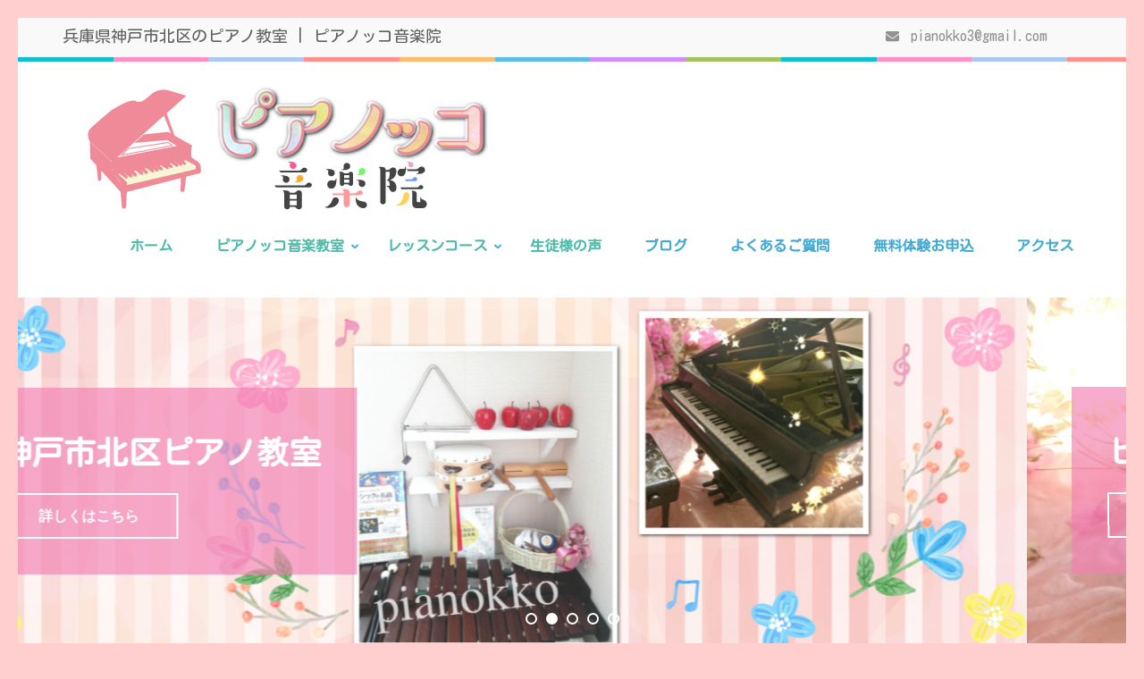

--- FILE ---
content_type: text/html; charset=UTF-8
request_url: https://pianokko.jp/
body_size: 19002
content:
    <!DOCTYPE html>
    <html dir="ltr" lang="ja">
    
<head itemscope itemtype="https://schema.org/WebSite">

    <meta charset="UTF-8">
	<meta name="viewport" content="width=device-width, initial-scale=1">
	<link rel="profile" href="http://gmpg.org/xfn/11">
	<link rel="pingback" href="https://pianokko.jp/xmlrpc.php">
    <title>ピアノッコ音楽院 | 心輝く音楽教室</title>

		<!-- All in One SEO 4.2.1.1 -->
		<meta name="description" content="兵庫県神戸市北区にあるピアノッコ音楽院 です。楽譜が読めて豊かな表現力でピアノの演奏ができるようになることを目指しています。" />
		<meta name="robots" content="max-image-preview:large" />
		<meta name="google-site-verification" content="KtqIrx-Y7XEun797csMBFFz8GRTs_s2-1_m1BcFNi5M" />
		<link rel="canonical" href="https://pianokko.jp/" />
		<meta name="google" content="nositelinkssearchbox" />
		<script type="application/ld+json" class="aioseo-schema">
			{"@context":"https:\/\/schema.org","@graph":[{"@type":"WebSite","@id":"https:\/\/pianokko.jp\/#website","url":"https:\/\/pianokko.jp\/","name":"\u30d4\u30a2\u30ce\u30c3\u30b3\u97f3\u697d\u9662","description":"\u5175\u5eab\u770c\u795e\u6238\u5e02\u5317\u533a\u306e\u30d4\u30a2\u30ce\u6559\u5ba4","inLanguage":"ja","publisher":{"@id":"https:\/\/pianokko.jp\/#organization"}},{"@type":"Organization","@id":"https:\/\/pianokko.jp\/#organization","name":"\u30d4\u30a2\u30ce\u30c3\u30b3\u97f3\u697d\u9662","url":"https:\/\/pianokko.jp\/","logo":{"@type":"ImageObject","@id":"https:\/\/pianokko.jp\/#organizationLogo","url":"https:\/\/pianokko.jp\/wp-content\/uploads\/2021\/04\/pianokko_logo03_20210420.png","width":500,"height":150,"caption":"\u30d4\u30a2\u30ce\u30c3\u30b3\u97f3\u697d\u9662"},"image":{"@id":"https:\/\/pianokko.jp\/#organizationLogo"}},{"@type":"BreadcrumbList","@id":"https:\/\/pianokko.jp\/#breadcrumblist","itemListElement":[{"@type":"ListItem","@id":"https:\/\/pianokko.jp\/#listItem","position":1,"item":{"@type":"WebPage","@id":"https:\/\/pianokko.jp\/","name":"\u30db\u30fc\u30e0","description":"\u5175\u5eab\u770c\u795e\u6238\u5e02\u5317\u533a\u306b\u3042\u308b\u30d4\u30a2\u30ce\u30c3\u30b3\u97f3\u697d\u9662 \u3067\u3059\u3002\u697d\u8b5c\u304c\u8aad\u3081\u3066\u8c4a\u304b\u306a\u8868\u73fe\u529b\u3067\u30d4\u30a2\u30ce\u306e\u6f14\u594f\u304c\u3067\u304d\u308b\u3088\u3046\u306b\u306a\u308b\u3053\u3068\u3092\u76ee\u6307\u3057\u3066\u3044\u307e\u3059\u3002","url":"https:\/\/pianokko.jp\/"},"nextItem":"https:\/\/pianokko.jp\/#listItem"},{"@type":"ListItem","@id":"https:\/\/pianokko.jp\/#listItem","position":2,"item":{"@type":"WebPage","@id":"https:\/\/pianokko.jp\/","name":"\u30da\u30fc\u30b8\u30bf\u30a4\u30c8\u30eb","description":"\u5175\u5eab\u770c\u795e\u6238\u5e02\u5317\u533a\u306b\u3042\u308b\u30d4\u30a2\u30ce\u30c3\u30b3\u97f3\u697d\u9662 \u3067\u3059\u3002\u697d\u8b5c\u304c\u8aad\u3081\u3066\u8c4a\u304b\u306a\u8868\u73fe\u529b\u3067\u30d4\u30a2\u30ce\u306e\u6f14\u594f\u304c\u3067\u304d\u308b\u3088\u3046\u306b\u306a\u308b\u3053\u3068\u3092\u76ee\u6307\u3057\u3066\u3044\u307e\u3059\u3002","url":"https:\/\/pianokko.jp\/"},"previousItem":"https:\/\/pianokko.jp\/#listItem"}]},{"@type":"WebPage","@id":"https:\/\/pianokko.jp\/#webpage","url":"https:\/\/pianokko.jp\/","name":"\u30d4\u30a2\u30ce\u30c3\u30b3\u97f3\u697d\u9662 | \u5fc3\u8f1d\u304f\u97f3\u697d\u6559\u5ba4","description":"\u5175\u5eab\u770c\u795e\u6238\u5e02\u5317\u533a\u306b\u3042\u308b\u30d4\u30a2\u30ce\u30c3\u30b3\u97f3\u697d\u9662 \u3067\u3059\u3002\u697d\u8b5c\u304c\u8aad\u3081\u3066\u8c4a\u304b\u306a\u8868\u73fe\u529b\u3067\u30d4\u30a2\u30ce\u306e\u6f14\u594f\u304c\u3067\u304d\u308b\u3088\u3046\u306b\u306a\u308b\u3053\u3068\u3092\u76ee\u6307\u3057\u3066\u3044\u307e\u3059\u3002","inLanguage":"ja","isPartOf":{"@id":"https:\/\/pianokko.jp\/#website"},"breadcrumb":{"@id":"https:\/\/pianokko.jp\/#breadcrumblist"},"datePublished":"2019-05-20T02:28:50+09:00","dateModified":"2021-04-21T00:00:09+09:00"}]}
		</script>
		<script type="text/javascript" >
			window.ga=window.ga||function(){(ga.q=ga.q||[]).push(arguments)};ga.l=+new Date;
			ga('create', "UA-139962409-2", 'auto');
			ga('send', 'pageview');
		</script>
		<script async src="https://www.google-analytics.com/analytics.js"></script>
		<!-- All in One SEO -->

<link rel='dns-prefetch' href='//www.google.com' />
<link rel='dns-prefetch' href='//cdnjs.cloudflare.com' />
<link rel='dns-prefetch' href='//fonts.googleapis.com' />
<link rel='dns-prefetch' href='//s.w.org' />
<link rel="alternate" type="application/rss+xml" title="ピアノッコ音楽院 &raquo; フィード" href="https://pianokko.jp/feed/" />
<link rel="alternate" type="application/rss+xml" title="ピアノッコ音楽院 &raquo; コメントフィード" href="https://pianokko.jp/comments/feed/" />
		<script type="text/javascript">
			window._wpemojiSettings = {"baseUrl":"https:\/\/s.w.org\/images\/core\/emoji\/13.1.0\/72x72\/","ext":".png","svgUrl":"https:\/\/s.w.org\/images\/core\/emoji\/13.1.0\/svg\/","svgExt":".svg","source":{"concatemoji":"https:\/\/pianokko.jp\/wp-includes\/js\/wp-emoji-release.min.js?ver=5.8.12"}};
			!function(e,a,t){var n,r,o,i=a.createElement("canvas"),p=i.getContext&&i.getContext("2d");function s(e,t){var a=String.fromCharCode;p.clearRect(0,0,i.width,i.height),p.fillText(a.apply(this,e),0,0);e=i.toDataURL();return p.clearRect(0,0,i.width,i.height),p.fillText(a.apply(this,t),0,0),e===i.toDataURL()}function c(e){var t=a.createElement("script");t.src=e,t.defer=t.type="text/javascript",a.getElementsByTagName("head")[0].appendChild(t)}for(o=Array("flag","emoji"),t.supports={everything:!0,everythingExceptFlag:!0},r=0;r<o.length;r++)t.supports[o[r]]=function(e){if(!p||!p.fillText)return!1;switch(p.textBaseline="top",p.font="600 32px Arial",e){case"flag":return s([127987,65039,8205,9895,65039],[127987,65039,8203,9895,65039])?!1:!s([55356,56826,55356,56819],[55356,56826,8203,55356,56819])&&!s([55356,57332,56128,56423,56128,56418,56128,56421,56128,56430,56128,56423,56128,56447],[55356,57332,8203,56128,56423,8203,56128,56418,8203,56128,56421,8203,56128,56430,8203,56128,56423,8203,56128,56447]);case"emoji":return!s([10084,65039,8205,55357,56613],[10084,65039,8203,55357,56613])}return!1}(o[r]),t.supports.everything=t.supports.everything&&t.supports[o[r]],"flag"!==o[r]&&(t.supports.everythingExceptFlag=t.supports.everythingExceptFlag&&t.supports[o[r]]);t.supports.everythingExceptFlag=t.supports.everythingExceptFlag&&!t.supports.flag,t.DOMReady=!1,t.readyCallback=function(){t.DOMReady=!0},t.supports.everything||(n=function(){t.readyCallback()},a.addEventListener?(a.addEventListener("DOMContentLoaded",n,!1),e.addEventListener("load",n,!1)):(e.attachEvent("onload",n),a.attachEvent("onreadystatechange",function(){"complete"===a.readyState&&t.readyCallback()})),(n=t.source||{}).concatemoji?c(n.concatemoji):n.wpemoji&&n.twemoji&&(c(n.twemoji),c(n.wpemoji)))}(window,document,window._wpemojiSettings);
		</script>
		<style type="text/css">
img.wp-smiley,
img.emoji {
	display: inline !important;
	border: none !important;
	box-shadow: none !important;
	height: 1em !important;
	width: 1em !important;
	margin: 0 .07em !important;
	vertical-align: -0.1em !important;
	background: none !important;
	padding: 0 !important;
}
</style>
	<link rel='stylesheet' id='wp-block-library-css'  href='https://pianokko.jp/wp-includes/css/dist/block-library/style.min.css?ver=5.8.12' type='text/css' media='all' />
<link rel='stylesheet' id='contact-form-7-css'  href='https://pianokko.jp/wp-content/plugins/contact-form-7/includes/css/styles.css?ver=5.5.6.1' type='text/css' media='all' />
<link rel='stylesheet' id='preschool-and-kindergarten-google-fonts-css'  href='https://fonts.googleapis.com/css?family=Pacifico%7CLato%3A400%2C400i%2C700&#038;ver=5.8.12#038;display=fallback' type='text/css' media='all' />
<link rel='stylesheet' id='animate-css'  href='https://pianokko.jp/wp-content/themes/preschool-and-kindergarten/css/animate.min.css?ver=5.8.12' type='text/css' media='all' />
<link rel='stylesheet' id='owl-carousel-css'  href='https://pianokko.jp/wp-content/themes/preschool-and-kindergarten/css/owl.carousel.min.css?ver=5.8.12' type='text/css' media='all' />
<link rel='stylesheet' id='preschool-and-kindergarten-style-css'  href='https://pianokko.jp/wp-content/themes/preschool-and-kindergarten/style.css?ver=1.2.0' type='text/css' media='all' />
<script type='text/javascript' src='https://pianokko.jp/wp-includes/js/jquery/jquery.min.js?ver=3.6.0' id='jquery-core-js'></script>
<script type='text/javascript' src='https://pianokko.jp/wp-includes/js/jquery/jquery-migrate.min.js?ver=3.3.2' id='jquery-migrate-js'></script>
<script type='text/javascript' src='https://pianokko.jp/wp-content/themes/preschool-and-kindergarten/js/v4-shims.min.js?ver=5.6.3' id='v4-shims-js'></script>
<script type='text/javascript' src='//cdnjs.cloudflare.com/ajax/libs/jquery-easing/1.4.1/jquery.easing.min.js?ver=5.8.12' id='jquery-easing-js'></script>
<link rel="https://api.w.org/" href="https://pianokko.jp/wp-json/" /><link rel="alternate" type="application/json" href="https://pianokko.jp/wp-json/wp/v2/pages/10" /><link rel="EditURI" type="application/rsd+xml" title="RSD" href="https://pianokko.jp/xmlrpc.php?rsd" />
<link rel="wlwmanifest" type="application/wlwmanifest+xml" href="https://pianokko.jp/wp-includes/wlwmanifest.xml" /> 
<meta name="generator" content="WordPress 5.8.12" />
<link rel='shortlink' href='https://pianokko.jp/' />
		<!-- Custom Logo: hide header text -->
		<style id="custom-logo-css" type="text/css">
			.site-title, .site-description {
				position: absolute;
				clip: rect(1px, 1px, 1px, 1px);
			}
		</style>
		<link rel="alternate" type="application/json+oembed" href="https://pianokko.jp/wp-json/oembed/1.0/embed?url=https%3A%2F%2Fpianokko.jp%2F" />
<link rel="alternate" type="text/xml+oembed" href="https://pianokko.jp/wp-json/oembed/1.0/embed?url=https%3A%2F%2Fpianokko.jp%2F&#038;format=xml" />
	<link rel="preconnect" href="https://fonts.googleapis.com">
	<link rel="preconnect" href="https://fonts.gstatic.com">
	<link href='https://fonts.googleapis.com/css2?display=swap&family=Kosugi+Maru' rel='stylesheet'><style type="text/css" id="custom-background-css">
body.custom-background { background-color: #ffcece; }
</style>
	<link rel="icon" href="https://pianokko.jp/wp-content/uploads/2019/05/cropped-pianokko_logo02-1-e1558923946866-32x32.png" sizes="32x32" />
<link rel="icon" href="https://pianokko.jp/wp-content/uploads/2019/05/cropped-pianokko_logo02-1-e1558923946866-192x192.png" sizes="192x192" />
<link rel="apple-touch-icon" href="https://pianokko.jp/wp-content/uploads/2019/05/cropped-pianokko_logo02-1-e1558923946866-180x180.png" />
<meta name="msapplication-TileImage" content="https://pianokko.jp/wp-content/uploads/2019/05/cropped-pianokko_logo02-1-e1558923946866-270x270.png" />
		<style type="text/css" id="wp-custom-css">
			/*PCの場合*/
.pc	{ display:inline!important; }
.mb	{ display:none!important; }
@media screen and (max-width: 768px) {
/*タブレット、スマホの場合*/
.pc	{ display:none!important; }
.mb { display:inline!important; }
}


/* フォント設定 */
.banner .banner-text .title ,.main-navigation, .header-t, figcaption{
	font-family: 'Kosugi Maru', sans-serif;
}
/* メールアドレス */
.header-t .contact-info {
	float: right;
}

/* スライダー設定 */
.banner {
    background: none;
}
.banner img {
    opacity: 1;
}
.banner .banner-text .text-holder {
			padding: 40px;
    background-color: #f380b2a6;
}
.banner .banner-text .btn-enroll {
			background: none;
    border: solid 2px;
}
.banner .banner-text .btn-enroll:hover, .banner .banner-text .btn-enroll:focus {
			text-decoration: none;
    background: #f380b2;
}

/* 神戸市北区ピアノ教室 */
.section-2 .header .title {
	    color: #a27124;
}

.section-2 .mb {
	font-size: 16px;
	color: #d690b2;
}

.section-2 .bold {
	font-weight: bold;
	font-size: 1.2em;
	line-height: 1.5em;
	-webkit-text-stroke: 0.25px;
}

.pink {
	color: #e78483;
}
.orange {
	color: #ffb200;
}

/* ７６７px以下 */
@media only screen and (max-width: 767px) {
 .section-2 p{
font-size: 15px;
	}
	.container {
		padding-left : 5px;
		padding-right: 5px;
	}
}

/* youtube */
.yt{
  position:relative;
  width:100%;
	max-width: 900px;
    margin: auto;
  padding-top:56.25%;
	margin-bottom:55px;
}
.yt iframe{
  position:absolute;
  top:0;
  right:0;
  width:100%;
  height:100%;
}

/* 教室について */
.section-2 .header {
	max-width: 900px;
}
.section-2 .col {
	width: 50%;
}


/* レッスンについて */
.featured .col {
	width: 50%;
	height: 550px
}
.featured .col .holder {
	height: 550px;
	padding: 30px;
}


/* スライダー768px以上 */
@media only screen and (min-width: 768px) {
 .banner .banner-text .title {
	 font-size: 36px;
        line-height: 65px;
    }

}

/* ７６７px以下 */
@media only screen and (max-width: 767px) {
	.banner .banner-text {
		padding: 0;
	}
.banner .banner-text .text-holder {
    background-color: #f380b29c;
    position: fixed;
    top: 50%;
    left: 50%;
    transform: translate(-50%, -50%);
			padding: 0px;
	width: fit-content;
	}
	.banner .owl-nav .owl-prev {
		top: 65%;
	}
	.banner .owl-nav .owl-next {
		top: 65%;
	}
	.banner .banner-text .title {
		font-size: 16px;
		line-height: 20px;
		margin: 10px 20px 10px;
		text-align: center;
	}
	.banner .banner-text .btn-enroll {
		padding: 10px 10px;
		font-size: 12px;
		line-height: 14px;
		float: none;
		display: block;
    width: fit-content;
    margin: auto ;
		margin-bottom: 10px;
	}
.banner .owl-carousel .owl-dots {
		background-color: wheat;
	position: initial;
	}

	.section-3 .header, .section-2 .header, .promotional-block, .featured .header, .testimonial .text-holder .header, .our-staff .header, .news .header {
		font-size: 16px;
	}
	.section-2 .col {
		width: 100%;
	}
	.wp-block-button__link {
		font-size: 16px;
	}
	.featured .col {
		width: 100%;
	}

	.testimonial .text-holder {
		padding: 10px;
	}
	#about_us .col {
	width: 100%;
}
}

/* 投稿ページ */
#primary .post .post-thumbnail, .search #primary .page .post-thumbnail, #primary .post .entry-header, .search #primary .page .entry-header {
	text-align: center;
}

#primary .post .entry-meta {
	display: none;
}

.site-main .comment-navigation, .site-main .posts-navigation, .site-main .post-navigation {
	display: none;
}
@media only screen and (max-width: 767px) {
	#primary .post .entry-header .entry-title {
		font-size: 23px;
	}
}

/* ページタイトル */
.page-header {
		width: 100%;
	}
#primary .post .entry-header .entry-title {
position: relative;
padding: .5em;
}
#primary .post .entry-header .entry-title:before,
#primary .post .entry-header .entry-title:after {
position: absolute;
left: 0;
content: '';
width: 100%;
height: 5px;
box-sizing: border-box;
}
#primary .post .entry-header .entry-title:before {
top: 0;
border-top: 2px solid #7ED1E6;
border-bottom: 1px solid #7ED1E6;
}
#primary .post .entry-header .entry-title:after {
bottom: 0;
border-top: 1px solid #7ED1E6;
border-bottom: 2px solid #7ED1E6;
}


/* 0歳からシニアまで */
.aboutlesson_box p {
	margin-bottom: 0px;
}
.aboutlesson_box{
	text-align: center;
 border: 2px dotted #EAA8BF;	/* 線の太さ・種類・色 */
 margin: 30px 20px;	/* 外側の余白 上下・左右 */
 padding: 15px 20px;	/* 内側の余白 上下・左右 */
 position: relative;
}
.aboutlesson_box:before{
 content: '＊';
 color: #fff;	/* 左上の花の色 */
 font-size: 50px;	/* 左上の花のサイズ */
 font-weight: bold;
 position: absolute;
 top: -15px;
 left: -25px;
 transform: rotate(20deg);
 -moz-transform: rotate(20deg);
 -webkit-transform: rotate(20deg);
 -o-transform: rotate(20deg);
 text-shadow:  0 0 8px #eaa8bf, 0 0 6px #eaa8bf, 0 0 4px #eaa8bf, 0 0 2px #eaa8bf, 0 0 0.5px #eaa8bf;	/* 左上の花の縁取りの色 */
}
.aboutlesson_box:after{
 content: '*';
 color: #fff;	/* 右下の花の色 */
 font-size: 50px;	/* 右下の花のサイズ */
 font-weight: bold;
 position: absolute;
 bottom: -25px;
 right: -10px;
 transform: rotate(20deg);
 -moz-transform: rotate(20deg);
 -webkit-transform: rotate(20deg);
 -o-transform: rotate(20deg);
 text-shadow:  0 0 8px #eaa8bf, 0 0 6px #eaa8bf, 0 0 4px #eaa8bf, 0 0 2px #eaa8bf, 0 0 0.5px #eaa8bf;	/* 右下の花の縁取りの色 */
}

#post-16 .featured .header {
	display: none;
}

#post-16 .featured .col .text-holder .title {
	font-size: 26px;
}
@media only screen and (max-width: 767px) {
	#post-16 .featured .col .text-holder .title {
    font-size: 16px !important;
    margin-bottom: 0px !important;
		line-height: 28px !important;
}
	#post-16 .mb_box p {
		padding: 20px 5px;
	}
}

/* 心輝く音楽教室 */
.lesson_point {
	  border: double 4px #21b384;
  padding: 0.5em 1em 0.5em 2.3em;
  position: relative;
}

.lesson_point li {
	  line-height: 1.5em;
  padding: 0.5em 0;
  list-style-type: none !important;/*ポチ消す*/
}

.lesson_point li:before {
  font-family: "FontAwesome";
  content: "\00266b";
  position: absolute;
  left : 1em; /*左端からのアイコンまで*/
  color: #21b384; /*アイコン色*/
}
.box_power ul {
	list-style: none;
	list-style-position: inside;
	padding: 0;
	list-style-position: inside;
}
.kansobox_title li {
	padding-left: 2em;
	font-size: 1em !important;
	font-weight: bold;
}

.kansobox_title li:before {

	content: '';/*何も入れない*/
  display: inline-block;/*忘れずに！*/
  width: 40px;/*画像の幅*/
  height: 35px;/*画像の高さ*/
  background-image: url(https://pianokko.jp/wp-content/uploads/2020/10/fukidashi.png);
  background-size: contain;
}
/* .kansobox_title li{
	font-size: 1em !important;
	font-weight: bold !important;
	
} */
/* .box_power .kansobox_title :before {
	content: '';
    display: inline-block;
    width: 45px;
    height: 60px;
    background-image: url(http://copypianokko.local/wp-content/uploads/2020/10/fukidashi.png);
    background-size: contain;
} */

.box_power {
    padding: 10px;
    color: #565656;
    background: #ffeaea;
    box-shadow: 0px 0px 0px 10px #ffeaea;
    border: dashed 2px #ffc3c3;
    border-radius: 8px;
		margin: auto;
	display: table;
	margin-top: 2em;
}
.box_power p {
	font-size: 16px;
}




ol {
  counter-reset:number; /*数字をリセット*/
  list-style-type: none!important; /*数字を一旦消す*/
  padding:0.5em;
}
ol li {
  position: relative;
  padding-left: 30px;
  line-height: 1.5em;
  padding: 1.5em 1.5em 1.5em 30px;
	float: left
}

ol li:before{
  /* 以下数字をつける */
  position: absolute;
  counter-increment: number;
  content: counter(number);
  /*以下数字のデザイン変える*/
  display:inline-block;
  background: #f7932b;
  color: white;
  font-family: 'Avenir','Arial Black','Arial',sans-serif;
  font-weight:bold;
  font-size: 15px;
  border-radius: 50%;
  left: 0;
  width: 25px;
  height: 25px;
  line-height: 25px;
  text-align: center;
  /*以下 上下中央寄せのため*/
  top: 50%;
  -webkit-transform: translateY(-50%);
  transform: translateY(-50%);
}

.box_power .wp-block-image {
	float: left;
}

.room_box{
 border-radius: 5px;
 margin: 65px ; /* 外側の余白 上下・左右 */
 padding: 70px 20px 20px 20px; /* 内側の余白 上・右・下・左 */
 position: relative;
 z-index: 0;
overflow: hidden;
display: flex;
justify-content: center;
}
.room_box:before{
 border: 5px solid #fe9fa5; /* 白い実線 */
 border-radius: 5px;
 content: '';
 display: block;
 margin: 4px;
 position: absolute;
 top: 25px;
 bottom: 0px;
 left: 0px;
 right: 0px;
 z-index: -1;
}
.room_box:after{
 background-color: rgba(249,223,213,0.9);  /* マステ背景色 */
 background-image: radial-gradient(#fff 20%, transparent 0), radial-gradient(#fff 20%, transparent 0); /* 水玉の色 */
 background-position: 0 0, 8px 8px;  /* 水玉の距離 */
 background-size: 15px 15px; /* 水玉の大きさ */
 border-left: 2px dotted rgba(0,0,0,0.1);
 border-right: 2px dotted rgba(0,0,0,0.1);
 box-shadow: 0 0 5px rgba(0,0,0,0.2);
 content: '換気対策の徹底';
 display: block;
 padding: 5px 20px;
 text-align: center;
 position: absolute;
 top: 15px;
 left: 20px;
 transform: rotate(-3deg);
 -moz-transform: rotate(-3deg);
 -webkit-transform: rotate(-3deg);
 -o-transform: rotate(-3deg);
}
.room_box figure {
	margin: 20px;
}
@media only screen and (max-width: 767px) {
		.kansobox_title li:before {
position:absolute;
		left:30px;
	}
	.box_power h4, .impor {
		display: inline;
	}
	.room_box {
		flex-direction: column;
		width: 100%;
		margin: 70px 0;
	}
	.room_box figure {
	width: 100%;
		margin: auto;
	text-align: center;
}
}

/* 英語も習えるピアノコース */
.red-box {
	border: double red;
	padding: 1em;
	display: table;
	margin: 0 auto 2em !important;
}
@media only screen and (max-width: 600px) {
	.red-box {
		font-size: 16px !important;
    width: 100%;
    font-weight: bold !important;
    padding: 0.5em;
	}
}

/* 講師について */

#primary .post .entry-content {
background-image: url(https://pianokko.jp/wp-content/uploads/2019/06/pink_dods.png);
}
.tea_img {
	text-align:center;
}
figcaption {
	font-size: 20px;
	text-align: center;
}
.balloon_tea {
  position: relative;
  display: inline-block;
  min-width: 120px;
  max-width: 100%;
  color: #555;
  font-size: 16px;
  background: #fbe0ec;
	padding: 2em;
	line-height: 1.5em;
	margin-right: 30px;
}

.tea_his {
	clear: both;
	padding:2em;
	line-height:2em;
	float: left;
}
.tea_his li {
	list-style-type:none;
	background-image:url(https://pianokko.jp/wp-content/uploads/2019/06/list_style_rose-e1559626924409.png);
	background-repeat:no-repeat;
	background-position:left center;
	padding-left:55px;
}

.tea_perform {
    position: relative;
    margin: 0 1em;
    padding: 1.5em 2em;
    border: solid 3px #f97827;
    border-radius: 8px;
	display: block;
	line-height: 2em;
	white-space: nowrap;
}
.tea_perform .box_title {
    position: absolute;
    display: inline-block;
    top: -13px;
    left: 10px;
    padding: 0 9px;
    line-height: 1;
    font-size: 19px;
    background: #FFF;
    color: #f97827;
    font-weight: bold;
}
.tea_perform p {
    margin: 0;
    padding: 0;
}


@media only screen and (max-width: 767px) {
	.balloon_tea {
		width: 100%;
		padding: 20px;
	}
	.tea_his {
		padding: 10px;
		line-height: 25px;
	}
	.tea_his ul {
		padding-left: 0px;
	}
	.tea_his li {
		background-position: inherit;
		line-height: 30px;
		font-size: 16px;
	}
	.tea_perform {
		margin:20px 10px;
		font-size: 16px;
	}
}


/* topピアノ個人レッスン */

.piano_kojin_lesson h3{
	font-size: 2em;
	line-height: 1.5em;
}
/* .course_title02 {
	padding: 0.7em 1.5em 0.7em 0.5em;/*文字周りの余白*/
  color: #494949;/*文字色*/
  background: #fbecea;/*背景色*/
  border-left: solid 5px #f380b2;/*左線（実線 太さ 色）*/
	display: inline-block;
	margin-top: 95px;
} */
/* .section-3 .header .title {
	margin: 0px
} */

.wp-block-group.piano_pointlist {
    width: 60vw;
    margin: auto;
}
.section-3 .text-holder {
	width: 100%;
}
/* .section-3 h4 {
	background: linear-gradient(transparent 60%, #FAE438 60%);
    display: inline;
} */
.piano_kojin_lesson ul {
	margin: 0;
	padding: 15px;
}
.piano_kojin_lesson ul li {
	line-height: 2em;
	float: none;
	width: 100%;
	font-family: 'Kosugi Maru';
}


/* 文章 */
.piano_point_r  {
	font-size: 1.2em;
    line-height: 1.5em;
		z-index:10;
    background-color: #fff7f0;
    padding: 5em 2em 2em;
	margin: -110px 50px 50px;
}
span.line_yellow {
	background: linear-gradient(transparent 40%, #ffff00 60%);
}
@media only screen and (max-width: 400px) {
.piano_kojin_lesson h3 {
	font-size: 18px;
	line-height: 1.5em;
}

	.piano_point_r {
		font-size: 1em;
		margin: -28% 5% 10%;
    padding: 3.2em 1em 1em;
	}
}
/* .piano_point_l  {
	font-size: 1.2em;
    line-height: 1.5em;
    background-color: antiquewhite;
    padding: 2em 5em 2em 2em;
    margin: 15% -50% 0px 0;
} */
/* @media screen and (max-width: 760px) {
.order-reverse:first-child {
    order: -1;
  }
} */
/* .box_outline{
	display: -webkit-flex;
    display: flex;
    -webkit-justify-content: center;
    justify-content: center;
    -webkit-align-items: flex-start;
    align-items: flex-start;
}
.piano_point_img1 ,.piano_point_img2 ,.piano_point_img3 {
	width: 50%;
	text-align: right;
	position:relative;
	z-index:10;
}
.box_outline img {
	max-width: 200px;
}
.piano_point1 ,.piano_point2 ,.piano_point3 {
	width: 400px;
    background-color: #f9f4da;
    padding: 2em 2em 2em 4em;
    line-height: 1.5em;
    position: relative;
    z-index: 5;
    margin: -17% 45% 40px;
}
.piano_point_img2 {
text-align: right;
}
.piano_point2 {
	order: 1;
}  */

.piano_help {
    border: 3px solid #04b104;
    border-radius: 15px;
    width: 50vw;
    max-width: 650px;
    margin: 50px auto;
}
.piano_help .box-title {
    font-size: 1em !important;
	  line-height: 2em;
    background: #04b104;
	  border-radius: 10px 10px 0 0;
    padding: 8px;
    color: #FFF !important;
    font-weight: bold;
    letter-spacing: 0.05em;
	  margin-bottom: 0 !important;
}
.piano_help ul {
	list-style: none;
}
.piano_help ul li {
	padding-left: 45px;
	line-height: 2em;
		background: url(https://pianokko.jp/wp-content/uploads/2020/11/check-mark.png) left 0px center no-repeat;
}

.piano_kojin_lesson .piano_result_g h4{
	text-align:center;
} 

/* .piano_kojin_lesson .piano_result_g h4:before {
	content: "";
    background: url(https://pianokko.jp/wp-content/uploads/2020/11/result_before.png) no-repeat;
    width: 30px;
    height: 35px;
    display: inline-block;
    position: relative;
    top: 10px;
}
.piano_kojin_lesson .piano_result_g h4:after {
	content: "";
    background: url(https://pianokko.jp/wp-content/uploads/2020/11/result_after.png) no-repeat;
    width: 35px;
    height: 35px;
    display: inline-block;
    position: relative;
    top: 10px;
    right: 10px;
} */
.piano_result_g ul {
	list-style:none;
}
.piano_result_g ul li {
	padding-left: 45px;
	line-height: 2.2em;
		background: url(https://pianokko.jp/wp-content/uploads/2020/11/1509819-e1604450308824.png) left 0px center no-repeat;
}
.piano_kojin_lesson .piano_result {
	border: 2px dashed #fda4a4;
	padding: 0.5em;
	width: fit-content;
    margin: auto;
}

.piano_kojin_lesson .piano_result_point {
	color: #F9617E;
	width: fit-content;
    margin: auto;
	font-size: 1.2em;
	list-style: none;
}
.piano_kojin_lesson .piano_result_point li {
	padding-left: 45px;
		background: url(https://pianokko.jp/wp-content/uploads/2020/11/point_img-e1604449587131.png) left 0px top 5px no-repeat;
	padding-bottom: 20px;
	padding-top: 20px;
}

/* グラデBOX */
.piano_kojin_lesson .solo_point, .grada-box {
	clear: both;
	margin-top: 50px;
	position: relative;
  padding: 1em;
	line-height: 1.5em;
	font-size: 20px;
  background: -webkit-linear-gradient(to right, rgb(255, 124, 111), #ffc994);
  background: linear-gradient(to right, rgb(255, 124, 111), #ffc994);
  color: white;
  font-weight: lighter;
  box-shadow: 0 0 4px rgba(0, 0, 0, 0.56);
}

@media only screen and (max-width: 1200px) {
.piano_kojin_lesson h3 {
	font-size: 24px !important;
		line-height: 1.5em !important;
}

/* 	.section-3 img.wp-image-864 {
		width:300px;
	}
		.section-3 img.wp-image-884 {
		width:200px;
	} */
	}

@media only screen and (max-width: 768px) {

	.piano_help {
		width: 70vw;
	}
	.piano_help .box-title {
		line-height: 1.5em;
	}
	.piano_help ul {
		padding: 9px;
	}
	.piano_help ul li {
		padding-left: 40px;
		padding-bottom: 3px;
		padding-right: 0px;
		font-size: 0.8em;
		background: url(https://pianokko.jp/wp-content/uploads/2020/11/check-mark.png) left 0px top 15px no-repeat;
}
	.piano_result_g ul li {
		padding-right: 0px;
		background: url(https://pianokko.jp/wp-content/uploads/2020/11/1509819-e1604450308824.png) left 0px top 15px no-repeat;
	}
.piano_kojin_lesson ul li {
		width: 100%;
		padding-top: 18px;
		line-height: 1.7em;
	}
.piano_kojin_lesson .piano_result {
		width: 80vw;

		margin: auto;
	}
.piano_kojin_lesson .piano_result_g h4:before, .piano_kojin_lesson  .piano_result_g h4:after {
		display: none;
	}

.piano_kojin_lesson .solo_point {
		font-size: 1em;
		line-height: 22px;
		padding: 10px;
	}
.piano_kojin_lesson .solo_point  {
		margin-top: 0;
	}
}
@media only screen and (max-width: 600px) {
	.piano_kojin_lesson h3 {
	font-size: 18px !important;
		line-height: 1.5em !important; 
}
	.piano_result_title {
		font-size: 18px !important;
	}
}

/* 中高年向けコース */

.rakuraku {
	margin: 2em 0em;
}
#post-65 .lesson_box {
	clear: both;
}


/* 体験レッスン受付中 */
.promotional-block {
	background: url(https://pianokko.jp/wp-content/uploads/2019/05/slider_b.png) no-repeat;
	background-size: cover;
}

/* リトミックコース */
.red {
	color: red;
	font-size: 1.5em;
}

#primary .post .post-thumbnail img {
	display: none;
}

.lesson_li {
	line-height: 2em;
		display: inline-block;
}
.lesson_li li {
	list-style-type:none;
	background-image:url(https://pianokko.jp/wp-content/uploads/2019/06/list_style_dot-e1559633189640.png);
	background-repeat:no-repeat;
	background-position:left center;
	padding-left:2.5em;
}
.lesson_box{
  margin: 2em 10px;
  padding: 1em;
  background-color: #fff8e1;
  border: dashed 3px #ffc107;
  box-shadow: 0 0 0 10px #fff8e1;
  border-radius: 5px;
clear: both;
}

.lesson_box p{
  margin: 0;
  padding: 0;
}

.lessonbox_title {
	list-style: none;
	padding-left: 0;
}
.lessonbox_title li {
    font-size: 1em !important;
	font-weight: bold;
}
.lessonbox_title li:before {
	content: '';/*何も入れない*/
  display: inline-block;/*忘れずに！*/
  width: 40px;/*画像の幅*/
  height: 35px;/*画像の高さ*/
  background-image: url(https://pianokko.jp/wp-content/uploads/2020/11/084099-e1605767139475.png);
	background-repeat: no-repeat;
 background-size:contain;
}
@media only screen and (max-width: 767px) {
	.litomic p {
		font-size: 14px;
	}
	.lesson_li {
		clear: both;
		font-size: 14px;
		padding-left: 0px;
	}
	.lesson_li li {
		background-position: inherit;
		line-height: 30px;
	}

}

/* ピアノ個人コース */
.course_title {
	padding: 0.7em 1em 0.7em 0.5em;/*文字周りの余白*/
  color: #494949;/*文字色*/
  background: #fbecea;/*背景色*/
  border-left: solid 5px #f380b2;/*左線（実線 太さ 色）*/
	display: inline-block;
}
#post-58 p{
	clear: both;
}

/* 入会金 */
.price_point{
	padding: 10px;
	margin: 10px;
 border : 3px solid #fa9290;
	border-radius: 10px;
}
.price_point::before {
	   content: '';
    display: inline-block;
	background-image: url(https://pianokko.jp/wp-content/uploads/2021/04/point_finger.png);
	background-repeat: no-repeat;
    background-size: contain;
    width: 60px;
    height: 30px;
   	vertical-align: middle;
   	margin-right: 10px;
}

/* よくあるご質問 */
.cp_qa *, .cp_qa *:after, .cp_qa *:before {
/* 	font-family: sans-serif; */
	-webkit-box-sizing: border-box;
	        box-sizing: border-box;
}
.cp_qa {
	margin: 0 0 2em 10px;
	padding: 1em 1em 0.5em 1em;
	background: #fef9e1;
}
#post-992 .cp_qa h3 {
	position: relative;
	margin-right: 1em !important;
	margin-left: -26px !important;
	padding: 0.3em;
	color: #ffffff !important;
	background-color: #7ccaf7;
	box-shadow: 0 1px 1px rgba(0,0,0,0.2);
}
.cp_qa h3::after {
	position: absolute;
	bottom: -10px;
	left: 0;
	display: inline-block;
	width: 0;
	height: 0;
	content: '';
	border-width: 0 10px 10px 0;
	border-style: solid;
	border-color: transparent #5493d2 transparent transparent;
}
.cp_qa dl {
	margin: 0;
}
.cp_qa dt {
	margin-bottom: 0.5em;
	padding: 0.2em 0.5em 0.5em 2em;
	border-radius: 0.2em;
	background: #fdcacc;
}
.cp_qa dd {
	margin-bottom: 1em;
	margin-left: 0;
	padding: 0.5em 1em 1.5em 3em;
}
/* QAアイコン */
.cp_qa dt::before,.cp_qa dd::before{
	font-size: 1.5em;
	color: #ffffff;
}
.cp_qa dt::before {
	margin: 0.3em 0.3em 0 -1em;
	content: 'Q';
}
.cp_qa dd::before {
	margin: 0 0.5em 0 -2em;
	padding: 0.2em 0.4em;
	content: 'A';
	border-radius: 0.2em;
	background: #f77c42;
}

@media only screen and (max-width: 767px) {
	.cp_qa {
	margin: 0 0 2em 10px;
	padding: 0.5em;
	}
	.cp_qa dd {
		margin-right: 0;
		font-size: 0.8em;
		padding-right: 0;
	}
	.cp_qa dt {
		font-size: 0.9em;
		padding-right: 0;
	}
	#post-992 .cp_qa h3 {
		margin-left: -18px !important;
	}
	#post-992 p {
		font-size: 16px;
		clear: both;
	}
	.page-title {
		font-size: 30px !important;
	}

}

/* スマホ表示top */
@media only screen and (max-width: 767px) {
	.featured .header {
		margin-bottom: 0px;
	}
.featured .col {
    width: 50%;
	border: solid 1px pink;
	height: 200px;
	padding: 3px;
	margin-bottom: 0px;
}
	.featured .col .holder img {
		width: 60px;
		margin: 0.2em;
		filter: drop-shadow(2px 4px 2px rgba(0,0,0,0.5));
	}
	a:hover img {
		opacity: 0.6;
  filter: alpha(opacity=60);
	}
	.featured .col .img-holder {
    margin: -5px 0 40px;
	}
	.featured .col .img-holder img,.featured .col .text-holder .btn-detail {
		display: none;
	}
	.featured .col .holder {
		padding: 5px;
		height: -webkit-fill-available;
		background-color: #ffffe5;
	}
	.featured .col .text-holder .title {
		font-size: 0.7em;
		line-height: 1.3em;
		margin-bottom: 0px;
	}
	.featured .col p {
		display: none;
	}
	.featured .row {
		margin-right: 0;
		margin-left: 0;
	}
}
.mb_box p {
	float: left;
	padding:25px 15px;
	width: 50%;
	border: solid 1px pink;
	margin: 0px
}
.contact_box {
	clear: both;
	width:100% !important;
}


/* お客様の声 */
.testimonial {
	background-image: url(https://pianokko.jp/wp-content/uploads/2019/07/7648b3c371b0c4b6d70a120f5da3b093_s.jpg);
		background-size: 100%;
	background-position: center;
}
 .owl-carousel .owl-stage-outer {
	background-color: #f7616173;
}
.testimonial .table {
	background: none;
}
@media only screen and (max-width: 767px) {
	.testimonial .text-holder {
		padding: 20px;
	}
}

/* お問い合わせ */
#primary .site-main {
    padding-right: 0px;
}
.must{
font-size:7px;
padding:5px;
background:#ff9393;
color:#fff;
border-radius:2px;
margin-right:5px;
}
.no_must{
font-size:7px;
padding:5px;
background:#6db6fb;
color:#fff;
border-radius:2px;
margin-right:5px;
}
input[type="tel"] {
	padding: 10px 15px;
	color: #666;
    border: 1px solid #dbdbdb;
    border-radius: 0;
}
input[type="submit"] {
	border: 2px solid #45BF55;
	 background: #45BF55;
	    color: #fff;
	border-radius: 25px;
}
input[type="submit"]:hover {
	   border: 2px solid #77d082;
	background: #77d082;
}
/* Contact Form 7のラジオボタンを縦並びに */
.wpcf7-radio .wpcf7-list-item {
    margin-top:10px;
    display: block;
}

@media only screen and (max-width: 767px) {
	.wpcf7-radio .wpcf7-list-item {
		font-size: 0.8em;
	}
	input {
		width: 235px;
	}
	span.wpcf7-list-item input {
		width: 20px;
	}
	.note {
	font-size: 0.8em;
	margin-top: -1.5em;
}
	span.wpcf7-form-control-wrap.acceptance-536 {
		font-size:0.8em;
	}
}
/* アクセス */
@media only screen and (max-width: 767px) {
	tbody {
		font-size: 14px;
	}
	.tb_title {
		width: 90px;
	}
}

.site-info {
	text-align: center;
}
/* インスタグラム */
.insta_link img{
	float: left;
}
.insta_link p {
	float: left;
	margin-top: 40px;
}

/* オンラインレッスン同料金表示 */
.small-red {
	color: red;
	font-size: 0.85em;
}
.special {
	font-weight:bold;
	font-size: 1.2em;
	color: #fd5270;
	text-shadow: 0.05em 0.05em 0.05em rgba(137,137,137,1);
	transform: rotate(-9deg);
position:absolute;
	margin-top: -30px;
	margin-left: -30px;

}

/* ピアノ個人プレピアノ */

.ribbon13-wrapper {
    display: block;
    position: relative;
    margin:auto;
    padding: 10px 0;
    width: 350px;
    background: #fff1e2;
    box-shadow: 2px 2px 2px rgba(0, 0, 0, 0.2);
}
.ribbon13 {
  display: inline-block;
  position: relative;
  box-sizing: border-box;
  padding: 5px 0;
  margin: 0 0 0 -20px;
  width: calc(100% + 20px);
  color: white;
  background: #f9b46e;
  box-shadow: 0 2px 2px rgba(0, 0, 0, 0.2);
	height: 2.3em;
}
.ribbon13-wrapper p {
	margin: 1.2em;
}

.ribbon13 h5{
	color: #fff !important;
	font-family: 'Kosugi Maru';
	white-space: nowrap;
  margin: 0;
  padding: 2px 30px 2px 15px;
  border-top: dashed 1px #FFF;
  border-bottom: dashed 1px #FFF;
}

.ribbon13:after {
  position: absolute;
  content: '';
  z-index: 1;
  top: 0;
  right: 0;
  width: 0px;
  height: 0px;
  border-width: 20px 15px 20px 0px;
  border-color: transparent #fff1e2 transparent transparent;
  border-style: solid;
}

.ribbon13:before {
  position: absolute;
  content: '';
  top: 100%;
  left: 0;
  border: none;
  border-bottom: solid 15px transparent;
  border-right: solid 20px #868585;
}

@media only screen and (max-width: 1000px) {
	.ribbon13-wrapper {
		margin: 0px 0px 20px;
	}
}

@media only screen and (max-width: 700px) {
	.ribbon13-wrapper {
		width:100%;
	}
	.ribbon13 h5 {
		font-size: 14px !important;
	}
}

/* 無料体験お申込み */
.post-1398>.post-thumbnail {
	display: none;
}

/* 無料体験お申込みボタン */
.wp-block-button.btn_taiken {
	font-family:'Kosugi Maru';
}
.btn_taiken a {
	box-shadow: 0 0 5px gray;
}

/* reCAPTCHA非表示	 */
.grecaptcha-badge { visibility: hidden; }		</style>
			<style id="egf-frontend-styles" type="text/css">
		p {font-family: 'Kosugi Maru', sans-serif;font-style: normal;font-weight: 400;} h1 {font-family: 'Kosugi Maru', sans-serif;font-style: normal;font-weight: 400;} h2 {font-family: 'Kosugi Maru', sans-serif;font-style: normal;font-weight: 400;} h3 {font-family: 'Kosugi Maru', sans-serif;font-style: normal;font-weight: 400;} h4 {font-family: 'Kosugi Maru', sans-serif;font-style: normal;font-weight: 400;} h5 {font-family: 'Kosugi Maru', sans-serif;font-style: normal;font-weight: 400;} h6 {} 	</style>
	</head>

<body class="home page-template page-template-template-home page-template-template-home-php page page-id-10 custom-background wp-custom-logo custom-background-color full-width" itemscope itemtype="https://schema.org/WebPage">
		
        <div id="page" class="site">
        <a class="skip-link screen-reader-text" href="#acc-content">コンテンツへスキップ (Enter を押す)</a>
        
        <div class="mobile-header">
        <div class="container">
            <div class="site-branding" itemscope itemtype="https://schema.org/Organization">
                <a href="https://pianokko.jp/" class="custom-logo-link" rel="home" aria-current="page"><img width="500" height="150" src="https://pianokko.jp/wp-content/uploads/2021/04/pianokko_logo03_20210420.png" class="custom-logo" alt="ピアノッコ音楽院" srcset="https://pianokko.jp/wp-content/uploads/2021/04/pianokko_logo03_20210420.png 500w, https://pianokko.jp/wp-content/uploads/2021/04/pianokko_logo03_20210420-300x90.png 300w" sizes="(max-width: 500px) 100vw, 500px" /></a>                    <div class="text-logo">
                        <p class="site-title" itemprop="name"><a href="https://pianokko.jp/" rel="home" itemprop="url">ピアノッコ音楽院</a></p>
                                                    <p class="site-description" itemprop="description">兵庫県神戸市北区のピアノ教室</p>
                                        </div>
            </div><!-- .site-branding -->

            <button class="menu-opener" data-toggle-target=".main-menu-modal" data-toggle-body-class="showing-main-menu-modal" aria-expanded="false" data-set-focus=".close-main-nav-toggle">
                <span></span>
                <span></span>
                <span></span>
            </button>

        </div> <!-- Container -->
        <div class="mobile-menu">
            <nav id="mobile-site-navigation" class="primary-menu" role="navigation" itemscope itemtype="https://schema.org/SiteNavigationElement">
                <div class="primary-menu-list main-menu-modal cover-modal" data-modal-target-string=".main-menu-modal">
                    <button class="close close-main-nav-toggle" data-toggle-target=".main-menu-modal" data-toggle-body-class="showing-main-menu-modal" aria-expanded="false" data-set-focus=".main-menu-modal"></button>
                    <div class="mobile-menu-title" aria-label="Mobile">
                        <div class="menu-main_menu-container"><ul id="primary-menu" class="nav-menu main-menu-modal"><li id="menu-item-136" class="menu-item menu-item-type-custom menu-item-object-custom current-menu-item current_page_item menu-item-home menu-item-136"><a href="https://pianokko.jp" aria-current="page">ホーム</a></li>
<li id="menu-item-243" class="menu-item menu-item-type-custom menu-item-object-custom current-menu-item current_page_item menu-item-home menu-item-has-children menu-item-243"><a href="https://pianokko.jp/#about_us" aria-current="page">ピアノッコ音楽教室</a>
<ul class="sub-menu">
	<li id="menu-item-563" class="menu-item menu-item-type-post_type menu-item-object-post menu-item-563"><a href="https://pianokko.jp/2019/06/29/ourclass/">教室案内</a></li>
	<li id="menu-item-566" class="menu-item menu-item-type-post_type menu-item-object-post menu-item-566"><a href="https://pianokko.jp/2019/03/31/about-teacher/">講師紹介</a></li>
</ul>
</li>
<li id="menu-item-244" class="menu-item menu-item-type-custom menu-item-object-custom current-menu-item current_page_item menu-item-home menu-item-has-children menu-item-244"><a href="https://pianokko.jp/#about_solo" aria-current="page">レッスンコース</a>
<ul class="sub-menu">
	<li id="menu-item-1575" class="menu-item menu-item-type-post_type menu-item-object-post menu-item-1575"><a href="https://pianokko.jp/2019/05/25/pianokojin/">ピアノ個人コース</a></li>
	<li id="menu-item-1590" class="menu-item menu-item-type-post_type menu-item-object-post menu-item-1590"><a href="https://pianokko.jp/2019/04/30/otona_piano/">素敵に大人ピアノ</a></li>
	<li id="menu-item-1549" class="menu-item menu-item-type-post_type menu-item-object-post menu-item-1549"><a href="https://pianokko.jp/2019/05/12/english-lesson/">英語も習える<br class="mb">ピアノコース</a></li>
	<li id="menu-item-833" class="menu-item menu-item-type-post_type menu-item-object-post menu-item-833"><a href="https://pianokko.jp/2019/07/02/rhythmic-2/">リトミック個人<br class="mb">レッスンコース</a></li>
</ul>
</li>
<li id="menu-item-245" class="menu-item menu-item-type-custom menu-item-object-custom current-menu-item current_page_item menu-item-home menu-item-245"><a href="https://pianokko.jp/#lightSlider" aria-current="page">生徒様の声</a></li>
<li id="menu-item-181" class="menu-item menu-item-type-custom menu-item-object-custom menu-item-181"><a target="_blank" rel="noopener" href="https://ameblo.jp/nrinennrinen/">ブログ</a></li>
<li id="menu-item-1010" class="menu-item menu-item-type-post_type menu-item-object-page menu-item-1010"><a href="https://pianokko.jp/faqs/">よくあるご質問</a></li>
<li id="menu-item-166" class="menu-item menu-item-type-post_type menu-item-object-page menu-item-166"><a href="https://pianokko.jp/contact/">無料体験お申込</a></li>
<li id="menu-item-169" class="menu-item menu-item-type-post_type menu-item-object-page menu-item-169"><a href="https://pianokko.jp/access/">アクセス</a></li>
</ul></div>                    </div>
                                        <ul class="contact-info">
                                                        <li>
                                <a href="mailto:pianokko3@gmail.com"><span class="fa fa-envelope"></span>
                                pianokko3@gmail.com                                </a>
                                </li>
                                                                    </ul>

                                    </div>
            </nav><!-- #site-navigation -->
        </div> <!-- mobile-menu -->

    </div> <!-- mobile-header -->
        <header id="masthead" class="site-header" role="banner" itemscope itemtype="https://schema.org/WPHeader">
        <div class="header-t">
        <div class="container">兵庫県神戸市北区のピアノ教室 | ピアノッコ音楽院
                        <ul class="contact-info">
                                        <li>
                            <a href="mailto:pianokko3@gmail.com"><span class="fa fa-envelope"></span>
                            pianokko3@gmail.com                            </a>
                        </li>
                                            </ul>
                    </div>
    </div> 
    <div class="header-b">
        <div class="container">            
            <div class="site-branding" itemscope itemtype="https://schema.org/Organization">                
                <a href="https://pianokko.jp/" class="custom-logo-link" rel="home" aria-current="page"><img width="500" height="150" src="https://pianokko.jp/wp-content/uploads/2021/04/pianokko_logo03_20210420.png" class="custom-logo" alt="ピアノッコ音楽院" srcset="https://pianokko.jp/wp-content/uploads/2021/04/pianokko_logo03_20210420.png 500w, https://pianokko.jp/wp-content/uploads/2021/04/pianokko_logo03_20210420-300x90.png 300w" sizes="(max-width: 500px) 100vw, 500px" /></a>                <div class="text-logo">
                                            <h1 class="site-title" itemprop="name"><a href="https://pianokko.jp/" rel="home" itemprop="url">ピアノッコ音楽院</a></h1>
                                            <p class="site-description" itemprop="description">兵庫県神戸市北区のピアノ教室</p>
                                        </div>
            </div><!-- .site-branding -->
        
            <nav id="site-navigation" class="main-navigation" role="navigation" itemscope itemtype="https://schema.org/SiteNavigationElement">
                
                <div class="menu-main_menu-container"><ul id="primary-menu" class="menu"><li class="menu-item menu-item-type-custom menu-item-object-custom current-menu-item current_page_item menu-item-home menu-item-136"><a href="https://pianokko.jp" aria-current="page">ホーム</a></li>
<li class="menu-item menu-item-type-custom menu-item-object-custom current-menu-item current_page_item menu-item-home menu-item-has-children menu-item-243"><a href="https://pianokko.jp/#about_us" aria-current="page">ピアノッコ音楽教室</a>
<ul class="sub-menu">
	<li class="menu-item menu-item-type-post_type menu-item-object-post menu-item-563"><a href="https://pianokko.jp/2019/06/29/ourclass/">教室案内</a></li>
	<li class="menu-item menu-item-type-post_type menu-item-object-post menu-item-566"><a href="https://pianokko.jp/2019/03/31/about-teacher/">講師紹介</a></li>
</ul>
</li>
<li class="menu-item menu-item-type-custom menu-item-object-custom current-menu-item current_page_item menu-item-home menu-item-has-children menu-item-244"><a href="https://pianokko.jp/#about_solo" aria-current="page">レッスンコース</a>
<ul class="sub-menu">
	<li class="menu-item menu-item-type-post_type menu-item-object-post menu-item-1575"><a href="https://pianokko.jp/2019/05/25/pianokojin/">ピアノ個人コース</a></li>
	<li class="menu-item menu-item-type-post_type menu-item-object-post menu-item-1590"><a href="https://pianokko.jp/2019/04/30/otona_piano/">素敵に大人ピアノ</a></li>
	<li class="menu-item menu-item-type-post_type menu-item-object-post menu-item-1549"><a href="https://pianokko.jp/2019/05/12/english-lesson/">英語も習える<br class="mb">ピアノコース</a></li>
	<li class="menu-item menu-item-type-post_type menu-item-object-post menu-item-833"><a href="https://pianokko.jp/2019/07/02/rhythmic-2/">リトミック個人<br class="mb">レッスンコース</a></li>
</ul>
</li>
<li class="menu-item menu-item-type-custom menu-item-object-custom current-menu-item current_page_item menu-item-home menu-item-245"><a href="https://pianokko.jp/#lightSlider" aria-current="page">生徒様の声</a></li>
<li class="menu-item menu-item-type-custom menu-item-object-custom menu-item-181"><a target="_blank" rel="noopener" href="https://ameblo.jp/nrinennrinen/">ブログ</a></li>
<li class="menu-item menu-item-type-post_type menu-item-object-page menu-item-1010"><a href="https://pianokko.jp/faqs/">よくあるご質問</a></li>
<li class="menu-item menu-item-type-post_type menu-item-object-page menu-item-166"><a href="https://pianokko.jp/contact/">無料体験お申込</a></li>
<li class="menu-item menu-item-type-post_type menu-item-object-page menu-item-169"><a href="https://pianokko.jp/access/">アクセス</a></li>
</ul></div>            </nav><!-- #site-navigation -->
        
        </div>
    </div>
        </header>
    <div id="acc-content"><!-- accessibility purpose -->	    <div class="banner">
	    	                    <div class="banner-slider owl-carousel">
	                        	                            	                            <div> 
	                                <img width="1349" height="447" src="https://pianokko.jp/wp-content/uploads/2019/06/slider_i-1349x447.png" class="attachment-preschool-and-kindergarten-banner-thumb size-preschool-and-kindergarten-banner-thumb wp-post-image" alt="" loading="lazy" itemprop="image" srcset="https://pianokko.jp/wp-content/uploads/2019/06/slider_i-1349x447.png 1349w, https://pianokko.jp/wp-content/uploads/2019/06/slider_i-300x98.png 300w" sizes="(max-width: 1349px) 100vw, 1349px" />	                                <div class="banner-text">
	                                    <div class="container">
	                                        <div class="text-holder">
	                                            <strong class="title">神戸市北区ピアノ教室</strong>
<!-- 	                                            <p>神戸市北区大原にあるピアノ教室です。英語も習えます。楽譜が読めるようになり豊かな &hellip; </p>
 -->
	                                            <a class="btn-enroll" href="https://pianokko.jp/2019/06/29/ourclass/">詳しくはこちら</a>
	                                        </div>
	                                    </div>
	                                </div>
	                                	                            </div>
	                            	                        	                            	                            <div> 
	                                <img width="1280" height="420" src="https://pianokko.jp/wp-content/uploads/2020/11/1517676_m.jpg" class="attachment-preschool-and-kindergarten-banner-thumb size-preschool-and-kindergarten-banner-thumb wp-post-image" alt="" loading="lazy" itemprop="image" srcset="https://pianokko.jp/wp-content/uploads/2020/11/1517676_m.jpg 1280w, https://pianokko.jp/wp-content/uploads/2020/11/1517676_m-300x98.jpg 300w, https://pianokko.jp/wp-content/uploads/2020/11/1517676_m-1024x336.jpg 1024w, https://pianokko.jp/wp-content/uploads/2020/11/1517676_m-768x252.jpg 768w" sizes="(max-width: 1280px) 100vw, 1280px" />	                                <div class="banner-text">
	                                    <div class="container">
	                                        <div class="text-holder">
	                                            <strong class="title">ピアノ個人コース</strong>
<!-- 	                                            <p>リズム感と音感をしっかりと身につけ、音楽の基礎力をしっかりと身につけます。</p>
 -->
	                                            <a class="btn-enroll" href="https://pianokko.jp/2019/05/25/pianokojin/">詳しくはこちら</a>
	                                        </div>
	                                    </div>
	                                </div>
	                                	                            </div>
	                            	                        	                            	                            <div> 
	                                <img width="1349" height="447" src="https://pianokko.jp/wp-content/uploads/2019/05/eng_music_img-1-1349x447.png" class="attachment-preschool-and-kindergarten-banner-thumb size-preschool-and-kindergarten-banner-thumb wp-post-image" alt="ピアノ＆英語コース" loading="lazy" itemprop="image" srcset="https://pianokko.jp/wp-content/uploads/2019/05/eng_music_img-1-1349x447.png 1349w, https://pianokko.jp/wp-content/uploads/2019/05/eng_music_img-1-300x98.png 300w" sizes="(max-width: 1349px) 100vw, 1349px" />	                                <div class="banner-text">
	                                    <div class="container">
	                                        <div class="text-holder">
	                                            <strong class="title">英語も習える<br class="mb">ピアノコース</strong>
<!-- 	                                            <p>一つの習い事で二つ習え、時間的にも経済的にも効率が良いと喜ばれているコースです。</p>
 -->
	                                            <a class="btn-enroll" href="https://pianokko.jp/2019/05/12/english-lesson/">詳しくはこちら</a>
	                                        </div>
	                                    </div>
	                                </div>
	                                	                            </div>
	                            	                        	                            	                            <div> 
	                                <img width="1349" height="447" src="https://pianokko.jp/wp-content/uploads/2020/11/slider_g-1349x447.png" class="attachment-preschool-and-kindergarten-banner-thumb size-preschool-and-kindergarten-banner-thumb wp-post-image" alt="" loading="lazy" itemprop="image" srcset="https://pianokko.jp/wp-content/uploads/2020/11/slider_g-1349x447.png 1349w, https://pianokko.jp/wp-content/uploads/2020/11/slider_g-300x98.png 300w" sizes="(max-width: 1349px) 100vw, 1349px" />	                                <div class="banner-text">
	                                    <div class="container">
	                                        <div class="text-holder">
	                                            <strong class="title">素敵に大人ピアノ</strong>
<!-- 	                                            <p>初めての方がらくらくに憧れのピアノが弾ける大人のためのピアノコースです。</p>
 -->
	                                            <a class="btn-enroll" href="https://pianokko.jp/2019/04/30/otona_piano/">詳しくはこちら</a>
	                                        </div>
	                                    </div>
	                                </div>
	                                	                            </div>
	                            	                        	                            	                            <div> 
	                                <img width="1349" height="447" src="https://pianokko.jp/wp-content/uploads/2019/05/slider_d-1349x447.png" class="attachment-preschool-and-kindergarten-banner-thumb size-preschool-and-kindergarten-banner-thumb wp-post-image" alt="" loading="lazy" itemprop="image" srcset="https://pianokko.jp/wp-content/uploads/2019/05/slider_d-1349x447.png 1349w, https://pianokko.jp/wp-content/uploads/2019/05/slider_d-300x98.png 300w" sizes="(max-width: 1349px) 100vw, 1349px" />	                                <div class="banner-text">
	                                    <div class="container">
	                                        <div class="text-holder">
	                                            <strong class="title">講師について</strong>
<!-- 	                                            <p>みなさんこんにちは！初めてピアノ習う3歳さんを最短1ヶ月でドレミがひけるようにす &hellip; </p>
 -->
	                                            <a class="btn-enroll" href="https://pianokko.jp/2019/03/31/about-teacher/">詳しくはこちら</a>
	                                        </div>
	                                    </div>
	                                </div>
	                                	                            </div>
	                            	                        	                    </div>
	                	    </div>
     
<section class="section-2">
    <div class="container">
		        <header class="header">
            <h2 class="title">神戸市北区ピアノ教室</h2><p>＼お父様・お母様から絶大な信頼／<br />
音楽そのものと仲良くなることで<br />
子供も大人も豊かな人生を作っていく♪<br />
<span class="bold pink">「のりこ先生がいい！」</span><br class="mb">と生徒さんが通う<br />
<span class="bold pink">憧れの曲も弾けるようになる<br class="mb">ピアノ教室</span><br />
神戸市北区ピアノ教室　ピアノッコ</p>
        </header>
                 <div class="yt">
			            		<iframe width="560" height="315" src="https://www.youtube.com/embed/YUGK7WAqdT8" frameborder="0" allow="accelerometer; autoplay; clipboard-write; encrypted-media; gyroscope; picture-in-picture" allowfullscreen>
	   </iframe>
		</div>
            				    <div class="row">
				       
				       						
							<div class="col">								
								<div class="img-holder">
								<img width="186" height="185" src="https://pianokko.jp/wp-content/uploads/2020/10/lesson04-186x185.jpg" class="attachment-preschool-and-kindergarten-lesson-thumb size-preschool-and-kindergarten-lesson-thumb wp-post-image" alt="" loading="lazy" itemprop="image" srcset="https://pianokko.jp/wp-content/uploads/2020/10/lesson04-186x185.jpg 186w, https://pianokko.jp/wp-content/uploads/2020/10/lesson04-150x150.jpg 150w, https://pianokko.jp/wp-content/uploads/2020/10/lesson04-220x220.jpg 220w, https://pianokko.jp/wp-content/uploads/2020/10/lesson04-60x60.jpg 60w" sizes="(max-width: 186px) 100vw, 186px" />								
								</div>
								<div class="text-holder">
									<h3 class="title">教室案内</h3>
									
<div class="wp-block-button"><a class="wp-block-button__link has-pale-pink-background-color has-background" href="https://pianokko.jp/2019/05/29/ourclass/">詳しくはこちら</a></div>
								</div>
							
							</div>		
							
												
							<div class="col">								
								<div class="img-holder">
								<img width="186" height="185" src="https://pianokko.jp/wp-content/uploads/2019/05/teacher03-186x185.jpg" class="attachment-preschool-and-kindergarten-lesson-thumb size-preschool-and-kindergarten-lesson-thumb wp-post-image" alt="" loading="lazy" itemprop="image" srcset="https://pianokko.jp/wp-content/uploads/2019/05/teacher03-186x185.jpg 186w, https://pianokko.jp/wp-content/uploads/2019/05/teacher03-300x300.jpg 300w, https://pianokko.jp/wp-content/uploads/2019/05/teacher03-1024x1024.jpg 1024w, https://pianokko.jp/wp-content/uploads/2019/05/teacher03-150x150.jpg 150w, https://pianokko.jp/wp-content/uploads/2019/05/teacher03-768x768.jpg 768w, https://pianokko.jp/wp-content/uploads/2019/05/teacher03-220x220.jpg 220w, https://pianokko.jp/wp-content/uploads/2019/05/teacher03-60x60.jpg 60w, https://pianokko.jp/wp-content/uploads/2019/05/teacher03.jpg 1080w" sizes="(max-width: 186px) 100vw, 186px" />								
								</div>
								<div class="text-holder">
									<h3 class="title">講師紹介</h3>
									</p>
<div class="wp-block-button"><a class="wp-block-button__link has-background has-pale-pink-background-color" href="https://pianokko.jp/2019/05/31/about-teacher/">詳しくはこちら</a></div></p>
								</div>
							
							</div>		
							
										
				    </div>
					</div>
</section><div class="section-3">
    <div class="container">
	    						<div class="row">					
							<div class="text-holder">
								
<div class="wp-block-group alignwide piano_kojin_lesson"><div class="wp-block-group__inner-container">
<div class="wp-block-image is-style-default"><figure class="aligncenter size-full"><img loading="lazy" width="188" height="21" src="https://copypianokko.local/wp-content/uploads/2019/07/flower_line.png" alt="タイトル飾り" class="wp-image-878" srcset="https://pianokko.jp/wp-content/uploads/2019/07/flower_line.png 188w, https://pianokko.jp/wp-content/uploads/2019/07/flower_line-186x21.png 186w" sizes="(max-width: 188px) 100vw, 188px" /></figure></div>



<h3 class="has-text-align-center title"><strong>褒めて伸ばす指導だから</strong><br><strong>笑顔でどんどん上達します</strong></h3>



<div class="wp-block-image is-style-default"><figure class="aligncenter size-full"><img loading="lazy" width="188" height="21" src="https://copypianokko.local/wp-content/uploads/2019/07/flower_line.png" alt="タイトル飾り" class="wp-image-878" srcset="https://pianokko.jp/wp-content/uploads/2019/07/flower_line.png 188w, https://pianokko.jp/wp-content/uploads/2019/07/flower_line-186x21.png 186w" sizes="(max-width: 188px) 100vw, 188px" /></figure></div>



<div style="height:10px" aria-hidden="true" class="wp-block-spacer"></div>



<div class="wp-block-group piano_result_g"><div class="wp-block-group__inner-container">
<h4 class="piano_result_title"></h4>



<ul class="piano_result"><li>楽譜を読めてスラスラと弾けるようになる！</li><li>リズム感や音感が良くなる！</li><li>おうちの方がピアノを弾けなくても大丈夫！</li><li>習う方のペースに合わせたレッスン！</li><li>安心の一律料金！</li></ul>
</div></div>



<ul class="piano_result_point"><li><strong>一生モノの財産を身につけることができます！</strong></li></ul>



<div style="height:50px" aria-hidden="true" class="wp-block-spacer"></div>



<div class="wp-block-image"><figure class="aligncenter size-large is-resized"><img loading="lazy" src="https://pianokko.jp/wp-content/uploads/2023/01/lessonimage-1024x1024.jpg" alt="ピアノッコ音楽院" class="wp-image-1792" width="512" height="512" srcset="https://pianokko.jp/wp-content/uploads/2023/01/lessonimage-1024x1024.jpg 1024w, https://pianokko.jp/wp-content/uploads/2023/01/lessonimage-300x300.jpg 300w, https://pianokko.jp/wp-content/uploads/2023/01/lessonimage-150x150.jpg 150w, https://pianokko.jp/wp-content/uploads/2023/01/lessonimage-768x768.jpg 768w, https://pianokko.jp/wp-content/uploads/2023/01/lessonimage-1536x1536.jpg 1536w, https://pianokko.jp/wp-content/uploads/2023/01/lessonimage-2048x2048.jpg 2048w, https://pianokko.jp/wp-content/uploads/2023/01/lessonimage-186x185.jpg 186w, https://pianokko.jp/wp-content/uploads/2023/01/lessonimage-220x220.jpg 220w, https://pianokko.jp/wp-content/uploads/2023/01/lessonimage-60x60.jpg 60w" sizes="(max-width: 512px) 100vw, 512px" /></figure></div>



<p class="solo_point">ピアノを楽しみながら、楽譜が読めるようになり、 音楽的に美しい演奏ができるようになります！</p>
</div></div>



<p></p>
							</div>					
											
						</div>
							</div>
</div>    <section class="featured">
		<div class="container">
		            <header class="header">
            <h2 class="title">コースのご案内</h2>        </header>
    				
					<div class="row">
					
					    						
							<div class="col">
								<div class="holder">							
									<div class="img-holder">
								    <img width="220" height="220" src="https://pianokko.jp/wp-content/uploads/2020/11/1517676_m-220x220.jpg" class="attachment-preschool-and-kindergarten-program-thumb size-preschool-and-kindergarten-program-thumb wp-post-image" alt="" loading="lazy" itemprop="image" srcset="https://pianokko.jp/wp-content/uploads/2020/11/1517676_m-220x220.jpg 220w, https://pianokko.jp/wp-content/uploads/2020/11/1517676_m-150x150.jpg 150w, https://pianokko.jp/wp-content/uploads/2020/11/1517676_m-186x185.jpg 186w, https://pianokko.jp/wp-content/uploads/2020/11/1517676_m-60x60.jpg 60w" sizes="(max-width: 220px) 100vw, 220px" />									</div>
									<div class="text-holder">
										<h3 class="title">ピアノ個人コース</h3>
										<p>リズム感と音感をしっかりと身につけ、音楽の基礎力をしっかりと身につけます。</p>
										<a href="https://pianokko.jp/2019/05/25/pianokojin/" class="btn-detail">詳細を表示</a>
											<div class="mb">
											<a href="https://pianokko.jp/2019/05/25/pianokojin/"><img src="https://pianokko.jp/wp-content/uploads/2019/07/heart_note-1.png"></a>
										</div>
									</div>
								
								</div>
								
						       </div>

						
						
					    						
							<div class="col">
								<div class="holder">							
									<div class="img-holder">
								    <img width="220" height="220" src="https://pianokko.jp/wp-content/uploads/2020/11/slider_g-220x220.png" class="attachment-preschool-and-kindergarten-program-thumb size-preschool-and-kindergarten-program-thumb wp-post-image" alt="" loading="lazy" itemprop="image" srcset="https://pianokko.jp/wp-content/uploads/2020/11/slider_g-220x220.png 220w, https://pianokko.jp/wp-content/uploads/2020/11/slider_g-150x150.png 150w, https://pianokko.jp/wp-content/uploads/2020/11/slider_g-186x185.png 186w, https://pianokko.jp/wp-content/uploads/2020/11/slider_g-60x60.png 60w" sizes="(max-width: 220px) 100vw, 220px" />									</div>
									<div class="text-holder">
										<h3 class="title">素敵に大人ピアノ</h3>
										<p>初めての方がらくらくに憧れのピアノが弾ける大人のためのピアノコースです。</p>
										<a href="https://pianokko.jp/2019/04/30/otona_piano/" class="btn-detail">詳細を表示</a>
											<div class="mb">
											<a href="https://pianokko.jp/2019/04/30/otona_piano/"><img src="https://pianokko.jp/wp-content/uploads/2019/07/heart_note-1.png"></a>
										</div>
									</div>
								
								</div>
								
						       </div>

						
						
					    						
							<div class="col">
								<div class="holder">							
									<div class="img-holder">
								    <img width="220" height="220" src="https://pianokko.jp/wp-content/uploads/2019/05/eng_music_img-1-220x220.png" class="attachment-preschool-and-kindergarten-program-thumb size-preschool-and-kindergarten-program-thumb wp-post-image" alt="ピアノ＆英語コース" loading="lazy" itemprop="image" srcset="https://pianokko.jp/wp-content/uploads/2019/05/eng_music_img-1-220x220.png 220w, https://pianokko.jp/wp-content/uploads/2019/05/eng_music_img-1-150x150.png 150w, https://pianokko.jp/wp-content/uploads/2019/05/eng_music_img-1-186x185.png 186w, https://pianokko.jp/wp-content/uploads/2019/05/eng_music_img-1-60x60.png 60w" sizes="(max-width: 220px) 100vw, 220px" />									</div>
									<div class="text-holder">
										<h3 class="title">英語も習える<br class="mb">ピアノコース</h3>
										<p>一つの習い事で二つ習え、時間的にも経済的にも効率が良いと喜ばれているコースです。</p>
										<a href="https://pianokko.jp/2019/05/12/english-lesson/" class="btn-detail">詳細を表示</a>
											<div class="mb">
											<a href="https://pianokko.jp/2019/05/12/english-lesson/"><img src="https://pianokko.jp/wp-content/uploads/2019/07/heart_note-1.png"></a>
										</div>
									</div>
								
								</div>
								
						       </div>

						
						
					    						
							<div class="col">
								<div class="holder">							
									<div class="img-holder">
								    <img width="220" height="220" src="https://pianokko.jp/wp-content/uploads/2019/05/ritomic_img-220x220.jpg" class="attachment-preschool-and-kindergarten-program-thumb size-preschool-and-kindergarten-program-thumb wp-post-image" alt="" loading="lazy" itemprop="image" srcset="https://pianokko.jp/wp-content/uploads/2019/05/ritomic_img-220x220.jpg 220w, https://pianokko.jp/wp-content/uploads/2019/05/ritomic_img-150x150.jpg 150w, https://pianokko.jp/wp-content/uploads/2019/05/ritomic_img-300x300.jpg 300w, https://pianokko.jp/wp-content/uploads/2019/05/ritomic_img-768x768.jpg 768w, https://pianokko.jp/wp-content/uploads/2019/05/ritomic_img-186x185.jpg 186w, https://pianokko.jp/wp-content/uploads/2019/05/ritomic_img-60x60.jpg 60w, https://pianokko.jp/wp-content/uploads/2019/05/ritomic_img.jpg 800w" sizes="(max-width: 220px) 100vw, 220px" />									</div>
									<div class="text-holder">
										<h3 class="title">リトミック個人<br class="mb">レッスンコース</h3>
										<p>低年齢期は才能をつける黄金期です。首のすわったベビーちゃんからリトミックレッスンを習えます。親子で音楽ふれあい遊びを通して、絶対音感やリズム感を育てます。</p>
										<a href="https://pianokko.jp/2019/07/02/rhythmic-2/" class="btn-detail">詳細を表示</a>
											<div class="mb">
											<a href="https://pianokko.jp/2019/07/02/rhythmic-2/"><img src="https://pianokko.jp/wp-content/uploads/2019/07/heart_note-1.png"></a>
										</div>
									</div>
								
								</div>
								
						       </div>

						
						
					    <div class="mb mb_box">
	<a href="https://pianokko.jp/faqs/"><p>Q & A</p></a><a href="https://pianokko.jp/access/"><p>アクセス</p></a><a href="https://pianokko.jp/contact/"><p class="contact_box">お申し込み・お問い合わせ</p></a>
						   </div>
				    </div>
				
						</div>
	</section> 
		<section class="testimonial">
			<div class="container">
				<ul id="lightSlider" class="owl-carousel">
											<li>
							<div class="table">
								<div class="table-row">
									<div class="text-holder">
										        <header class="header">
            <h2 class="title">生徒様の声</h2><p>当教室へ頂いたお言葉をご紹介致します。</p>
        </header>
    
<p>私は幼稚園時からこの教室に通っています。先生とおしゃべりもしながら、楽しくレッスンしています。楽譜を見て歌ったり、手拍子をしたり、楽譜を読む力が身につきました。また、自分の実力にあった曲選びや宿題の量の調整をして下さるので、効率よく練習ができます。家では電子ピアノでしか弾けないけれど、レッスンの日はグランドピアノでひけるので嬉しいです。<br></p>
										<span class="name">- Bさん(ピアノ個人レッスン)  
										</span>
									</div>
																	</div>
							</div>
						</li>
											<li>
							<div class="table">
								<div class="table-row">
									<div class="text-holder">
										        <header class="header">
            <h2 class="title">生徒様の声</h2><p>当教室へ頂いたお言葉をご紹介致します。</p>
        </header>
    
<p>年少から通い始めて現在小6です。途中、難しくなってくると嫌になってた時もありましたが、そんな時は先生の配慮でDisneyの曲で気分転換してくださり、今は暇があればピアノを弾いています。小学校の音楽会は希望の楽器をオーディション選考で決められますが、その対応も毎年していただいて、挑戦してみたい楽器を演奏できています。楽譜も音楽記号も自然に読み取ることができます。先生が幼い頃から積み重ねてくださったおかげです。<br></p>
										<span class="name">- Cさん(ピアノ個人レッスン)  
										</span>
									</div>
																	</div>
							</div>
						</li>
											<li>
							<div class="table">
								<div class="table-row">
									<div class="text-holder">
										        <header class="header">
            <h2 class="title">生徒様の声</h2><p>当教室へ頂いたお言葉をご紹介致します。</p>
        </header>
    
<p>小学校の頃から先生に通い始めて、もう社会人の私は早くも17年ほどお世話になっています。いつも優しくて明るい先生で、レッスンも分かりやすく楽しいです。そんな先生の指導のおかげで憧れていたショパンの曲も弾けるようになりました。先生のレッスンは、本当にピアノが好きになれるし、弾ける喜びと楽しさを学びました♪先生にレッスンをつけてもらえば、どんな曲でも弾けちゃう気がします！なかなか練習する時間がなくても頑張ってずっとピアノを弾きたいと思います。</p>
										<span class="name">- Dさん  
										</span>
									</div>
																	</div>
							</div>
						</li>
											<li>
							<div class="table">
								<div class="table-row">
									<div class="text-holder">
										        <header class="header">
            <h2 class="title">生徒様の声</h2><p>当教室へ頂いたお言葉をご紹介致します。</p>
        </header>
    
<p>子供の時にバイエルまでで辞めてしまいましたが、ピアノが弾きたいと思って再開しました。旅行に行く以外は、ピアノを毎日必ず弾くようにしています。岡田先生の励ましの言葉やはなまるを頂けることもとても励みになって、ピアノのおけいこを楽しく続けていくことができています。</p>
										<span class="name">- Eさん  
										</span>
									</div>
																	</div>
							</div>
						</li>
											<li>
							<div class="table">
								<div class="table-row">
									<div class="text-holder">
										        <header class="header">
            <h2 class="title">生徒様の声</h2><p>当教室へ頂いたお言葉をご紹介致します。</p>
        </header>
    
<p>大人になってピアノを始めました。楽譜が読めなかったのに、自分の力で楽譜を読めて弾けるようになってきました。大人のためのテキストを弾くのがとても楽しくて、次はどんな曲かしら？といつもワクワクしながら過ごしています。<br>脳梗塞の治療のためにも、しんどい日があってもピアノに向かい指を動かすようにしています。先生に選んで頂いたテキストでピアノを弾く基礎力もついてきました。&nbsp;</p>
										<span class="name">- Fさん  
										</span>
									</div>
																	</div>
							</div>
						</li>
											<li>
							<div class="table">
								<div class="table-row">
									<div class="text-holder">
										        <header class="header">
            <h2 class="title">生徒様の声</h2><p>当教室へ頂いたお言葉をご紹介致します。</p>
        </header>
    
<p>色々な教具や絵などを使って、英語の歌をうたったり、リズムをとったりするレッスンなので、少し人見知りのある娘でも一度も泣くこともなく、目をキラキラさせて楽しんでいます。&nbsp;</p>
										<span class="name">- Aちゃん(リトミック)  
										</span>
									</div>
																	</div>
							</div>
						</li>
									</ul>
			</div>
		</section>
	    <footer id="colophon" class="site-footer" role="contentinfo" itemscope itemtype="https://schema.org/WPFooter">
        <div class="container">
            <div class="footer-t">
            <div class="row">                
                                    <div class="column">
                    <section id="rss-2" class="widget widget_rss"><h2 class="widget-title"><a class="rsswidget" href="http://rssblog.ameba.jp/nrinennrinen/rss.html"><img class="rss-widget-icon" style="border:0" width="14" height="14" src="https://pianokko.jp/wp-includes/images/rss.png" alt="RSS" /></a> <a class="rsswidget" href="https://ameblo.jp/nrinennrinen/">ブログ最新記事</a></h2><ul><li><a class='rsswidget' href='https://ameblo.jp/nrinennrinen/entry-12952244934.html'>2026明けましておめでとうございます。神戸市北区ピアノ教室/箕谷エリア・神戸北町</a> <span class="rss-date">2026年1月3日</span></li><li><a class='rsswidget' href='https://ameblo.jp/nrinennrinen/entry-12948453459.html'>保護者様から温かいメッセージをいただきました♪神戸市北区ピアノ教室/箕谷エリア・神戸北町</a> <span class="rss-date">2025年11月29日</span></li><li><a class='rsswidget' href='https://ameblo.jp/nrinennrinen/entry-12947862666.html'>おしゃれなクリスマスの飾りをいただきました♪神戸市北区ピアノ教室/箕谷エリア・神戸北町</a> <span class="rss-date">2025年11月24日</span></li><li><a class='rsswidget' href='https://ameblo.jp/nrinennrinen/entry-12944588372.html'>大人ピアノ/秋色ジャケットでおそろいコーデ！神戸市北区ピアノ教室/箕谷エリア・神戸北町</a> <span class="rss-date">2025年11月10日</span></li><li><a class='rsswidget' href='https://ameblo.jp/nrinennrinen/entry-12939158633.html'>兵庫県立西宮高等学校音楽科の定期演奏会へ！神戸市北区ピアノ教室/箕谷エリア・神戸北町</a> <span class="rss-date">2025年11月3日</span></li></ul></section>    
                    </div>
                                
                                    <div class="column">
                    <section id="custom_html-6" class="widget_text widget widget_custom_html"><h2 class="widget-title">ブログ</h2><div class="textwidget custom-html-widget"><a href="https://ameblo.jp/nrinennrinen" target="_blank" rel="noopener"><img src ="https://pianokko.jp/wp-content/uploads/2021/04/pianokko_ameblo_bn2.jpg" target="_blank" rel="noopener noreferrer"　alt="LINE友だち追加"></a>
</div></section><section id="custom_html-10" class="widget_text widget widget_custom_html"><h2 class="widget-title">教育通信社様より本教室の取材がありました</h2><div class="textwidget custom-html-widget"><a href="https://studychain.jp/interview/pianokko/" target="_blank" rel="noopener">&gt;&nbsp;取材ページはこちら</a></div></section>    
                    </div>
                                
                                    <div class="column">
                    <section id="custom_html-5" class="widget_text widget widget_custom_html"><h2 class="widget-title">公式LINE</h2><div class="textwidget custom-html-widget"><a href="http://line.me/ti/p/%40sfu8338w" target="_blank" rel="noopener"><img src ="https://pianokko.jp/wp-content/uploads/2019/06/LINE_banner.png" alt="LINE友だち追加"></a>
</div></section><section id="custom_html-7" class="widget_text widget widget_custom_html"><h2 class="widget-title">Instagram</h2><div class="textwidget custom-html-widget"><div class="insta_link">
<a href="http://www.instagram.com/pianokko12" target="_blank" rel="noopener"><img src="https://pianokko.jp/wp-content/uploads/2019/07/IG_Glyph_Fill-e1562201971929.png">
<p>@pianokko12</p></a>
	</div></div></section>  
                    </div>
                
                                    <div class="column">
                    <section id="text-3" class="widget widget_text"><h2 class="widget-title">アクセス</h2>			<div class="textwidget"><p>兵庫県神戸市北区大原3-17-1<br />
サンシティマンション内<br />
万代神戸北店近く　神戸市バス「大原１丁目」から徒歩3分</p>
</div>
		</section><section id="custom_html-8" class="widget_text widget widget_custom_html"><div class="textwidget custom-html-widget"><iframe src="https://www.google.com/maps/embed?pb=!1m18!1m12!1m3!1d3278.2873102049357!2d135.1389300144586!3d34.74835468817375!2m3!1f0!2f0!3f0!3m2!1i1024!2i768!4f13.1!3m3!1m2!1s0x600087e7f5983101%3A0x3049ef190153362b!2z44CSNjUxLTEyMjIg5YW15bqr55yM56We5oi45biC5YyX5Yy65aSn5Y6f77yT5LiB55uu77yR77yX4oiS77yRIOOCteODs-OCt-ODhuOCo-elnuaIuOWMl-eUug!5e0!3m2!1sja!2sjp!4v1561620596759!5m2!1sja!2sjp" width="400" height="300" frameborder="0" style="border:0" allowfullscreen=""></iframe></div></section>   
                    </div>
                            </div>
        </div>
        <div class="site-info">
    このサイトはreCAPTCHAによって保護されており、Googleの<a href="https://policies.google.com/privacy">プライバシーポリシー</a>と<a href="https://policies.google.com/terms">利用規約</a>が適用されます。<br>
© COPYRIGHT 2020 ピアノッコ音楽教室.             
<!--         Preschool and Kindergarten | Developed By  
        <a href="https://rarathemes.com/" rel="nofollow" target="_blank">Rara Theme</a>
        Powered by <a href="https://ja.wordpress.org/" target="_blank">WordPress.</a> -->
            </div>
        </div>
    </footer><!-- #colophon -->
    <div class="overlay"></div>
        </div><!-- #acc-content -->
    </div><!-- #page -->
    <script type='text/javascript' src='https://pianokko.jp/wp-includes/js/dist/vendor/regenerator-runtime.min.js?ver=0.13.7' id='regenerator-runtime-js'></script>
<script type='text/javascript' src='https://pianokko.jp/wp-includes/js/dist/vendor/wp-polyfill.min.js?ver=3.15.0' id='wp-polyfill-js'></script>
<script type='text/javascript' id='contact-form-7-js-extra'>
/* <![CDATA[ */
var wpcf7 = {"api":{"root":"https:\/\/pianokko.jp\/wp-json\/","namespace":"contact-form-7\/v1"}};
/* ]]> */
</script>
<script type='text/javascript' src='https://pianokko.jp/wp-content/plugins/contact-form-7/includes/js/index.js?ver=5.5.6.1' id='contact-form-7-js'></script>
<script type='text/javascript' src='https://pianokko.jp/wp-content/themes/preschool-and-kindergarten/js/all.min.js?ver=5.6.3' id='all-js'></script>
<script type='text/javascript' src='https://pianokko.jp/wp-content/themes/preschool-and-kindergarten/js/owl.carousel.min.js?ver=2.2.1' id='owl-carousel-js'></script>
<script type='text/javascript' src='https://pianokko.jp/wp-content/themes/preschool-and-kindergarten/js/owlcarousel2-a11ylayer.min.js?ver=0.2.1' id='owlcarousel2-a11ylayer-js'></script>
<script type='text/javascript' src='https://pianokko.jp/wp-content/themes/preschool-and-kindergarten/js/modal-accessibility.min.js?ver=1.2.0' id='preschool-and-kindergarten-modal-accessibility-js'></script>
<script type='text/javascript' id='preschool-and-kindergarten-custom-js-extra'>
/* <![CDATA[ */
var preschool_and_kindergarten_data = {"auto":"1","loop":"1","control":"","animation":"slide","speed":"4500","a_speed":"1800","rtl":"","t_auto":""};
/* ]]> */
</script>
<script type='text/javascript' src='https://pianokko.jp/wp-content/themes/preschool-and-kindergarten/js/custom.min.js?ver=1.2.0' id='preschool-and-kindergarten-custom-js'></script>
<script type='text/javascript' src='https://www.google.com/recaptcha/api.js?render=6LeutQEaAAAAAHDl7as95MeTLnXgmLRicmiCDm9H&#038;ver=3.0' id='google-recaptcha-js'></script>
<script type='text/javascript' id='wpcf7-recaptcha-js-extra'>
/* <![CDATA[ */
var wpcf7_recaptcha = {"sitekey":"6LeutQEaAAAAAHDl7as95MeTLnXgmLRicmiCDm9H","actions":{"homepage":"homepage","contactform":"contactform"}};
/* ]]> */
</script>
<script type='text/javascript' src='https://pianokko.jp/wp-content/plugins/contact-form-7/modules/recaptcha/index.js?ver=5.5.6.1' id='wpcf7-recaptcha-js'></script>
<script type='text/javascript' src='https://pianokko.jp/wp-includes/js/wp-embed.min.js?ver=5.8.12' id='wp-embed-js'></script>
				<script type="text/javascript">
					jQuery.noConflict();
					(
						function ( $ ) {
							$( function () {
								$( "area[href*=\\#],a[href*=\\#]:not([href=\\#]):not([href^='\\#tab']):not([href^='\\#quicktab']):not([href^='\\#pane'])" ).click( function () {
									if ( location.pathname.replace( /^\//, '' ) == this.pathname.replace( /^\//, '' ) && location.hostname == this.hostname ) {
										var target = $( this.hash );
										target = target.length ? target : $( '[name=' + this.hash.slice( 1 ) + ']' );
										if ( target.length ) {
											$( 'html,body' ).animate( {
												scrollTop: target.offset().top - 20											},900 , 'easeInQuint' );
											return false;
										}
									}
								} );
							} );
						}
					)( jQuery );
				</script>
			
</body>
</html>

--- FILE ---
content_type: text/html; charset=utf-8
request_url: https://www.google.com/recaptcha/api2/anchor?ar=1&k=6LeutQEaAAAAAHDl7as95MeTLnXgmLRicmiCDm9H&co=aHR0cHM6Ly9waWFub2trby5qcDo0NDM.&hl=en&v=PoyoqOPhxBO7pBk68S4YbpHZ&size=invisible&anchor-ms=20000&execute-ms=30000&cb=a8bov8d6u0o1
body_size: 48760
content:
<!DOCTYPE HTML><html dir="ltr" lang="en"><head><meta http-equiv="Content-Type" content="text/html; charset=UTF-8">
<meta http-equiv="X-UA-Compatible" content="IE=edge">
<title>reCAPTCHA</title>
<style type="text/css">
/* cyrillic-ext */
@font-face {
  font-family: 'Roboto';
  font-style: normal;
  font-weight: 400;
  font-stretch: 100%;
  src: url(//fonts.gstatic.com/s/roboto/v48/KFO7CnqEu92Fr1ME7kSn66aGLdTylUAMa3GUBHMdazTgWw.woff2) format('woff2');
  unicode-range: U+0460-052F, U+1C80-1C8A, U+20B4, U+2DE0-2DFF, U+A640-A69F, U+FE2E-FE2F;
}
/* cyrillic */
@font-face {
  font-family: 'Roboto';
  font-style: normal;
  font-weight: 400;
  font-stretch: 100%;
  src: url(//fonts.gstatic.com/s/roboto/v48/KFO7CnqEu92Fr1ME7kSn66aGLdTylUAMa3iUBHMdazTgWw.woff2) format('woff2');
  unicode-range: U+0301, U+0400-045F, U+0490-0491, U+04B0-04B1, U+2116;
}
/* greek-ext */
@font-face {
  font-family: 'Roboto';
  font-style: normal;
  font-weight: 400;
  font-stretch: 100%;
  src: url(//fonts.gstatic.com/s/roboto/v48/KFO7CnqEu92Fr1ME7kSn66aGLdTylUAMa3CUBHMdazTgWw.woff2) format('woff2');
  unicode-range: U+1F00-1FFF;
}
/* greek */
@font-face {
  font-family: 'Roboto';
  font-style: normal;
  font-weight: 400;
  font-stretch: 100%;
  src: url(//fonts.gstatic.com/s/roboto/v48/KFO7CnqEu92Fr1ME7kSn66aGLdTylUAMa3-UBHMdazTgWw.woff2) format('woff2');
  unicode-range: U+0370-0377, U+037A-037F, U+0384-038A, U+038C, U+038E-03A1, U+03A3-03FF;
}
/* math */
@font-face {
  font-family: 'Roboto';
  font-style: normal;
  font-weight: 400;
  font-stretch: 100%;
  src: url(//fonts.gstatic.com/s/roboto/v48/KFO7CnqEu92Fr1ME7kSn66aGLdTylUAMawCUBHMdazTgWw.woff2) format('woff2');
  unicode-range: U+0302-0303, U+0305, U+0307-0308, U+0310, U+0312, U+0315, U+031A, U+0326-0327, U+032C, U+032F-0330, U+0332-0333, U+0338, U+033A, U+0346, U+034D, U+0391-03A1, U+03A3-03A9, U+03B1-03C9, U+03D1, U+03D5-03D6, U+03F0-03F1, U+03F4-03F5, U+2016-2017, U+2034-2038, U+203C, U+2040, U+2043, U+2047, U+2050, U+2057, U+205F, U+2070-2071, U+2074-208E, U+2090-209C, U+20D0-20DC, U+20E1, U+20E5-20EF, U+2100-2112, U+2114-2115, U+2117-2121, U+2123-214F, U+2190, U+2192, U+2194-21AE, U+21B0-21E5, U+21F1-21F2, U+21F4-2211, U+2213-2214, U+2216-22FF, U+2308-230B, U+2310, U+2319, U+231C-2321, U+2336-237A, U+237C, U+2395, U+239B-23B7, U+23D0, U+23DC-23E1, U+2474-2475, U+25AF, U+25B3, U+25B7, U+25BD, U+25C1, U+25CA, U+25CC, U+25FB, U+266D-266F, U+27C0-27FF, U+2900-2AFF, U+2B0E-2B11, U+2B30-2B4C, U+2BFE, U+3030, U+FF5B, U+FF5D, U+1D400-1D7FF, U+1EE00-1EEFF;
}
/* symbols */
@font-face {
  font-family: 'Roboto';
  font-style: normal;
  font-weight: 400;
  font-stretch: 100%;
  src: url(//fonts.gstatic.com/s/roboto/v48/KFO7CnqEu92Fr1ME7kSn66aGLdTylUAMaxKUBHMdazTgWw.woff2) format('woff2');
  unicode-range: U+0001-000C, U+000E-001F, U+007F-009F, U+20DD-20E0, U+20E2-20E4, U+2150-218F, U+2190, U+2192, U+2194-2199, U+21AF, U+21E6-21F0, U+21F3, U+2218-2219, U+2299, U+22C4-22C6, U+2300-243F, U+2440-244A, U+2460-24FF, U+25A0-27BF, U+2800-28FF, U+2921-2922, U+2981, U+29BF, U+29EB, U+2B00-2BFF, U+4DC0-4DFF, U+FFF9-FFFB, U+10140-1018E, U+10190-1019C, U+101A0, U+101D0-101FD, U+102E0-102FB, U+10E60-10E7E, U+1D2C0-1D2D3, U+1D2E0-1D37F, U+1F000-1F0FF, U+1F100-1F1AD, U+1F1E6-1F1FF, U+1F30D-1F30F, U+1F315, U+1F31C, U+1F31E, U+1F320-1F32C, U+1F336, U+1F378, U+1F37D, U+1F382, U+1F393-1F39F, U+1F3A7-1F3A8, U+1F3AC-1F3AF, U+1F3C2, U+1F3C4-1F3C6, U+1F3CA-1F3CE, U+1F3D4-1F3E0, U+1F3ED, U+1F3F1-1F3F3, U+1F3F5-1F3F7, U+1F408, U+1F415, U+1F41F, U+1F426, U+1F43F, U+1F441-1F442, U+1F444, U+1F446-1F449, U+1F44C-1F44E, U+1F453, U+1F46A, U+1F47D, U+1F4A3, U+1F4B0, U+1F4B3, U+1F4B9, U+1F4BB, U+1F4BF, U+1F4C8-1F4CB, U+1F4D6, U+1F4DA, U+1F4DF, U+1F4E3-1F4E6, U+1F4EA-1F4ED, U+1F4F7, U+1F4F9-1F4FB, U+1F4FD-1F4FE, U+1F503, U+1F507-1F50B, U+1F50D, U+1F512-1F513, U+1F53E-1F54A, U+1F54F-1F5FA, U+1F610, U+1F650-1F67F, U+1F687, U+1F68D, U+1F691, U+1F694, U+1F698, U+1F6AD, U+1F6B2, U+1F6B9-1F6BA, U+1F6BC, U+1F6C6-1F6CF, U+1F6D3-1F6D7, U+1F6E0-1F6EA, U+1F6F0-1F6F3, U+1F6F7-1F6FC, U+1F700-1F7FF, U+1F800-1F80B, U+1F810-1F847, U+1F850-1F859, U+1F860-1F887, U+1F890-1F8AD, U+1F8B0-1F8BB, U+1F8C0-1F8C1, U+1F900-1F90B, U+1F93B, U+1F946, U+1F984, U+1F996, U+1F9E9, U+1FA00-1FA6F, U+1FA70-1FA7C, U+1FA80-1FA89, U+1FA8F-1FAC6, U+1FACE-1FADC, U+1FADF-1FAE9, U+1FAF0-1FAF8, U+1FB00-1FBFF;
}
/* vietnamese */
@font-face {
  font-family: 'Roboto';
  font-style: normal;
  font-weight: 400;
  font-stretch: 100%;
  src: url(//fonts.gstatic.com/s/roboto/v48/KFO7CnqEu92Fr1ME7kSn66aGLdTylUAMa3OUBHMdazTgWw.woff2) format('woff2');
  unicode-range: U+0102-0103, U+0110-0111, U+0128-0129, U+0168-0169, U+01A0-01A1, U+01AF-01B0, U+0300-0301, U+0303-0304, U+0308-0309, U+0323, U+0329, U+1EA0-1EF9, U+20AB;
}
/* latin-ext */
@font-face {
  font-family: 'Roboto';
  font-style: normal;
  font-weight: 400;
  font-stretch: 100%;
  src: url(//fonts.gstatic.com/s/roboto/v48/KFO7CnqEu92Fr1ME7kSn66aGLdTylUAMa3KUBHMdazTgWw.woff2) format('woff2');
  unicode-range: U+0100-02BA, U+02BD-02C5, U+02C7-02CC, U+02CE-02D7, U+02DD-02FF, U+0304, U+0308, U+0329, U+1D00-1DBF, U+1E00-1E9F, U+1EF2-1EFF, U+2020, U+20A0-20AB, U+20AD-20C0, U+2113, U+2C60-2C7F, U+A720-A7FF;
}
/* latin */
@font-face {
  font-family: 'Roboto';
  font-style: normal;
  font-weight: 400;
  font-stretch: 100%;
  src: url(//fonts.gstatic.com/s/roboto/v48/KFO7CnqEu92Fr1ME7kSn66aGLdTylUAMa3yUBHMdazQ.woff2) format('woff2');
  unicode-range: U+0000-00FF, U+0131, U+0152-0153, U+02BB-02BC, U+02C6, U+02DA, U+02DC, U+0304, U+0308, U+0329, U+2000-206F, U+20AC, U+2122, U+2191, U+2193, U+2212, U+2215, U+FEFF, U+FFFD;
}
/* cyrillic-ext */
@font-face {
  font-family: 'Roboto';
  font-style: normal;
  font-weight: 500;
  font-stretch: 100%;
  src: url(//fonts.gstatic.com/s/roboto/v48/KFO7CnqEu92Fr1ME7kSn66aGLdTylUAMa3GUBHMdazTgWw.woff2) format('woff2');
  unicode-range: U+0460-052F, U+1C80-1C8A, U+20B4, U+2DE0-2DFF, U+A640-A69F, U+FE2E-FE2F;
}
/* cyrillic */
@font-face {
  font-family: 'Roboto';
  font-style: normal;
  font-weight: 500;
  font-stretch: 100%;
  src: url(//fonts.gstatic.com/s/roboto/v48/KFO7CnqEu92Fr1ME7kSn66aGLdTylUAMa3iUBHMdazTgWw.woff2) format('woff2');
  unicode-range: U+0301, U+0400-045F, U+0490-0491, U+04B0-04B1, U+2116;
}
/* greek-ext */
@font-face {
  font-family: 'Roboto';
  font-style: normal;
  font-weight: 500;
  font-stretch: 100%;
  src: url(//fonts.gstatic.com/s/roboto/v48/KFO7CnqEu92Fr1ME7kSn66aGLdTylUAMa3CUBHMdazTgWw.woff2) format('woff2');
  unicode-range: U+1F00-1FFF;
}
/* greek */
@font-face {
  font-family: 'Roboto';
  font-style: normal;
  font-weight: 500;
  font-stretch: 100%;
  src: url(//fonts.gstatic.com/s/roboto/v48/KFO7CnqEu92Fr1ME7kSn66aGLdTylUAMa3-UBHMdazTgWw.woff2) format('woff2');
  unicode-range: U+0370-0377, U+037A-037F, U+0384-038A, U+038C, U+038E-03A1, U+03A3-03FF;
}
/* math */
@font-face {
  font-family: 'Roboto';
  font-style: normal;
  font-weight: 500;
  font-stretch: 100%;
  src: url(//fonts.gstatic.com/s/roboto/v48/KFO7CnqEu92Fr1ME7kSn66aGLdTylUAMawCUBHMdazTgWw.woff2) format('woff2');
  unicode-range: U+0302-0303, U+0305, U+0307-0308, U+0310, U+0312, U+0315, U+031A, U+0326-0327, U+032C, U+032F-0330, U+0332-0333, U+0338, U+033A, U+0346, U+034D, U+0391-03A1, U+03A3-03A9, U+03B1-03C9, U+03D1, U+03D5-03D6, U+03F0-03F1, U+03F4-03F5, U+2016-2017, U+2034-2038, U+203C, U+2040, U+2043, U+2047, U+2050, U+2057, U+205F, U+2070-2071, U+2074-208E, U+2090-209C, U+20D0-20DC, U+20E1, U+20E5-20EF, U+2100-2112, U+2114-2115, U+2117-2121, U+2123-214F, U+2190, U+2192, U+2194-21AE, U+21B0-21E5, U+21F1-21F2, U+21F4-2211, U+2213-2214, U+2216-22FF, U+2308-230B, U+2310, U+2319, U+231C-2321, U+2336-237A, U+237C, U+2395, U+239B-23B7, U+23D0, U+23DC-23E1, U+2474-2475, U+25AF, U+25B3, U+25B7, U+25BD, U+25C1, U+25CA, U+25CC, U+25FB, U+266D-266F, U+27C0-27FF, U+2900-2AFF, U+2B0E-2B11, U+2B30-2B4C, U+2BFE, U+3030, U+FF5B, U+FF5D, U+1D400-1D7FF, U+1EE00-1EEFF;
}
/* symbols */
@font-face {
  font-family: 'Roboto';
  font-style: normal;
  font-weight: 500;
  font-stretch: 100%;
  src: url(//fonts.gstatic.com/s/roboto/v48/KFO7CnqEu92Fr1ME7kSn66aGLdTylUAMaxKUBHMdazTgWw.woff2) format('woff2');
  unicode-range: U+0001-000C, U+000E-001F, U+007F-009F, U+20DD-20E0, U+20E2-20E4, U+2150-218F, U+2190, U+2192, U+2194-2199, U+21AF, U+21E6-21F0, U+21F3, U+2218-2219, U+2299, U+22C4-22C6, U+2300-243F, U+2440-244A, U+2460-24FF, U+25A0-27BF, U+2800-28FF, U+2921-2922, U+2981, U+29BF, U+29EB, U+2B00-2BFF, U+4DC0-4DFF, U+FFF9-FFFB, U+10140-1018E, U+10190-1019C, U+101A0, U+101D0-101FD, U+102E0-102FB, U+10E60-10E7E, U+1D2C0-1D2D3, U+1D2E0-1D37F, U+1F000-1F0FF, U+1F100-1F1AD, U+1F1E6-1F1FF, U+1F30D-1F30F, U+1F315, U+1F31C, U+1F31E, U+1F320-1F32C, U+1F336, U+1F378, U+1F37D, U+1F382, U+1F393-1F39F, U+1F3A7-1F3A8, U+1F3AC-1F3AF, U+1F3C2, U+1F3C4-1F3C6, U+1F3CA-1F3CE, U+1F3D4-1F3E0, U+1F3ED, U+1F3F1-1F3F3, U+1F3F5-1F3F7, U+1F408, U+1F415, U+1F41F, U+1F426, U+1F43F, U+1F441-1F442, U+1F444, U+1F446-1F449, U+1F44C-1F44E, U+1F453, U+1F46A, U+1F47D, U+1F4A3, U+1F4B0, U+1F4B3, U+1F4B9, U+1F4BB, U+1F4BF, U+1F4C8-1F4CB, U+1F4D6, U+1F4DA, U+1F4DF, U+1F4E3-1F4E6, U+1F4EA-1F4ED, U+1F4F7, U+1F4F9-1F4FB, U+1F4FD-1F4FE, U+1F503, U+1F507-1F50B, U+1F50D, U+1F512-1F513, U+1F53E-1F54A, U+1F54F-1F5FA, U+1F610, U+1F650-1F67F, U+1F687, U+1F68D, U+1F691, U+1F694, U+1F698, U+1F6AD, U+1F6B2, U+1F6B9-1F6BA, U+1F6BC, U+1F6C6-1F6CF, U+1F6D3-1F6D7, U+1F6E0-1F6EA, U+1F6F0-1F6F3, U+1F6F7-1F6FC, U+1F700-1F7FF, U+1F800-1F80B, U+1F810-1F847, U+1F850-1F859, U+1F860-1F887, U+1F890-1F8AD, U+1F8B0-1F8BB, U+1F8C0-1F8C1, U+1F900-1F90B, U+1F93B, U+1F946, U+1F984, U+1F996, U+1F9E9, U+1FA00-1FA6F, U+1FA70-1FA7C, U+1FA80-1FA89, U+1FA8F-1FAC6, U+1FACE-1FADC, U+1FADF-1FAE9, U+1FAF0-1FAF8, U+1FB00-1FBFF;
}
/* vietnamese */
@font-face {
  font-family: 'Roboto';
  font-style: normal;
  font-weight: 500;
  font-stretch: 100%;
  src: url(//fonts.gstatic.com/s/roboto/v48/KFO7CnqEu92Fr1ME7kSn66aGLdTylUAMa3OUBHMdazTgWw.woff2) format('woff2');
  unicode-range: U+0102-0103, U+0110-0111, U+0128-0129, U+0168-0169, U+01A0-01A1, U+01AF-01B0, U+0300-0301, U+0303-0304, U+0308-0309, U+0323, U+0329, U+1EA0-1EF9, U+20AB;
}
/* latin-ext */
@font-face {
  font-family: 'Roboto';
  font-style: normal;
  font-weight: 500;
  font-stretch: 100%;
  src: url(//fonts.gstatic.com/s/roboto/v48/KFO7CnqEu92Fr1ME7kSn66aGLdTylUAMa3KUBHMdazTgWw.woff2) format('woff2');
  unicode-range: U+0100-02BA, U+02BD-02C5, U+02C7-02CC, U+02CE-02D7, U+02DD-02FF, U+0304, U+0308, U+0329, U+1D00-1DBF, U+1E00-1E9F, U+1EF2-1EFF, U+2020, U+20A0-20AB, U+20AD-20C0, U+2113, U+2C60-2C7F, U+A720-A7FF;
}
/* latin */
@font-face {
  font-family: 'Roboto';
  font-style: normal;
  font-weight: 500;
  font-stretch: 100%;
  src: url(//fonts.gstatic.com/s/roboto/v48/KFO7CnqEu92Fr1ME7kSn66aGLdTylUAMa3yUBHMdazQ.woff2) format('woff2');
  unicode-range: U+0000-00FF, U+0131, U+0152-0153, U+02BB-02BC, U+02C6, U+02DA, U+02DC, U+0304, U+0308, U+0329, U+2000-206F, U+20AC, U+2122, U+2191, U+2193, U+2212, U+2215, U+FEFF, U+FFFD;
}
/* cyrillic-ext */
@font-face {
  font-family: 'Roboto';
  font-style: normal;
  font-weight: 900;
  font-stretch: 100%;
  src: url(//fonts.gstatic.com/s/roboto/v48/KFO7CnqEu92Fr1ME7kSn66aGLdTylUAMa3GUBHMdazTgWw.woff2) format('woff2');
  unicode-range: U+0460-052F, U+1C80-1C8A, U+20B4, U+2DE0-2DFF, U+A640-A69F, U+FE2E-FE2F;
}
/* cyrillic */
@font-face {
  font-family: 'Roboto';
  font-style: normal;
  font-weight: 900;
  font-stretch: 100%;
  src: url(//fonts.gstatic.com/s/roboto/v48/KFO7CnqEu92Fr1ME7kSn66aGLdTylUAMa3iUBHMdazTgWw.woff2) format('woff2');
  unicode-range: U+0301, U+0400-045F, U+0490-0491, U+04B0-04B1, U+2116;
}
/* greek-ext */
@font-face {
  font-family: 'Roboto';
  font-style: normal;
  font-weight: 900;
  font-stretch: 100%;
  src: url(//fonts.gstatic.com/s/roboto/v48/KFO7CnqEu92Fr1ME7kSn66aGLdTylUAMa3CUBHMdazTgWw.woff2) format('woff2');
  unicode-range: U+1F00-1FFF;
}
/* greek */
@font-face {
  font-family: 'Roboto';
  font-style: normal;
  font-weight: 900;
  font-stretch: 100%;
  src: url(//fonts.gstatic.com/s/roboto/v48/KFO7CnqEu92Fr1ME7kSn66aGLdTylUAMa3-UBHMdazTgWw.woff2) format('woff2');
  unicode-range: U+0370-0377, U+037A-037F, U+0384-038A, U+038C, U+038E-03A1, U+03A3-03FF;
}
/* math */
@font-face {
  font-family: 'Roboto';
  font-style: normal;
  font-weight: 900;
  font-stretch: 100%;
  src: url(//fonts.gstatic.com/s/roboto/v48/KFO7CnqEu92Fr1ME7kSn66aGLdTylUAMawCUBHMdazTgWw.woff2) format('woff2');
  unicode-range: U+0302-0303, U+0305, U+0307-0308, U+0310, U+0312, U+0315, U+031A, U+0326-0327, U+032C, U+032F-0330, U+0332-0333, U+0338, U+033A, U+0346, U+034D, U+0391-03A1, U+03A3-03A9, U+03B1-03C9, U+03D1, U+03D5-03D6, U+03F0-03F1, U+03F4-03F5, U+2016-2017, U+2034-2038, U+203C, U+2040, U+2043, U+2047, U+2050, U+2057, U+205F, U+2070-2071, U+2074-208E, U+2090-209C, U+20D0-20DC, U+20E1, U+20E5-20EF, U+2100-2112, U+2114-2115, U+2117-2121, U+2123-214F, U+2190, U+2192, U+2194-21AE, U+21B0-21E5, U+21F1-21F2, U+21F4-2211, U+2213-2214, U+2216-22FF, U+2308-230B, U+2310, U+2319, U+231C-2321, U+2336-237A, U+237C, U+2395, U+239B-23B7, U+23D0, U+23DC-23E1, U+2474-2475, U+25AF, U+25B3, U+25B7, U+25BD, U+25C1, U+25CA, U+25CC, U+25FB, U+266D-266F, U+27C0-27FF, U+2900-2AFF, U+2B0E-2B11, U+2B30-2B4C, U+2BFE, U+3030, U+FF5B, U+FF5D, U+1D400-1D7FF, U+1EE00-1EEFF;
}
/* symbols */
@font-face {
  font-family: 'Roboto';
  font-style: normal;
  font-weight: 900;
  font-stretch: 100%;
  src: url(//fonts.gstatic.com/s/roboto/v48/KFO7CnqEu92Fr1ME7kSn66aGLdTylUAMaxKUBHMdazTgWw.woff2) format('woff2');
  unicode-range: U+0001-000C, U+000E-001F, U+007F-009F, U+20DD-20E0, U+20E2-20E4, U+2150-218F, U+2190, U+2192, U+2194-2199, U+21AF, U+21E6-21F0, U+21F3, U+2218-2219, U+2299, U+22C4-22C6, U+2300-243F, U+2440-244A, U+2460-24FF, U+25A0-27BF, U+2800-28FF, U+2921-2922, U+2981, U+29BF, U+29EB, U+2B00-2BFF, U+4DC0-4DFF, U+FFF9-FFFB, U+10140-1018E, U+10190-1019C, U+101A0, U+101D0-101FD, U+102E0-102FB, U+10E60-10E7E, U+1D2C0-1D2D3, U+1D2E0-1D37F, U+1F000-1F0FF, U+1F100-1F1AD, U+1F1E6-1F1FF, U+1F30D-1F30F, U+1F315, U+1F31C, U+1F31E, U+1F320-1F32C, U+1F336, U+1F378, U+1F37D, U+1F382, U+1F393-1F39F, U+1F3A7-1F3A8, U+1F3AC-1F3AF, U+1F3C2, U+1F3C4-1F3C6, U+1F3CA-1F3CE, U+1F3D4-1F3E0, U+1F3ED, U+1F3F1-1F3F3, U+1F3F5-1F3F7, U+1F408, U+1F415, U+1F41F, U+1F426, U+1F43F, U+1F441-1F442, U+1F444, U+1F446-1F449, U+1F44C-1F44E, U+1F453, U+1F46A, U+1F47D, U+1F4A3, U+1F4B0, U+1F4B3, U+1F4B9, U+1F4BB, U+1F4BF, U+1F4C8-1F4CB, U+1F4D6, U+1F4DA, U+1F4DF, U+1F4E3-1F4E6, U+1F4EA-1F4ED, U+1F4F7, U+1F4F9-1F4FB, U+1F4FD-1F4FE, U+1F503, U+1F507-1F50B, U+1F50D, U+1F512-1F513, U+1F53E-1F54A, U+1F54F-1F5FA, U+1F610, U+1F650-1F67F, U+1F687, U+1F68D, U+1F691, U+1F694, U+1F698, U+1F6AD, U+1F6B2, U+1F6B9-1F6BA, U+1F6BC, U+1F6C6-1F6CF, U+1F6D3-1F6D7, U+1F6E0-1F6EA, U+1F6F0-1F6F3, U+1F6F7-1F6FC, U+1F700-1F7FF, U+1F800-1F80B, U+1F810-1F847, U+1F850-1F859, U+1F860-1F887, U+1F890-1F8AD, U+1F8B0-1F8BB, U+1F8C0-1F8C1, U+1F900-1F90B, U+1F93B, U+1F946, U+1F984, U+1F996, U+1F9E9, U+1FA00-1FA6F, U+1FA70-1FA7C, U+1FA80-1FA89, U+1FA8F-1FAC6, U+1FACE-1FADC, U+1FADF-1FAE9, U+1FAF0-1FAF8, U+1FB00-1FBFF;
}
/* vietnamese */
@font-face {
  font-family: 'Roboto';
  font-style: normal;
  font-weight: 900;
  font-stretch: 100%;
  src: url(//fonts.gstatic.com/s/roboto/v48/KFO7CnqEu92Fr1ME7kSn66aGLdTylUAMa3OUBHMdazTgWw.woff2) format('woff2');
  unicode-range: U+0102-0103, U+0110-0111, U+0128-0129, U+0168-0169, U+01A0-01A1, U+01AF-01B0, U+0300-0301, U+0303-0304, U+0308-0309, U+0323, U+0329, U+1EA0-1EF9, U+20AB;
}
/* latin-ext */
@font-face {
  font-family: 'Roboto';
  font-style: normal;
  font-weight: 900;
  font-stretch: 100%;
  src: url(//fonts.gstatic.com/s/roboto/v48/KFO7CnqEu92Fr1ME7kSn66aGLdTylUAMa3KUBHMdazTgWw.woff2) format('woff2');
  unicode-range: U+0100-02BA, U+02BD-02C5, U+02C7-02CC, U+02CE-02D7, U+02DD-02FF, U+0304, U+0308, U+0329, U+1D00-1DBF, U+1E00-1E9F, U+1EF2-1EFF, U+2020, U+20A0-20AB, U+20AD-20C0, U+2113, U+2C60-2C7F, U+A720-A7FF;
}
/* latin */
@font-face {
  font-family: 'Roboto';
  font-style: normal;
  font-weight: 900;
  font-stretch: 100%;
  src: url(//fonts.gstatic.com/s/roboto/v48/KFO7CnqEu92Fr1ME7kSn66aGLdTylUAMa3yUBHMdazQ.woff2) format('woff2');
  unicode-range: U+0000-00FF, U+0131, U+0152-0153, U+02BB-02BC, U+02C6, U+02DA, U+02DC, U+0304, U+0308, U+0329, U+2000-206F, U+20AC, U+2122, U+2191, U+2193, U+2212, U+2215, U+FEFF, U+FFFD;
}

</style>
<link rel="stylesheet" type="text/css" href="https://www.gstatic.com/recaptcha/releases/PoyoqOPhxBO7pBk68S4YbpHZ/styles__ltr.css">
<script nonce="EZ-JPW4XCf8Y6qctnh-x6w" type="text/javascript">window['__recaptcha_api'] = 'https://www.google.com/recaptcha/api2/';</script>
<script type="text/javascript" src="https://www.gstatic.com/recaptcha/releases/PoyoqOPhxBO7pBk68S4YbpHZ/recaptcha__en.js" nonce="EZ-JPW4XCf8Y6qctnh-x6w">
      
    </script></head>
<body><div id="rc-anchor-alert" class="rc-anchor-alert"></div>
<input type="hidden" id="recaptcha-token" value="[base64]">
<script type="text/javascript" nonce="EZ-JPW4XCf8Y6qctnh-x6w">
      recaptcha.anchor.Main.init("[\x22ainput\x22,[\x22bgdata\x22,\x22\x22,\[base64]/[base64]/[base64]/[base64]/[base64]/[base64]/[base64]/[base64]/[base64]/[base64]\\u003d\x22,\[base64]\\u003d\\u003d\x22,\x22YsOUwogzQHzCnsOrwofCiX/DpsOFw4DCkcKCcV5MaxrCnyTClsKPNzjDhhzDiRbDuMOow55CwohRw6fCjMK6wrjCusK9ckLDpsKQw51qKBw5wokmJMO1OsKLOMKIwoRQwq/Dl8Onw7xNW8Krwo3DqS0GwoXDk8OcacK0wrQ7TsO/d8KcDcOkccOfw7nDnE7DpsKvHsKHVyLCjh/Dll4rwpl2w4zDsGzCqFfCscKPXcOCRQvDq8ODJ8KKXMOuNRzCkMOTwpLDoldwA8OhHsKuw7rDgDPDs8O/wo3CgMKSfMK/w4TCmMOGw7HDvC4YAMKlS8OcHggoQsO8TCjDqSLDhcKPVsKJSsKRwprCkMKvLRDCisKxwpLCryFKw4LCmVA/RcO0Xy5JwoPDrgXDgMKGw6XCqsOXw6g4JsO6wofCvcKmKsOmwr82wrjDrMKKwo7CkMKpDhULwr5wfFHDikDCvlTCjCDDun7DtcOATioLw6bColbDokIlTx3Cj8OoMcOJwr/CvsKEFMOJw73DqcObw4hDTl0mRGkiVQ8Qw7PDjcOUwoDDonQiazQHwoDCvR50XcOcR1psTcOAOV0URjDCicObwqwRPUnDuHbDlXDCqMOOVcOew5kLdMO+w6jDpm/CqiHCpS3DgsKSEksNwp15wo7ChUrDizU4w6FRJBUZZcKaEcOqw4jCt8OVbUXDnsK9bcODwpQAW8KXw7Qgw7nDjRc9b8K5djF6V8O8wqlfw43CjgPCkUwjIVDDj8KzwpYEwp3CilHCm8K0wrRhw7BILCbCljxgwoTClMKZHsKcw6Jxw4ZZUMOnd1Uqw5TCkz/Dl8OHw4oRblwlQG/CpHbCvBYPwr3DvDfClcOEeknCmcKeXWTCkcKON3BXw63DtcO/wrPDr8OBCk0LQMK9w5heDn1iwrcdJMKLe8Kbw4hqdMKLBAEpYcOTJMKaw6rCvsODw40keMKOKDHCjsOlKybCvMKgwqvCkXfCvMOwFVZHGsOXw7jDt3sbw5HCssOOdcONw4JSLcKvVWHCm8KWwqXCqyrCmAQ/[base64]/DtzkJwqQUw5YYT8OhwrY7YhBxwqzDojLDo8O1X8KuEE3Dm8K/w7nCtV0dwqkjUcOtw70Lw7ZFIMKJWsOmwptoCnMKMsOPw4dLf8Kmw4TCqsOUNsKjFcOxwp3CqGAXPxIGw7thTFbDvjbDomNnwqjDoUxYaMODw5DDrsOnwoJ3w73Cl1FQIsKPT8KTwoFaw6zDssOSwprCo8K2w5/[base64]/[base64]/CgV06w6kZZ8O/w6rClsKKwr/[base64]/CtsOvQcKIC8KOwq3CrMK/wqhub8OIVCTCusKbw5jCmcKxwosOGVPCmFTCmsOcLD8rwpzDgsKEMxbCiAPDrScWw7rCtcOEOzRKRRwDwo58wrvDtmMSwqcEVMOqw5Maw6w0w5PCkS4Ww6VswoPDgFBXMsKPJsKbP0zDjyZ7fMO6wp9Two7ChTt/woZUwqJpVMOqw61wwr/CoMK1wokDHEzCoxPCgcOJRXLDr8OVPFvCucKRwpooW1YPFiptw5k/[base64]/[base64]/CiTrCncOEM8KKBcKADcOycVDCmsOFw53DjAYOw4fDisKBwp/DhzJkwrHClsO8wotPw446w7jDvUcce0bCi8KXa8OVw6ICw5zDgQ7Cpwsew6Jowp7CqDnCnnBIEsOWGnHDjcK1GjfDvEIaEMKBwrvDo8KRccKIY0dOw65vIsKMwoTCscO+w7rCjcKDdjIdw6nCpgdwK8KTw67CvxtsS3PDlsK/[base64]/CmAnCiRZ5woPCvATCkH0Vw5kiw5nDoTnCmMKCZsKVw5HDscOQw6lWNiRuw69HEsKzwpvCr1/CucKGw4cQwrnCnMKSw67CoAFmwonDjGZlY8OMKl1yw6DDucK8w67CiC9dfsK/esO1w6ECY8OTbWV0w5EhacOxw4lRw5g8w67CqU5jw4PDtMKOw6vCt8OSBkB/[base64]/DkMKqAMOSw4PCjCjDvwNrR34iwq7DkyheWHrCqcK6EhnDl8Ofw7UrIm/CjiXDlsOkw7gTw7nDt8O+OQDCgcO4w54Of8Kmw6vDssKlGjchElrDhWwmwr5/DcKTf8OmwoAuwqQNwr/ClcOxOcOuw5pQwoLDjsO6wr4AwpjCjnXDlMKSKXUvw7LCsHMndcKNOMOvw5/CmcOtw5DCq0zCtMKEAmYSw4TDoEzCvkjDnE3Dn8KtwrMAwpPCusOJwqFmXC9rLsKgUw0nwqTCtgNdLwNjYMOTQ8O8wrPDuTAvwrHDrhwgw4rDlsONwol9wpvCskzCo1LCqcOtYcKIKcONw5IDwrkxwoHClMO8aXBFeSfDlMKOwoNsw4/CjF87w7t9bcKAwpzDiMOVQsKjwpnCkMO8wpIowotRBF44wpcIIhXDlVnDncO/SF3CpWDDljdPDsOYwqjCrkASwpDCk8K5EnpBwqTDqMOIQ8OWNHDDrl7CmgwTw5RLeh3DnMOOw4oDIUjCrz7Co8OMH1PCt8K2JRZqFsOvMxB+wo7DmcOUWnYJw4UsRSQWw783BgvDv8OTwrEQM8Ogw7jCisO8KDbCiMO+w4vDhA/CtsObw6Q/w7k8CFzCsMKVDcOoXG3Cr8K/[base64]/DusKhw63CpcKHTMKnwqDDncK6SsKbJ8OgesO2w6AAe8O+J8K5w7bCgcKWw6cVw7Qbw7w+w4U7wq/Dk8Kpw7LDlsKnWCdzHx8dRnRYwr0kw4jDssOVw5XCih/Co8OqTzw7wpZpFWciwoF2a0/[base64]/[base64]/DssOBVUHCmsKNwrbClm1aHsKsw69bw6zChsKnbcKxNzPCvSHCulHDsz80EMOQexbDhsKSwo9pwpQlbsKZwo7CgDnDr8O6cETCsXMjC8K9asKUE0rCujXDqFXDrV9fXMKWwo/DrSMQP2xIdxluRlt3w4pnIB/DnU/DrcKRw7LCn0IFbF/DqEAJCE7CvcK5w4YmQMKPeHY+w6ZSfFhUw5nDssOpw6/CuR8swqpoQB8hwoQ8w6fCqjwUwqtmPcKtwq/CkcOgw41ow79pPsOlwqnCpMKDM8Obw53Du1HCnVPCssOmwozCmh8uYFNywq/ClHjDn8K0C3nCjT1Ow7/[base64]/ColDDj0vDj3AKS8OUV8OQM8ODUixQw7cdJzPDkR3CncOSEMKIw7XCq1Z0wpJnGcO2O8K2wpltUsKvfcKfCzBbw7RQZQBoDcOJw73Do0/CqRdxw5DDncKEScO9w5/DiAPCjMKeXMKhMxNiCMKIexh8wqgvw7wPw4ppw7YZw7JJTMOWwo0Tw5rCgsOawpAMwo3DnzcAXsKzbsOWeMKRw4fCqwktScK5MMKCWS/CiHDDn2bDhHlFQEvCtxsPw7DDmHXCplQsQ8OAwpnDi8KYw6bCokI4BMOiTmsTwqpcwqrDnRXCqcOzwoQfw6PClMOgJ8OuSsK6F8KJFcOmw5MIJMKeKmVjWMK+wrfDvcKgwpHCvMODwoHCiMOARBs5HhLCkMObKzNSME1nfitwwovCicKXB1fChcO/C3nCqVJEwow+w67Cq8K/w79uKcO4wqElGAPDk8O1w7BRBTHCkHpvw5LCmMOpw6TCuSnCikvDkcKbw4pGw64pPysvw6DCrSzCtcK3wqRKw47CusO3XcOJwplPwoRlwr3DqG3DvcO0MGfDiMOpwpHDjMOIRcO1w75Swo1daUYdbh11JT7DqVwgwp4Fw7PDj8Kiwp/Ct8OlNcKxwp0Nd8O+bcK5w4TCh0sUOynCsHrDmETDkMK0w4zChMOHwo5mwowvJhzCtiDCoVDCgjHDusOAw4ZNDsOswq1nZMKMLsObB8OcwoHCs8K/w49Kwq9Kw57Dgwodw44HwrjDjjBiWsOCYcODw5PDv8ObRDoIwrTDi0NnJDZ7BHLDusKXR8O5UTI3B8OwYsK9w7PClsOlw6LCgcK3YlvDmMKXecOJwrvCgcOCVxrDrWAVwo3ClsKsRi/CmcOawq/DskjCssOYWMO2TcO2TcKGw6PDnsO5YMOowqJkw7ZkNsO0w4Jhw6kOR3xpwrpZw6XChMONwpFXw5PCrMKLwotBw4PDq1nDtsOOwrTDi1cWfMKgw7bDl1Jkw7J5asORw7MMQsKEDCt5w5gzSMOQIDYpw7QNw6ZHwqF1MycbMEPDvcO1cl/CjDsAw4zDp8K0w6XDlW7Ds1/Ch8KVw58Cw47Dmi9IA8Onw5Z7w77DjTHDphrDhsKxw5vCiBvDkMOFwpbDolfDpcOMwp3Cv8KMwrXCpEMAXsKFw6wlw7rCpsOERWrCtsKSWX7DsxjDlhA3wqzDoyXDqjTDk8KvE0/CrsKiw5guUsKXDSoTBxLDln9swqQZKBLDjWTDhMOvw7slwr5Yw78jMMOrwrAjHMO3wqsGVhQDwr7DtsOeKsORTRw6wqlCGMKMwpZaNBhEw7vDrMO7w74fbWbCiMO1BcOAwr/Ck8KywqfDmi/[base64]/SMKEwqLCnmvCg8K2wr0cBsKDw67DhQzDgyzCm8K7FzA6w4FMMTReWsK/w64iJw/Dg8OEwpwywpPDqcKKM0hcwppKwq3DgsK/[base64]/A2DDjMKvw4JWCSEJEsO8wrDDkWE0bwjCjzLDtcOIwrlNwqPDrQvDg8KUfMOnwpnDgcK6w796wppVw7HDs8KZwqsMwp03wq7CiMO7FsOeS8KVQVQVdMOHw5zCvMOQLsKpw4jCq0HDt8K9SRrDvcOYNC9lwqBzYMOHecORI8OkZsKWwqDDvDN/wq97w4QXwrJ5w6vCucKCw5HDtGPDlHHDvjsNPsOoc8KFwpB/w6zCmhHDssOXDcO9w5YbMmgcw4dowqobM8K9w6ENESkPw5DDgn4Ra8OCc2/CrQRywpYYKDDDjcO3acOJw7bCnUtMw5HCjcKoKhfDjw4NwqIAOMOEfsOFXxBJMMK0w5/DpcOkPQZFPx4gwpHCgyXCs0nDpsOrbjMoOMKPBcOywoNVCcKww4LCthLDuiTCpAnChW5wwphobHo2w4zCp8KxTD7DicO1w47CnT5vwpsEw6jDginCgcKeC8KTwoLDhcKDw7jCvz/[base64]/DiyQYwoIIw5zClMOKcjo7wpDCkFBJw4DCn8O8HcOBcMKERiZ/w6nDqxLCq1jCsFEpRMOww4RRZiM/wodRfArDvQwIWsOTwq/ClzEtw43CuBfCo8OewqrDrGjDuMKlEMOQw63CmwfDlMOawo7CuBnCp2Vww4w8wr8yBFvCscOdw5vDusOhfsOnGmvCsMKNfH4Sw74dZhPDmg/Cg3kwHMOCS3zDrnrCn8KWworChMK7cHMjwp7DmsKOwqI7w4sdw7nDsBbCksKvwpFAwpA/[base64]/R04TKVvClh1DSg/CkcKKTcOXwqI0w5J2w7dOw4zCrcK2wqdpw7LCusKOwol+wqvDnsOTwoU/EMOIKcKzW8OTSUh2CkfCkcO1MMOiwpXDr8K7w7PCskMFwpbCqUwWNEHCm1zDtnPCgsO2dBHCsMKVOxM1wqPClsKwwr9IScOOw552w4FGwoUMEGJKYsK0wpB9wpPCgHXDicK/Ly3CmBjDvcKbwrZgQ080MQPCtcOOBMK3a8KdVcOAw7kCwrvDqsOMFcORwpAZEcOWB1XDhzlawofCisOew4Eow5/CoMK/wpwwesKZf8KPHcKhV8OlBizCgx1Gw7BfwqPDiydcworCs8K6w73DlxUNcMO7w5gYSnYpw4w5w7xVJ8KkTMKJw5nDkCo3WMODBGDCkkYww61qY3DCusKsw4UEwoXCoMKxJ0oPw6xyZB5pwpN/OsOMwr9acMOzw4/CrR5jwpPDqMKhw64keQc8IsOHVy5AwpxuB8KZw5bCpMOWw7cXwqvDpDdvwpIMwrpZazcwPsOoEB/DoCzDgMKTw5gPwoJ+w5NCIS1TMMKACjDCgMKcb8OXB01YQjHCjEpZwr/DrwB2LsKww7RtwpV2w4Utwq1EI0h+GMO8S8O6w55xwqplwqrDksK9CMKbwpJAKB0FRsKHwqVECAsgVx08w4zDmMOQFsKCZcOGHm/CsCPCvsOYGMKLLlglw7vDsMOAc8O/wocDNMKTJWbCmsOrw7XCsE3Csx5gw6fCr8Oww783YEhINMKQJifDiB/CnHsuwpPDl8K0w77Dli7DggRUDiBPdsKvwrQoH8OHw5NAwp1VEsK8wp3Di8O9w7oaw5fCuSJlDxjCjcOLwp9EacKywqfDqsKjw5jCsCwdwrRhfActaF4sw64pwoxDw5oFZMKVDcOOw5rDj35BH8Olw43Du8ODGG4Kw7DCvWzCsVDCtzDDpMONXQ4eGcO+csKww4Bvw5/Dmm7CtMOKwqzCt8Oew5IMXTdvWcOycibCvsOeKRcHw7oqwq/DrsO8w6DCt8OEwrzCujR+wrLCt8K9wo4AwpLDgQIqwrrDp8KxwpJZwpsMLcKrNsOgw5TDokZXeDVJwrjDnMKewqbCmk/DlGvDvAzCmGDCizDDo1wdw7wjZSDCjcKkwpLClsKswrldAi/[base64]/[base64]/DtMOwfcOlw4MzEMOQw4jCo2gxwqzDrMOQecKkwrbClQDDkBpzwqc6wpgRwpZrwqsww4xtDMKaWMKFw53Dg8OBJcKlFRTDqiwZd8ODwq7DgMO/w5FKZcOLBMOeworCt8OZay1xw6/CikfDlMKCEcOGw5LDujbCixIofMO/TwppEcO8w6Vxw4YSwqzCicOIP3Vgw7TCizjCuMKmcCYgw7TCgDzCgcOzwpLDsFDCrUUnEG3Duy4+JsKwwqLDiTHDicOgOAjCjh4JC2BQWMKMa0/Cn8Obwr9GwocOw6Z/GcKowqXCtMOowqTDhB/Dm0Fgf8KyJsOSTnTDlMO1TR4FUsOuZU9ZMDDDqMO3w6zDjU3DjMOWw44Sw4VFw6M4woJmSEbClcO3A8K2KcOnGsO3SMKIwocAw7EBLCUJElQcw7XDnB3Dk2pbwofCiMO1bgYYOxfCo8KkMBRSHcKWAh7Cp8KsNwQtwrhJwpXCucOOTUfCqx/Dl8K6wozCqsKmJTXCmE3DnnLCmMOmOUfDuwQbAkjCuHY8w7nDp8Oncy/DpTAIw47CicKcw4/Dk8KTXlB2ZDEqD8Ktwq1dAsKpLEZiwqEjw4TCrm/DvMOEw4RZGVxBw51kwo4Bw7zDuk/CmsOSw50Uw6cCw4XDkWB+O3nDmjrCmnlUJgcwbsKzw6RHYcOUwrTCscKQEsO0wo/DkcOwRyl3QXTClMKrwrJPPEjCokNtJAo+NMOoEzzCocKkw5keYh0YZQ/DqMO+UsKkN8OQwq7Cl8OiXW/DvSrDtCMDw5XDlMO0f2/CkDgmWDnDrjQvwrQ/M8O7WQnCqk/CocKYSGlqIEbCiBcrw69OJ0YMwrVzwosUVVbDvcOXwrvCu0wCUsOUMsK/UcKyCBsOT8KrK8KPwr8Sw4fCojwaFCzDpAIUEMKeGVF3DA4GOzYDQSTDpFHDkE7CiR8bwoBXwrJlScKCNngLOsKvw5rCg8Oow7vCkFBmw78ATMKuJcO/T0vCtGBfw7xyPk7DqhrCs8Osw7rCmnYoUCDDv25aWMO1wptaFx9NSEVobmFFHinCpmnCtsKrVTXDtB/CnD/CvQrCpSHDmwvDvATDgcO1FMKABknDusO0ZkMMAjhzeDHCsXsoU1ILNMKEw6nDosOnXsOiWsOdPsKlcRkZX04mwpfCp8KzYx5ow5/CoATChsK+woDDvljChh8Tw5oXw6kjB8KXw4XDgXoZwqLDpkjCpMKTNsOsw7wCBsKXUXV7NMKhw7RHwrrDhxfDvcO+w57DicK5w7Acw5/DgEXDsMKja8KOw4rCjsOOwpnCrGjCgQNndxDCgSUywrQNw7/CoyrDpsK/w4zDqjwON8Kpw7jDoMKGJ8OJwow3w5TDjcONw5zDlsO0wpHDs8OcHh4/YRo4w79zBsK1LsOUfSZbUhl4w4fDhcO8wpJRwpfDvBojwps4wqPCngvCphFkw4vDpVTCjsKvdA0CIDTCpsOuesOhwpJmRcKOwr/DohLCtcOyXMOaEjXCkRE+wr7DpzjCsQlzZMKuwpnDmxHClMOKfMKKWHo1ZcOIw4N0HBLDmHnCimRuYMObMsOkwpLDuyzDnMOpeRDDpgPCuUUhWcKBwovCvgPCoTjDm1PDm0/Dlz3Cs0VxXCPCmcK/XsKqwofCksK9TyxHw7XCiMKawoxoCS8TMMKtwppkMcO5w6piw63DsMK4H2ENwprCuCUIw4LDsnd0wqAFwrNma2LCi8OPw47Cq8KXVXXCpFrCucKiOsO2w587Wm3Dlw/Do0kJB8O7w6xXa8KKLi3CmVLDth92w7VPcE3Di8KowqsFwq/DjgfDsmlxES1ELsOhfRAKw6RPK8Ofw69Awr5NWDkGw64pwpXDrMOoMsO3w6rClW/DrnskSHXCt8K1JhNJw43DtxPCicKKw54lSTHDvsOeGU/Cl8ObN1ogQ8K3XsOaw4BpQk7DhMOtw77Dpw7CgMOpRsKoN8Knc8OuZXQGMsKsw7fDk39twqsuKG7CrzzDnTjCgcOeLxpBw5jCj8KTw63CpsOiwqtlw64Pw6dbw5howq4Cw5vDrsKLw7M6wqM/MFvDkcKjw6I9wq1XwqZNHcO0SMKdw77CssKSw6YWBgrCscOSw5LDun/Dq8K8wr3CgsOZwrQzYMO4RcKwM8OYXcKxwo8tRcO6TihBw7LDvxEVw6dKw67DrgTCiMOtccOISTHCrsOcw6rDkwsCwoVoHzYew6EGdMKFOsOww7xpKgB7wptZOR3Cu3tic8O8Wig+VsKZw73CqUBpecKlc8ODdMK5GB/Don3DocO2wrrDl8K6woPDtcOcScKhwqJeSMOjwqh+wpvCpyRIw5ZCwqzCliTCsx5yRcOoTsKXYTt2w5A0PcOWT8O/fygoOy/DoxDClHfCtxXDm8OMYcOTwrfDuClUwrUPesOYESXCqcOhw4p+Wghpw7gcwptgMcOzw5YNFnzCih80wokywqIcXDwHwrzCm8KRBFPCrQ/CnMKgQcO7C8OSNiRfUMKcwpHCp8Kpwp81Z8Kww44SPDMCIXjDv8K1w7V9woESGsKIw4YjP28DLC3DtzdSwp/[base64]/Ck10/wpxQwrzDqcK+NMKGNsO2CT5qw7JmesONMEtEwpDDpzvCqQR/wq09NBjDrsOEPUlYXxXDmcOxw4R5IcKsw7nCvsO5w7rDuwMpUEPCuMKCwrDCglYLw5HCu8OywoknwrjDtMOhwprCrsO2ZRYvwqDCum/Dp0wewqLChcKUw5MhccKAw5FkfsKZwoMObcKnw7rDsMKETsOWI8KYw5fCv0zDmMKNw5R5OsKMMMKcIcOJw7vCksKONcOOVVXDkyonwqMCwqfDucKmGcOMWsK+HcOYMywOQzLDqhPCq8KxFBB9w6kzwoXDpk55Fw/CsBlwVcOENMKmwonDp8OPwojCnDDCjSTCj18tw4/[base64]/DtTxtwrdJIcKnw5rCm2JsZizCnAVKw7nCuMKNVMOQw7jDvcK4F8K8w7BRU8O0ScKhe8KTH216wrFXwrBGwqhCwoLDlERCwqtpYU/CgU4TwovDgMKOPRocbVl5XiLDpsOVwp/DnDJcw4c/HxRcGSR8wrIDUlwtYB0FEA3CszBAwqvDqi/[base64]/KsK/[base64]/[base64]/w64NTsKPwotCG8O1wprDs8O5w7jDqMKXw55Vw57DsMO5wqBNw6hFw4rCqy4JccKLbUlMwojDisOGwqx7w4pGw7bDgWENX8KNHsOEd2A9F31ePWoiZyvDsgLDkzzDvMKCwqEXw4LCisO/[base64]/wqZpwqMrS8KqwqPCpsOZwpAXNsKaTsKvMhzCnsO+wq/DmMOAw6XDvXFCHsKkwq/CtnQ/[base64]/[base64]/DnMKUw6x4OsOBwoJgwo/CnhRrwp3DjS5FO198Cg7CrcO9w685wonCtcOTw6Bdw6HDt0YLw7IRasKBZMO2d8KowpfCkMOCIBzCkAM1wpIzwrg8w4IFw4t/LsOdw7HCpicuKMOBLE7DlsKMAFPDtn1mVVLDkiHDngLDmsKQwoUmwogLMRXDmmYQwrjCqsKCw6VnSMKaYx7DlBbDrcOaw4MwXMOOw4pwdcOzwrDDrcOzwr/DnMKYw55Lw6gSBMOKwqkcw6DChmd9N8Ovw4LCrT9AwpfCj8O+Iilfwr1jw6XCp8OxwpNOeMOwwq8MwoXCssOWJMKmRMOBwosyXSvCqcO5wok5Hi7DnlTCrCcew7TCq0gpw5DDh8OtKcKnETUewpjDh8KUPW/Dj8KNOUPDpxTDqDzDhAgEeMO5NcKxRcO/[base64]/wporJBoVwr8Iw6jCicKVXsK7w47DjMKfw7Ycw7bCh8OCw7M6JMK/wqYtw4PCig8rSwJcw7fDtWIPw5zCpsKVCsO1wrZqC8OscsOMwo4twqPDo8OuworDhR3Dhy/[base64]/DkwXClcO8w5TCr8Kpw7zCl3rCt8O6wrglZsKLYsKZcSAWw69+w6AZeDwAVcKJfX3CpADDt8OUFT/CgyHCiEYcNcKowozCnsOYw5Row5Mrw458fcK1SMKEa8Okwo4MVMOAwoA3Ex/[base64]/DrcK/w48xwpoAwqTCigZvC8OvQARrw5nDrW3DvsO9w4ccwqDCusOCAkFDTsKdwoXDtMKVZ8OBw7NPw4Evw7VQNMOow5zCn8ORw43DgsK0wqcgLsOwMmTCqCVpwrsww5lJB8KlOR9/ACTCmcKIRSZYAW1Qw7MFwp7CgBnCknBOwqk6L8O/f8Oww4xHSMKBNTwVw5jCusKPQMOrwoPDlWNHBMKtw6LCnsKsRSbDoMO8b8OQw7nDocOoJsOcdsOlwoXDjmhfw6gfwpHDgkdEFMKxFCwuw5DCuivDo8OrI8ObZMObw4DCjMOTFMKnwqPDocOfwo9KcHAIwobCjMK2w6tNe8OfecKgwp9kd8K2wqN2wrXCuMKqX8KJw6/DiMKfI3zDiC/DsMKIw7rCkcKSb3NcFsOVRMODwoMkw5o+KB5nFhAvwpDCiUzDpsKCQVXClE7CklJvQlHDvHMDAcK5P8O+IETDqk3DlMO+w7hzwqU1WTjCqMKAwpc4CmHDuxXDun4gIcOUw5XDgSdCw7fCnMOXMVAxw53DqMO4S2DCsW0Fwp57e8KVUcKsw4/Dmn7Cr8KBwqrCr8Kvwr1aSMOiwqjDrxkWw4/DoMOZXA3DgB49Tn/CmnTDlMKfwqpAD2XDk1TDpcOrwqI3wrjCi2LDiyojwoXChCHDhsOUNWZ7E2vCsWTDu8KnwofDsMK1MnDDtlXDmMOYFsOCwpjCm0MTw60xZcOUTQ0vd8OGw759wpzDl2UBWMKlKjxuw6nDiMO6wq3CqMKiwrXCicKOw5V1IsKCwrNiwrfDssKIFmMIw5/DgsKtwrrCpMK/XsKpw4A6E31Yw64UwqJVAGxHw6w/X8KGwqQQVRbDqxlfanjCnMKew6nDjsOxw6FCMUDCtDLCuCHChcOrLCrCuw/[base64]/Dj8OhehcYw6rCr8OLDcKMJsKpwqkMUcK6N8KRw4tIccKzcgtywpDCosOEDBRSA8KqwovDuzZ1WS/DmMOKF8ORH3cnc1PDosKiLzxZQ2MzBcK8REbDo8OjVMOAIcOdwqbCo8OHdT3Cjm9tw7/DvcOLwrfClcOccwvDt1bDvMOEwpxBVyvCicOsw5bCsMKfDsKuwoYlMljCgnppIU/[base64]/Cr0ZVwqfDpAvCusKmf8K0w7HCjw9Bw6tFA8Oaw61hAVfCiXJcccOiwo3Dr8Oqw77Cgy5Tw7cXCyvDhw/ClEzDusKQZgkdw5rDk8Omw4fDqMKYwpnCqcOkBBjCosKtwoLDrGQFw6bCjXvDnsOMdsKZw6XDkcKsUwLCrFvCp8KvU8OpwozCmkxAw5DChcKiw70oCcKjD2HCl8OnMH9Xwp3DiAhFHsOBw4doSMKMw5Ruw4s/[base64]/[base64]/wqfDlMOmwrjCj8OowqnCrsOnwrPCo8ORFsOQZcKMwpHChSV9w4nCnQwoZ8KIDgg1E8Ocw69two8Ow6PDoMOML2pLwrQDa8OUwrNHw7TChEHCuFHCs1E/[base64]/ClcK2w4vCoiRSWMKoV1syKmLDp3o6wrXDnUzCsmLCs8O4wqZGw5cbLsK2UcODBsKMw4R6BjLDpsK1w617fMO6HTTCscKww6DDkMORVFTCliYCYsKPw7/[base64]/Ch8O+wrLCjDIHAcOYKcOFXScReGLCoHQUw67Dt8OfwqDCncOYw6LChMKtwp0Xwp/DswgCwq85GzZCQMKFw4vCgH/CjijCinJ5wrXDnMKMU07CoHltbW/Cp1TDpGUowrxDwpnDq8KKw5rDo3PDncKtw7PCq8OrwodNMcOkBMO5ETVVCXwYYcKww4o6wrx7woMAw4gow7NBw5Ayw7fDtsO+Ei5Ewr1yYArDksKHHsKqw5HCu8K9M8OHCyDChhnCrsK9YS7DhMKhwrPCq8OyOMOEUcO2IMK6bhTDrsK/WRI1wrZvMsOEw4g0woXDv8K4AhhDwronQMKnOsK+ESXCkk/Do8KrecOTU8OwC8OecHgIw4QXwoctw4hFe8Opw53CgVnDhMO1w63CkMKaw57DicKewq/ClMKuw7TDmzFSDVBYX8O9wrIIXSvCiC7DhHHChMKDNcKOw5sORcO/JMKzW8K+VEdZOsONUl9uKQXCmCDDoxFlNsOCw63DtsO3w4o1H2nDl1c6wqDDkjbCmVl2wqbDs8KsKRfCmGfCr8O6Kk3DkFTCk8OpFsO3SsKtw7TDnMKRw4hrw7/Cn8KOaiDChmPCmkXCqRB/woTDqxNXYFJUD8OLUcOqw4DDmsK/[base64]/CoF7DjcO2ZsOWwpzCu8Omw6k/[base64]/DmgdUC8OOwqnDs8KbbMOOW8OWwodbYcOyKD4PYsOBw5PClsKNwolFw5UCQXbCswvDosKNw7HDosO/[base64]/DgQrDhH/ChsKoEW88cMOswq8KAyXCj8OzwpLCr8OJecOBwr1peAsSECfCugjDgcK5CcKnLEDCiEAKUMK9wqwwwrRBwo/ClsOSwr3CuMK0EsOcbjfDuMKawpTCpntowrYxasKyw7hOAMOWMFHDsk/CvSs3DsKGeTjDjsKjwq/ChxPDkzjDocKJY2thwrbCsSTDn0DCgRZNBsK2a8OlIR3DmcKFwqfDqsK9TAPCkXRqJMOIF8Orwrt/w7bClsOtMsKlwrbClC3CoRnComwIVsO+VCsYw4rCmwEWfsO4wr7Cg1HDsjkLwox1wqcONE7CrmzDgkzDrlXDrFzDk2PCh8OwwpZOw4VQw4DDkGhHwqBSwqXCn1fCnsK3w6zDs8O+ZsOSwoNtAxNzwr7DjsKJwoYsw7LCmcK5JADDkCbDvE7Ct8ObaMOyw4tpw7B/wr5vw6MOw4sMw6PDlMKsd8Oiw4nDgcK4QsOuScKkbsK1BcOjwpPCqVk8w5sawpMIwpDDikHDgU3CrQrDgjXDmwDChRQ7fVktwqPCohDDrsKqDDQsNCjDh8KdaCPDhirDnBTCm8KVw7fDtMKOcWLDihYBwqo/w7pJwoluwr5sZsKOCEx5AU/DuMKrw6hhwoY/[base64]/CngTDtWvDoR5OccO6w44aw5gCMMOZwoDDmsKgVj/[base64]/wqc7w5zDtMOCGsKif8KpLmXCq2/Di8O5T1I/V0wJw7RIOT3DicKQc8Ogwq7DgXrCnMKHwpXDocK7wpbCsQLCicKpdxbDv8Oew7nCtcKFwqnCusOpO1TCs2DDtsKXw4DCt8OpHMKLw7TDvmwsDiUAcMOMeW5GM8O1QcOVJ0VvwpfCm8O8bMOTbkQ/wrnDhU4KwqAXB8K2wrTCunMhw4E3D8K3w6LCisOCw5TCisKwDcKZcwtKFQrDjsO2w6okwo9GZmYHw73DgG/DmsK1w7HCrsOTwqbCmMOtwrRfBMKjcg7DqnrDpMOew5t4X8K8fhHDsRLCmcOZw4LDksOebTnClcOXSh7Co3QBbMOOwq7Dq8KAw5kIH2d7cmXChMKpw4oaRsOcN1fCucKlZU7CgcOYw6YiZsK/HsKwX8KiOsKNwohwwonCnCobwqsFw5vDpxhIwozCi3w7woLDn2IEJsOIwqk+w5HDiljDmG9BwrrCr8ODwq3CmsKOw5BDB1VeckfCoDB7S8O/[base64]/w5jDucOFbcOcKsOKwoZ/w7Y3eDfDjcKbwr3CozNEWVvDrcOgQ8KWwqd3wp/ClhN3LMO3YcOrckHDnVRZA0nDnH/DmcOmwqNMYsKTWsKDw485O8OZGMK+w7rCkX/[base64]/eA7CkgfDo8KNw5HDmsOlw7jCs8KzbMOEw7fCoyrDiA3DgkwXwpPDqsKFbMOkCsOUO28cwpsVwqoiUBHDuRJ6w6TCjjTCv2oswoTDjzbCvEdGw4LCumYMw5gCw6/Drj7DqDQXw7jCv2cpMi12O3rDoD8pPsOlUHzCmcOCGMKPwr4gTsK7wqTCv8KDw6HDngnDnVQoMmEcEUd8w7/DrSgYZhzCoyt4w6rDicKhw6BAMMK8wqfDuER1XcKEHTPCsX3CsGgIwrPCicKLIhJJw6fDiG3CvsOLNcKWw5sUwpkGw5cbSsOGHcK/w4zDhMKRE3JGw5bDjMOUw4kTasOEw7rCnx7DmMOfw6QVwpLCuMKRwrTDpcKGw6bDtsKOw6MOw7rDoMO6f04GasKkwpHDhsOOw7kKNB0YwqZebGzCujLDisOdw5DCocKLWMKmUC/[base64]/Cmmwzw44PLTA4wrRpw5XDt8O6wqXDtcKRwr86wo5gTwPDvsK9w5TDhXLDh8KgZMKqw4/DhsKLecKuScOxWjLCosKUVyXDscKXPsOjdF3CjcOyR8O4w7ZkAsKbw5PCki4owo1hOGohwpPDrX/DscOmwrPDoMKtHhh8w6rDjsOWw4vCn3vCojdcwp5bcMOLPcO/wpjCl8KKwprCiQXCucOld8K5JsKUw7/DlWRYX1V0QsOXKsKGAsKcwobCg8OIw685w6F2wrDCugkPwrfCnUvDk1jCu0PCvGwnw5bDqMK3FcOLwq9+bwkFwpjCpcO6Kw7Cmm9PwpUDw6dnbMKme1ANUsK0OkLDkxl8wpIWwozDoMOEfMKbIMOywph3w6rCi8KeYMKxWcOwTMK6LEsqwoPDvcK/JRjCjHfDrMKBX2cDeAQBAgLCmcKgE8Otw6J+VMKRw5FAP1zCsjDCrWnCmXHCssOpD0nDvMOYB8Kew6AnGsOzCzvCjcKnGgkoXMKSGy9lw4pqBsKdWzHCkMOWwprCnAFJQMKQQTtlwrsZw5fCsMOaTsKMRsOMw7tkwrDDpsKjw4nDg24FJcO+wohuwp/DjAIawofCjGHCkcKNwr1nwojDpS7CqAtuw5lya8Kvw5vCp3bDv8KHwpzDpsOfwqszCMOCwqtiHsK3dMO0e8KGwq3CqB9aw7cLOkk4Un4iTyzCgcOhLgPDicOzZcOow5nCgh3DiMKsKh86WsObQTokTsONNBPDvhAfKcK7w6/DqMOoCHLCt37DrsO+w53Cs8KXR8Oxw4DCqBzDpMKVw5plwp0ZFSXDqAo2wplQwoRGAGB+wrHCn8K2S8ObV1DDqlUGwq3DlsOsw6fDiFJAw5TDt8KCfcKTckgDZwPDvVsMYcOqwoHDok92FHB/Vy3CqlDDnjIkwoY7CWLCkjnDlWx0HMOMw6DCgivDuMOeRjBuw699cUsVw6XCkcOOw7k/woElwqZDwq3CqBs7TnzCtBMvPsKbN8KXwp/DnizCrgLCpT0qS8KmwrsrAzzCi8KGwoPCiTDCjsOtw4HDlktRGT7DlDLChMK2wqNYw6TCg1Zhwp/[base64]/DicO2w5nDo1p9QMKoGcKKw6t3wqHCq8KUw4MdVwNew73DqEBDGAfCgTghHsKew7wCwpLCgkpqwqHDoTPDlMOcwojCvsOww5LCosKQwrxKTMKAIi/CtMOVM8KcU8K5wpEKw6XDj2kqwojDim5ww4fDk2h8ehfDp0jCtMKUw7jDpcOvwoUeEil1w57Co8KhR8KGw5lfwpnCicOtw7rCrsKyCsO2w6zCuh0iw50OGlAdw7w3A8O0XDlVw6YYwq/Cs2kdw5/[base64]/Dh8KBw5cUNTQawpMpw5sxYi/CqsOww5oEw6lcMjbDp8KLSsKidH4+wrIRHVPCmcKlwqvCvsOPWFfCkRrCqsOQacKdB8KJw7/CgMOXKVlMwrPCiMK+EsK7OhjDvnbCkcOfw78nCUbDrCHCgMOLw6jDkRchQ8OpwpwPwrotwqkePThwIxNHwp/DjQAEIcKgwoJlwr1fwpjCuMKkw5fCilUfwpALw54TYVBpwoVCwoE+woDDhxQ3w5XCp8O4w6dYesOOU8OCwocJwr3CqhbDr8OKw5rDhcK4wqgpJcO/w6wDW8OywpDDssKyw4Z7PcK1woFLwoPCjHTChMKywr9OE8Kpe3t8wprCjsK5IMOjUFlmXsKqw7p9U8KGJsKVw6MCNTI6Y8OmAsK2wpBkD8OoVsOuw4Ndw5rDgjfDpcOGw5XCr0/DtsO3F1jCo8K4CsKtG8O3w5/[base64]/Z8Kiw4BMwrxLYcO7LF8rwrnCssOCwpPDlmxTf2/DiUEkHsKiNWHCv13CrmXChMK1asOfw6jCg8OOAMO6dFvCq8KSwrp1w7cFZsO/wqfDmzrCt8KFNA5Mwq4Uwr3CjATDnSbCuxMCwr1MCRvCiMOLwoHDh8KJZ8Ojwr7ChgTDlwFzY1jCkRYobWV9wprDg8KEK8K8w4Yvw7fCg0rCi8OTBkjCm8Ouwo7CtGoCw7plwq/ChUPDjMO3wqw/wr4GVxvDkgvCo8KGw40Uw5zCg8KjwqzDksOfKwU5wp7CmgdvJUzCusKSFsO0FsKhwr9waMKQOMK1woctL0xRFR1iwqrCsGPCt1Q0EMOZSlfDkMKUDlfCscKkHcO0w5ZfKHfCnghQeCTChkQ7wotswr/DmXUAw6QCOMK9eg4wEcOlw6EjwpRUbT9PKsOxw7xxYMKKe8OLWcKvfGfCmsK7w612w5zDnMODw7PDi8KERBjDtcKcBMOYNMKkLXzDviPDnsOvw53Cn8Kow7VMwq/Cp8Obw6vCmsK8VEY1SsOowqMbwpbDnHxQUF/Dn3VXYsOEw47DicOiw7EKB8KVPMOeM8KDw7bCi1sTa8KBwpbDtHPDrsKQWwB/[base64]/CcOyK0EYw4nClsKNXVNoTcK+wpxrwpbDvS7CtnnDs8K6w5MgJR0cfCoLwoZEw7Y4w69vw5phLEciMXLCoSshwoZbwqVGw5LCs8KEw4vDkSrCgcK+NjDDpBHDm8KPwqY8woceazrChMKnMF97aWx+ETLDp15xw4/DocOTOMKedcK0R2IFw508wpPDhcKIwqx+MsOewotCV8Oow70jw6EjDjBgw5DCoMKowpXChMK/OsObw5UWwpXDgsOcwqslwqAnwrTCr35JYz7DrMKUR8K5w68ZTMKXesKOZT/[base64]/Dq8OqBcKmaS3DnRXCg1xjw7nCkMOHw75JaVIlMsOINVPCqsOcwobDk1JSVMObZjPDmkxlw6DCo8KbdRXCv3FHw6/CgTXCmwxxElfClTEoRDERPMOXw7DDpCTDvcKodlxWwox9wpLDpmM8HsOfADPDuSg7w6bCsFQSTsOCw5jCkwZGcXHCn8OAUzsrRwDCokJzwr5Yw45uIVBKw4h6JMO8cMO8MTZNUwYKw7bCocKtd1PCuxVbQnfDviJZHMO/B8K/[base64]/DuydQJMKLakAHa3/[base64]/CscKhwq0Tw5bClAjCt8KkDcO9w4vCi8OpUj7CpAPDvsOvw68tRhdEwp4Kw74sw73CmSnCrDQPLMONcRFewrTCoxTCnsOzCcK4DcO0HMK/w5XCjMOPwqBmFCxuw47DqcONwrfDkcK4w7IYQsKJW8O9wqB5w4fDtSHCucKRw6vDn0XDonFgKwXDlcKVw5BJw67DiEbCqsO5IcKWUcKew5nDqcOfw691woTCpD/Ct8Kzw5vCiW7CmMOgGcOhF8OMcxbCssOedcKzJ0xJwq5CwqTDu1PDk8ODw4tOwqZXZnJ6w7nDlcO2w77CjsO8wqPDl8OBw44+wppXHcK4U8OHw53DqsKmwr/[base64]/[base64]/Cr2TCq8OBw5BMJ14ewrHCjnfCmMO+wqAEwpHDusK4wqfDq0VYZGPCncKKMMKhwpnCqMKEwog4w4vDt8KVMnPCgsKcdgXCgcKcdy/CqRjCgMOcZD3CsTzDm8K/w4J+YsOIQMKANsKFDQDCo8OHSMOkEcOkfsK7w7fDocKtQAlfw7XCi8OiJxHCpsOaNcKuLcO5wpBMwoB9X8OWw5DDt8OAT8OwB3LCuxrCncODw61Vwod2w40swpzCj1/Dv2PCiDjCphPDicOdSsOkw7nCqcOvwoPDq8ORw6nDoBYlN8OGQHDDryA8w5vCs2hZw5BKBnvDoT7CjXLCvMOje8OFLsODRMK+MUdFIlhowq9tAMOAw77Chkpzw6Ygw5HCh8KLaMKRwoVOw6HCgk7CqDQWVF3DoW/Dtisnw585w6NwVjjCpcOsw7vCncKNw6g1w7TDpcO8w49qwo5TbMOQJ8OmF8KJZsOew47CvcOUw7fDpsKRLm4VIAMqw6g\\u003d\x22],null,[\x22conf\x22,null,\x226LeutQEaAAAAAHDl7as95MeTLnXgmLRicmiCDm9H\x22,0,null,null,null,1,[21,125,63,73,95,87,41,43,42,83,102,105,109,121],[1017145,681],0,null,null,null,null,0,null,0,null,700,1,null,0,\[base64]/76lBhnEnQkZnOKMAhk\\u003d\x22,0,1,null,null,1,null,0,0,null,null,null,0],\x22https://pianokko.jp:443\x22,null,[3,1,1],null,null,null,1,3600,[\x22https://www.google.com/intl/en/policies/privacy/\x22,\x22https://www.google.com/intl/en/policies/terms/\x22],\x22pbWEWxBvqWqgDnGziAvJEzWvdXd0ZjewhowJcgNIsXA\\u003d\x22,1,0,null,1,1768772542645,0,0,[71,43,58,67],null,[70,232,148],\x22RC-fg8sOt5k0y97SA\x22,null,null,null,null,null,\x220dAFcWeA6vrmcarGhSCITaiBUszTNdXxW4P71O7LOPKIfGX9b9xArVZ9xut9thkUemc21pmntulWNO6AC17-iy7ZWxOZkR5iYkAw\x22,1768855342585]");
    </script></body></html>

--- FILE ---
content_type: text/css
request_url: https://pianokko.jp/wp-content/themes/preschool-and-kindergarten/style.css?ver=1.2.0
body_size: 12738
content:
/*
Theme Name: Preschool and Kindergarten
Theme URI: https://rarathemes.com/wordpress-themes/preschool-and-kindergarten/
Author: Rara Theme
Author URI: https://rarathemes.com/
Description: Preschool and Kindergarten is a beautiful educational WordPress theme suitable for Kindergarten, Schools, Elementary, Primary Schools, Universities, Academy, Secondary School, LMS, Training Center and Educational institutions. Preschool and Kindergarten is also suitable for education and children activities. It is mobile responsive and translation ready. The theme is very flexible and versatile. In other words, it is multipurpose theme. It can be used to build various types of websites for business, corporate, charity, food, recipe, travel, photography, feminine, lifestyle, events, etc. The theme is highly customizable with various features and personalization options. Preschool and Kindergarten comes with several features to make a user-friendly, interactive and visually stunning website. Such features include custom menu, attractive slider, about section, courses section, testimonial section, featured programs, Banner with Call to Action Button (CTA), and social media. The theme is SEO friendly with optimized codes, which make it easy for your site to rank on Google and other search engines. The theme is properly tested and optimized for speed and faster page load time and has a secure and clean code. The theme is also translation ready. Designed with visitor engagement in mind, Preschool and Kindergarten theme helps you to easily and intuitively create professional and appealing websites. If your preschool, kindergarten, school, college or university needs an online home that is dynamic and multi-functional, Preschool and Kindergarten theme is a good place to start. Check the demo at https://rarathemes.com/previews/?theme=preschool-and-kindergarten, documentation at https://docs.rarathemes.com/docs/preschool-and-kindergarten/, and get support at https://rarathemes.com/support-ticket/.
Version: 1.2.0
Requires PHP: 5.6
Tested up to: 5.8
License: GNU General Public License v2 or later
License URI: http://www.gnu.org/licenses/gpl-2.0.html
Text Domain: preschool-and-kindergarten
Tags: translation-ready, custom-background, theme-options, custom-menu, custom-logo, post-formats, threaded-comments, blog, two-columns, right-sidebar, footer-widgets, education, e-commerce, one-column, full-width-template

This theme, like WordPress, is licensed under the GPL.
Use it to make something cool, have fun, and share what you've learned with others.

Preschool and Kindergarten is based on Underscores http://underscores.me/, (C) 2012-2016 Automattic, Inc.
Underscores is distributed under the terms of the GNU GPL v2 or later.

Normalizing styles have been helped along thanks to the fine work of
Nicolas Gallagher and Jonathan Neal http://necolas.github.com/normalize.css/
*/

/*--------------------------------------------------------------
>>> TABLE OF CONTENTS:
----------------------------------------------------------------
# Normalize
# Typography
# Elements
# Forms
# Navigation
	## Links
	## Menus
# Accessibility
# Alignments
# Clearings
# Widgets
# Content
	## Posts and pages
	## Asides
	## Comments
# Infinite scroll
# Media
	## Captions
	## Galleries
--------------------------------------------------------------*/

/*--------------------------------------------------------------
# Normalize
--------------------------------------------------------------*/
@font-face {
    font-family: 'reckoner_boldcondensed_bold';
    src: url('fonts/reckoner_bold-webfont.woff2') format('woff2'),
        url('fonts/reckoner_bold-webfont.woff') format('woff');
    font-weight: normal;
    font-style: normal;

}

html {
    font-family: 'PT Serif', serif;
    -webkit-text-size-adjust: 100%;
    -ms-text-size-adjust: 100%;
}

body {
    margin: 0;
}

article,
aside,
details,
figcaption,
figure,
footer,
header,
main,
menu,
nav,
section,
summary {
    display: block;
}

audio,
canvas,
progress,
video {
    display: inline-block;
    vertical-align: baseline;
}

audio:not([controls]) {
    display: none;
    height: 0;
}

[hidden],
template {
    display: none;
}

a {
    text-decoration: none;
    color: #bbbcc1;
    outline: none;
}

a:active,
a:hover {
    text-decoration: underline;
    color: #bbbcc1;
}

a:focus {
    outline: none;
}

abbr[title] {
    border-bottom: 1px dotted;
}

b,
strong {
    font-weight: bold;
}

dfn {
    font-style: italic;
}

h1 {
    font-size: 2em;
    margin: 0.67em 0;
}

mark {
    background: #ff0;
    color: #000;
}

small {
    font-size: 80%;
}

sub,
sup {
    font-size: 75%;
    line-height: 0;
    position: relative;
    vertical-align: baseline;
}

sup {
    top: -0.5em;
}

sub {
    bottom: -0.25em;
}

img {
    border: 0;
}

svg:not(:root) {
    overflow: hidden;
}

figure {
    margin: 0 0 30px;
}

hr {
    box-sizing: content-box;
    height: 0;
}

pre {
    overflow: auto;
}

code,
kbd,
pre,
samp {
    font-family: monospace, monospace;
    font-size: 1em;
}

button,
input,
optgroup,
select,
textarea {
    color: inherit;
    font: inherit;
    margin: 0;
}

button {
    overflow: visible;
}

button,
select {
    text-transform: none;
}

button,
html input[type="button"],
input[type="reset"],
input[type="submit"] {
    -webkit-appearance: button;
    cursor: pointer;
}

button[disabled],
html input[disabled] {
    cursor: default;
}

button::-moz-focus-inner,
input::-moz-focus-inner {
    border: 0;
    padding: 0;
}

input {
    line-height: normal;
}

input[type="checkbox"],
input[type="radio"] {
    box-sizing: border-box;
    padding: 0;
}

input[type="number"]::-webkit-inner-spin-button,
input[type="number"]::-webkit-outer-spin-button {
    height: auto;
}

input[type="search"] {
    -webkit-appearance: textfield;
    box-sizing: content-box;
}

input[type="search"]::-webkit-search-cancel-button,
input[type="search"]::-webkit-search-decoration {
    -webkit-appearance: none;
}

fieldset {
    border: 1px solid #c0c0c0;
    margin: 0 2px;
    padding: 0.35em 0.625em 0.75em;
}

legend {
    border: 0;
    padding: 0;
}

textarea {
    overflow: auto;
}

optgroup {
    font-weight: bold;
}

table {
    border-collapse: collapse;
    border-spacing: 0;
}

td,
th {
    padding: 0;
}

/*--------------------------------------------------------------
# Typography
--------------------------------------------------------------*/
body,
button,
input,
select,
textarea {
    color: #616161;
    font-family: 'Lato', sans-serif;
    font-size: 16px;
    font-size: 1rem;
    line-height: 1.5;
}

h1,
h2,
h3,
h4,
h5,
h6 {
    clear: both;
    margin-top: 0;
}

p {
    margin-bottom: 1.5em;
    margin-top: 0
}

dfn,
cite,
em,
i {
    font-style: italic;
}

blockquote {
    margin: 0 1.5em;
}

address {
    margin: 0 0 1.5em;
}

pre {
    background: #f9f9f9;
    font-family: "Courier 10 Pitch", Courier, monospace;
    font-size: 16px;
    font-size: 0.9375rem;
    line-height: 1.6;
    margin-bottom: 1.5em;
    max-width: 100%;
    overflow: auto;
    padding: 1.6em;
}

code,
kbd,
tt,
var {
    font-family: Monaco, Consolas, "Andale Mono", "DejaVu Sans Mono", monospace;
    font-size: 15px;
    font-size: 0.9375rem;
}

abbr,
acronym {
    border-bottom: 1px dotted #666;
    cursor: help;
}

mark,
ins {
    background: #fff9c0;
    text-decoration: none;
}

big {
    font-size: 125%;
}

/*--------------------------------------------------------------
# Elements
--------------------------------------------------------------*/
html {
    -webkit-box-sizing: border-box;
    -moz-box-sizing: border-box;
    box-sizing: border-box;
}

*,
*:before,
*:after {
    /* Inherit box-sizing to make it easier to change the property for components that leverage other behavior; see http://css-tricks.com/inheriting-box-sizing-probably-slightly-better-best-practice/ */
    -webkit-box-sizing: inherit;
    -moz-box-sizing: inherit;
    box-sizing: inherit;
}

body {
    color: #616161;
    font: 18px/24px 'Lato', sans-serif;
    background: #fff;
    -webkit-text-size-adjust: 100%;
    -ms-text-size-adjust: none;
    min-width: 320px;
}

blockquote:before,
blockquote:after,
q:before,
q:after {
    content: "";
}

blockquote,
q {
    quotes: """";
}

hr {
    background-color: #ccc;
    border: 0;
    height: 1px;
    margin-bottom: 1.5em;
}

ul,
ol {
    margin: 0 0 1.5em 0;
}

ul {
    list-style: square;
    padding: 0 0 0 22px;
}

ol {
    list-style: decimal;
    padding: 0 0 0 22px;
}

li>ul,
li>ol {
    margin-bottom: 0;
    margin-left: 0;
}

dt {
    font-weight: bold;
}

dd {
    margin: 0 1.5em 1.5em;
}

img {
    height: auto;
    /* Make sure images are scaled correctly. */
    max-width: 100%;
    /* Adhere to container width. */
}

table {
    margin: 0 0 1.5em;
    width: 100%;
}

/*--------------------------------------------------------------
# Forms
--------------------------------------------------------------*/
button,
input[type="button"],
input[type="reset"],
input[type="submit"] {
    border: 2px solid #41aad4;
    float: left;
    font-size: 16px;
    font-weight: 700;
    letter-spacing: 1px;
    line-height: 28px;
    padding: 8px 28px;
    text-transform: uppercase;
    background: none;
}

button:hover,
input[type="button"]:hover,
input[type="reset"]:hover,
input[type="submit"]:hover {
    background: #41aad4;
    color: #fff;
}

button:focus,
input[type="button"]:focus,
input[type="reset"]:focus,
input[type="submit"]:focus,
button:active,
input[type="button"]:active,
input[type="reset"]:active,
input[type="submit"]:active {
    background: #41aad4;
    color: #fff;
}

button:focus,
input[type="button"]:focus,
input[type="reset"]:focus,
input[type="submit"]:focus {
    outline: thin dotted;
}

input[type="text"],
input[type="email"],
input[type="url"],
input[type="password"],
input[type="search"],
textarea {
    color: #666;
    border: 1px solid #dbdbdb;
    border-radius: 0;
}

input[type="text"]:focus,
input[type="email"]:focus,
input[type="url"]:focus,
input[type="password"]:focus,
input[type="search"]:focus,
textarea:focus {
    color: #111;
    outline: thin dotted;
}

input[type="text"],
input[type="email"],
input[type="url"],
input[type="password"],
input[type="search"] {
    padding: 10px 15px;
}

textarea {
    padding: 10px 15px;
    width: 100%;
    height: 155px;
    resize: none;
}

/*--------------------------------------------------------------
# Navigation
--------------------------------------------------------------*/
/*--------------------------------------------------------------
## Links
--------------------------------------------------------------*/
a {
    color: #41aad4;
}

a:hover,
a:focus,
a:active {
    color: #41aad4;
    text-decoration: underline;
}

a:focus {
    outline: thin dotted;
}

a:hover,
a:active {
    outline: none;
}

/*--------------------------------------------------------------
## Menus
--------------------------------------------------------------*/
.main-navigation {
    float: right;
    margin: 21px 9px 0 0;
}

.main-navigation ul {
    display: none;
    list-style: none;
    margin: 0;
    padding-left: 0;
    font-size: 16px;
    font-weight: 700;
}

.main-navigation li {
    float: left;
    position: relative;
    margin-left: 48px;
}

.main-navigation ul li:first-child {
    margin-left: 0;
}

.main-navigation a {
    display: block;
    text-decoration: none;
    padding: 0 0 16px;
}

.main-navigation ul ul {
    box-shadow: 0 3px 3px rgba(0, 0, 0, 0.2);
    float: left;
    position: absolute;
    top: 100%;
    left: -22px;
    z-index: 99999;
    width: 180px;
    background: #41aad4;
    margin-left: -9999px;
}


.main-navigation ul li.menu-item-has-children::before {
    position: absolute;
    top: 7px;
    right: -18px;
    content: "";
    background-image: url("data:image/svg+xml,%3Csvg class='svg-inline--fa fa-angle-down fa-w-10' aria-hidden='true' data-prefix='fas' data-icon='angle-down' role='img' xmlns='http://www.w3.org/2000/svg' viewBox='0 0 320 512' data-fa-i2svg=''%3E%3Cpath fill='%2341aad4' d='M143 352.3L7 216.3c-9.4-9.4-9.4-24.6 0-33.9l22.6-22.6c9.4-9.4 24.6-9.4 33.9 0l96.4 96.4 96.4-96.4c9.4-9.4 24.6-9.4 33.9 0l22.6 22.6c9.4 9.4 9.4 24.6 0 33.9l-136 136c-9.2 9.4-24.4 9.4-33.8 0z'%3E%3C/path%3E%3C/svg%3E");
    background-repeat: no-repeat;
    width: 10px;
    height: 12px;
    font-weight: 400;
}

.main-navigation ul li.menu-item-has-children ul.sub-menu li.menu-item-has-children::before {

    background-image: url("data:image/svg+xml,%3Csvg class='svg-inline--fa fa-angle-down fa-w-10' aria-hidden='true' data-prefix='fas' data-icon='angle-down' role='img' xmlns='http://www.w3.org/2000/svg' viewBox='0 0 320 512' data-fa-i2svg=''%3E%3Cpath fill='white' d='M143 352.3L7 216.3c-9.4-9.4-9.4-24.6 0-33.9l22.6-22.6c9.4-9.4 24.6-9.4 33.9 0l96.4 96.4 96.4-96.4c9.4-9.4 24.6-9.4 33.9 0l22.6 22.6c9.4 9.4 9.4 24.6 0 33.9l-136 136c-9.2 9.4-24.4 9.4-33.8 0z'%3E%3C/path%3E%3C/svg%3E");
    top: 20px;
    right: 14px;
    transform: rotate(-270deg);
    -webkit-transform: rotate(-270deg);
}

.main-navigation ul ul:before {
    width: 0;
    height: 0;
    border-left: 10px solid transparent;
    border-right: 10px solid transparent;
    border-bottom: 10px solid #41aad4;
    content: '';
    position: absolute;
    top: -10px;
    left: 30px;
}

.main-navigation ul ul ul {
    left: -100%;
    top: 0;
}

.main-navigation ul ul ul:before {
    display: none;
}

.main-navigation ul ul a {
    color: #fff;
    border-bottom: 1px solid #54b3d8;
    padding: 10px 23px;
}

.main-navigation ul ul li a:hover,
.main-navigation ul ul li a:focus {
    background: #54b3d8;
    color: #fff;
}

.main-navigation ul ul li {
    float: none;
    display: block;
    margin: 0;
}

.main-navigation li:hover>a,
.main-navigation li:focus>a,
.main-navigation li.focus>a {
    color: #4fbba9;
}

.main-navigation ul ul :hover>a,
.main-navigation ul ul :focus>a,
.main-navigation ul ul .focus>a,
.main-navigation ul ul .current-menu-item>a {
    background: #54b3d8;
    color: #fff;
}

.main-navigation ul ul a:hover,
.main-navigation ul ul a.focus {}

.main-navigation ul li:hover>ul {
    margin-left: 0;
}

.main-navigation ul li:focus-within>ul {
    margin-left: 0;
}

.main-navigation ul li.focus>ul {
    margin-left: 0;
}

.main-navigation ul ul li:hover>ul,
.main-navigation ul ul li.focus>ul {
    display: block;
}

.main-navigation .current_page_item>a,
.main-navigation .current-menu-item>a,
.main-navigation .current_page_ancestor>a,
.main-navigation .current-menu-ancestor>a,
.main-navigation ul li a:hover,
.main-navigation ul li a:focus {
    color: #4fbba9;
}

/* Small menu. */
.menu-toggle,
.main-navigation.toggled ul {
    display: block;
}

@media screen and (min-width: 37.5em) {
    .menu-toggle {
        display: none;
    }

    .main-navigation ul {
        display: block;
    }
}

.site-main .comment-navigation,
.site-main .posts-navigation,
.site-main .post-navigation {
    margin: 0 0 1.5em;
    overflow: hidden;
}

.comment-navigation .nav-previous,
.posts-navigation .nav-previous,
.post-navigation .nav-previous {
    float: left;
    width: 50%;
}

.comment-navigation .nav-next,
.posts-navigation .nav-next,
.post-navigation .nav-next {
    float: right;
    text-align: right;
    width: 50%;
}

/*--------------------------------------------------------------
# Accessibility
--------------------------------------------------------------*/
/* Text meant only for screen readers. */
.screen-reader-text {
    clip: rect(1px, 1px, 1px, 1px);
    position: absolute !important;
    height: 1px;
    width: 1px;
    overflow: hidden;
}

.screen-reader-text:focus {
    background-color: #f1f1f1;
    border-radius: 3px;
    box-shadow: 0 0 2px 2px rgba(0, 0, 0, 0.6);
    clip: auto !important;
    color: #21759b;
    display: block;
    font-size: 14px;
    font-size: 0.875rem;
    font-weight: bold;
    height: auto;
    left: 5px;
    line-height: normal;
    padding: 15px 23px 14px;
    text-decoration: none;
    top: 5px;
    width: auto;
    z-index: 100000;
    /* Above WP toolbar. */
}

/* Do not show the outline on the skip link target. */
#content[tabindex="-1"]:focus {
    outline: 0;
}

/*--------------------------------------------------------------
# Alignments
--------------------------------------------------------------*/
.alignleft {
    display: inline;
    float: left;
    margin-right: 1.5em;
}

.alignright {
    display: inline;
    float: right;
    margin-left: 1.5em;
}

.aligncenter {
    clear: both;
    display: block;
    margin-left: auto;
    margin-right: auto;
}

/*--------------------------------------------------------------
# Clearings
--------------------------------------------------------------*/
.clear:before,
.clear:after,
.entry-content:before,
.entry-content:after,
.comment-content:before,
.comment-content:after,
.site-header:before,
.site-header:after,
.site-content:before,
.site-content:after,
.site-footer:before,
.site-footer:after {
    content: "";
    display: table;
    table-layout: fixed;
}

.clear:after,
.entry-content:after,
.comment-content:after,
.site-header:after,
.site-content:after,
.site-footer:after {
    clear: both;
}

/*--------------------------------------------------------------
# Widgets
--------------------------------------------------------------*/
.widget {
    margin: 0 0 1.5em;
}

/* Make sure select elements fit in widgets. */
.widget select {
    max-width: 100%;
}

/*--------------------------------------------------------------
# Content
--------------------------------------------------------------*/
/*--------------------------------------------------------------
## Posts and pages
--------------------------------------------------------------*/
.sticky {
    display: block;
}

.hentry {
    margin: 0 0 1.5em;
}

.byline,
.updated:not(.published) {
    display: none;
}

.single .byline,
.group-blog .byline {
    display: inline;
}

.page-content,
.entry-content,
.entry-summary {
    margin: 1.5em 0 0;
}

.page-links {
    clear: both;
    margin: 0 0 1.5em;
}

/*--------------------------------------------------------------
## Asides
--------------------------------------------------------------*/
.blog .format-aside .entry-title,
.archive .format-aside .entry-title {
    display: none;
}

/*--------------------------------------------------------------
## Comments
--------------------------------------------------------------*/
.comment-content a {
    word-wrap: break-word;
}

.bypostauthor {
    display: block;
}

/*--------------------------------------------------------------
# Infinite scroll
--------------------------------------------------------------*/
/* Globally hidden elements when Infinite Scroll is supported and in use. */
.infinite-scroll .posts-navigation,
/* Older / Newer Posts Navigation (always hidden) */
.infinite-scroll.neverending .site-footer {
    /* Theme Footer (when set to scrolling) */
    display: none;
}

/* When Infinite Scroll has reached its end we need to re-display elements that were hidden (via .neverending) before. */
.infinity-end.neverending .site-footer {
    display: block;
}

/*--------------------------------------------------------------
# Media
--------------------------------------------------------------*/
.page-content .wp-smiley,
.entry-content .wp-smiley,
.comment-content .wp-smiley {
    border: none;
    margin-bottom: 0;
    margin-top: 0;
    padding: 0;
}

/* Make sure embeds and iframes fit their containers. */
embed,
iframe,
object {
    max-width: 100%;
}

/*--------------------------------------------------------------
## Captions
--------------------------------------------------------------*/
.wp-caption {
    margin-bottom: 1.5em;
    max-width: 100%;
}

.wp-caption img[class*="wp-image-"] {
    display: block;
    margin-left: auto;
    margin-right: auto;
}

.wp-caption .wp-caption-text {
    margin: 0.8075em 0;
}

.wp-caption-text {
    text-align: center;
    background: #41aad4;
    color: #fff;
    display: block;
    padding: 5px 0;
}

/*--------------------------------------------------------------
## Galleries
--------------------------------------------------------------*/
.gallery {
    margin-bottom: 1.5em;
    margin-left: -15px;
    margin-right: -15px;
}

.gallery-item {
    float: left;
    text-align: center;
    vertical-align: top;
    width: 100%;
    padding-left: 15px;
    padding-right: 15px;
    margin-bottom: 30px;
}

.gallery-item img {
    width: 100%;
    vertical-align: top;
}

.gallery-columns-2 .gallery-item {
    max-width: 50%;
}

.gallery-columns-3 .gallery-item {
    max-width: 33.33%;
}

.gallery-columns-4 .gallery-item {
    max-width: 25%;
}

.gallery-columns-5 .gallery-item {
    max-width: 20%;
}

.gallery-columns-6 .gallery-item {
    max-width: 16.66%;
}

.gallery-columns-7 .gallery-item {
    max-width: 14.28%;
}

.gallery-columns-8 .gallery-item {
    max-width: 12.5%;
}

.gallery-columns-9 .gallery-item {
    max-width: 11.11%;
}

.gallery-caption {
    display: block;
    background: #41aad4;
    color: #fff;
    padding: 5px 0;
    text-align: center;
}

.site {
    background: #fff;
}

.custom-background .site {
    margin: 20px;
}

/*common site style*/
.container {
    max-width: 1170px;
    margin: 0 auto;
    padding-left: 15px;
    padding-right: 15px;
}

.container:after {
    content: '';
    display: block;
    clear: both;
}

.row {
    margin-left: -15px;
    margin-right: -15px;
}

.row:after {
    content: '';
    display: block;
    clear: both;
}

/*header style*/
.header-t {
    background: #f9f9f9 url(images/line.png) repeat-x 0 100%;
    padding: 8px 0 17px;
}

.header-t .contact-info {
    float: left;
    margin: 0;
    padding: 0;
    list-style: none;
    overflow: hidden;
    font-size: 16px;
}

.header-t .contact-info li {
    float: left;
    margin-right: 38px;
}

.header-t .contact-info li a {
    color: #919191;
}

.header-t .contact-info li a:hover,
.header-t .contact-info li a:focus {
    color: #41aad4;
    text-decoration: none;
}

.header-t .contact-info li a svg {
    font-size: 15px;
    margin-right: 5px;
}

.header-t .social-networks {
    float: right;
    margin: 0;
    padding: 0;
    list-style: none;
    overflow: hidden;
    font-size: 15px;
}

.header-t .social-networks li {
    float: left;
    margin-left: 19px;
}

.header-t .social-networks li:first-child {
    margin-left: 19px;
}

.header-t .social-networks li a {
    color: #919191;
}

.header-t .social-networks li a:hover,
.header-t .social-networks li a:focus {
    text-decoration: none;
    color: #41aad4;
}

.header-b {
    padding: 23px 0 30px;
}

.site-branding {
    float: left;
}

.site-branding .custom-logo-link {
    float: left;
    margin-right: 10px;
}

.site-branding .custom-logo-link a {
    display: block;
    height: 100%;
}



.site-branding .custom-logo-link img {
    vertical-align: top;
}

.site-branding .text-logo {
    float: left;
}

.site-branding .site-title {
    font-size: 32px;
    line-height: 36px;
    margin: 0 0 5px;
    font-weight: 400;
    font-family: 'Pacifico', cursive;
}

.site-branding .site-title a:hover,
.site-branding .site-title a:focus {
    text-decoration: none;
}

.site-branding .site-description {
    font-size: 14px;
    line-height: 17px;
    color: #919191;
    margin: 0;
}

/*banner style*/
.banner {
    position: relative;
    background: #000;
}

/*.banner:after{
	content: '';
	position: absolute;
	top: 0;
	left: 0;
	width: 100%;
	height: 100%;
	background: rgba(0, 0, 0, 0.5);
}*/

.banner .flexslider .slides>li {
    position: relative;
}

.banner img {
    width: 100%;
    vertical-align: top;
    opacity: 0.5;
}

.banner .banner-text {
    position: absolute;
    top: 24.5%;
    left: 0;
    width: 100%;
    color: #fff;
    font-size: 24px;
    line-height: 32px;
    z-index: 2;
}

.banner .banner-text .text-holder {
    max-width: 454px;
    float: left;
}

.banner .banner-text .title {
    font-size: 60px;
    line-height: 64px;
    display: block;
    margin: 0 0 13px;
}

.banner .banner-text .btn-enroll {
    background: #41aad4;
    font-size: 16px;
    line-height: 20px;
    color: #fff;
    font-weight: 700;
    text-transform: uppercase;
    float: left;
    padding: 13px 42px 14px 42px;
}

.banner .banner-text .btn-enroll:hover,
.banner .banner-text .btn-enroll:focus {
    text-decoration: none;
    background: #3995ba;
}

.banner .banner-text p {
    margin: 0 0 26px;
}


.banner .owl-nav .owl-prev {
    background: url(images/btn-prev.png) no-repeat;
    width: 55px;
    height: 55px;
    text-indent: -9999px;
    position: absolute;
    top: 50%;
    left: 10px;
    margin-top: -55px;
    opacity: 0.5;
}

.banner .owl-nav .owl-prev:hover {
    background: url(images/btn-prev.png) no-repeat;
    opacity: 1;
}

.banner .owl-nav .owl-next {
    background: url(images/btn-next.png) no-repeat;
    width: 55px;
    height: 55px;
    text-indent: -9999px;
    font-size: 0;
    line-height: 0;
    position: absolute;
    top: 50%;
    right: 10px;
    margin-top: -55px;
    opacity: 0.5;
}

.banner .owl-nav .owl-next:hover {
    background: url(images/btn-next.png) no-repeat;
    opacity: 1;
}

.banner .owl-nav .owl-prev:focus,
.banner .owl-nav .owl-next:focus {
    outline: thin dotted #fff;
}

.banner .owl-carousel .owl-dots {
    position: absolute;
    width: 100%;
    bottom: 40px;
    text-align: center;
    display: inline-block;
}

.banner .owl-carousel .owl-dots .owl-dot {
    display: inline-block;
}

.banner .owl-carousel .owl-dots .owl-dot:focus {
    outline: thin dotted #fff;
}

.banner .owl-carousel .owl-dots span {
    background: none;
    width: 13px;
    height: 13px;
    border: 2px solid #fff;
    margin: 0 5px;
    display: inline-block;
    border-radius: 50%;
}

.banner .owl-carousel .owl-dots .active span,
.banner .owl-carousel .owl-dots .owl-dot:hover span {
    background: #fff;
}

/*welcome section style*/
.welcome {
    padding: 75px 0 83px;
}

.welcome .img-holder {
    float: left;
    width: 50%;
    padding-left: 15px;
    padding-right: 15px;
    margin-top: 3px;
}

.welcome .img-holder img {
    vertical-align: top;
}

.welcome .text-holder {
    float: left;
    width: 50%;
    padding-left: 15px;
    padding-right: 15px;
}

.welcome .text-holder .title {
    font-size: 36px;
    line-height: 40px;
    font-weight: 700;
    color: #f380b2;
    margin: 0 0 10px;
}

.welcome .text-holder .btn-more {
    font-size: 16px;
    line-height: 20px;
    font-weight: 700;
    text-transform: uppercase;
    border: 2px solid #41aad4;
    float: left;
    padding: 11px 58px 12px 58px;
}

.welcome .text-holder .btn-more:hover,
.welcome .text-holder .btn-more:focus {
    text-decoration: none;
    background: #41aad4;
    color: #fff;
}

.welcome .text-holder .btn-more:focus {
    outline: thin dotted #000;
    outline-offset: 2px;
}

/*section-2 style*/
.section-2 {
    background: #f9f9f9;
    padding: 63px 0 26px;
    text-align: center;
}

.section-2 .header {
    max-width: 780px;
    margin: 0 auto 48px;
    font-size: 24px;
    line-height: 32px;
}

.section-2 .header .title {
    font-size: 42px;
    line-height: 48px;
    color: #f380b2;
    margin: 0 0 21px;
    font-weight: 400;
}

.section-2 .col {
    float: left;
    width: 33.3333%;
    padding-left: 15px;
    padding-right: 15px;
    margin-bottom: 30px;
}

.section-2 .col .img-holder {
    margin: 0 0 33px;
}

.section-2 .col .img-holder .svg-holder svg {
    width: 185px;
    -webkit-border-radius: 50%;
    border-radius: 50%;
}

.section-2 .col .img-holder img {
    vertical-align: top;
    -webkit-border-radius: 100px;
    border-radius: 50%;
}

.section-2 .col .text-holder {
    padding: 0 40px;
}

.section-2 .col .text-holder .title {
    font-size: 24px;
    line-height: 28px;
    font-weight: 400;
    color: #313131;
    margin: 0 0 18px;
}

.section-2 .col .text-holder .title a {
    color: #313131;
}

.section-2 .col .text-holder .title a:hover,
.section-2 .col .text-holder .title a:focus {
    text-decoration: none;
    color: #41aad4;
}

/*sectioni-3 style*/
.section-3 {
    padding: 66px 0 0;
}

.section-3 .header {
    font-size: 24px;
    line-height: 32px;
    max-width: 780px;
}

.section-3 .header .title {
    color: #f380b2;
    font-size: 42px;
    font-weight: 400;
    line-height: 48px;
    margin: 0 0 10px;
}

.section-3 .header p {
    margin: 0 0 23px;
}

.section-3 .text-holder {
    float: left;
    width: 66.6667%;
    padding-left: 15px;
    padding-right: 15px;
}

.section-3 ul {
    margin: 0 -15px 50px;
    padding: 0;
    list-style: none;
    overflow: hidden;
}

.section-3 ul li {
    float: left;
    padding-left: 60px;
    padding-right: 15px;
    padding-top: 8px;
    width: 50%;
    position: relative;
}

/*.section-3 ul li:before {
    content: '';
    position: absolute;
    top: 0;
    left: 0;
    width: 45px;
    height: 45px;
    background: url("data:image/svg+xml;charset=utf8,%3Csvg xmlns='http://www.w3.org/2000/svg' fill='%234fbba9' viewBox='0 0 512 512'%3E%3Cpath d='M504 256c0 136.967-111.033 248-248 248S8 392.967 8 256 119.033 8 256 8s248 111.033 248 248zM227.314 387.314l184-184c6.248-6.248 6.248-16.379 0-22.627l-22.627-22.627c-6.248-6.249-16.379-6.249-22.628 0L216 308.118l-70.059-70.059c-6.248-6.248-16.379-6.248-22.628 0l-22.627 22.627c-6.248 6.248-6.248 16.379 0 22.627l104 104c6.249 6.249 16.379 6.249 22.628.001z'/%3E%3C/svg%3E") center center no-repeat;
}*/

.section-3 ul li .title {
    font-size: 20px;
    line-height: 24px;
    font-weight: 700;
    color: #313131;
    margin: 0 0 7px;
}

.section-3 .text-holder .btn-detail {
    border: 2px solid #41aad4;
    float: left;
    font-size: 16px;
    font-weight: 700;
    line-height: 20px;
    padding: 11px 58px 12px;
    text-transform: uppercase;
}

.section-3 .text-holder .btn-detail:hover,
.section-3 .text-holder .btn-detail:focus {
    text-decoration: none;
    background: #41aad4;
    color: #fff;
}

.section-3 .img-holder {
    float: left;
    width: 33.3333%;
    padding-left: 15px;
    padding-right: 15px;
    margin-top: -107px;
}

.section-3 .img-holder img {
    vertical-align: top;
}

/*promotional-block style*/
.promotional-block {
    background: url(images/img37.jpg) no-repeat;
    background-size: cover;
    color: #fff;
    font-size: 24px;
    line-height: 32px;
    text-align: center;
    padding: 130px 0 119px;
    position: relative;
}

.promotional-block:before {
    content: '';
    position: absolute;
    top: 0;
    left: 0;
    width: 100%;
    height: 100%;
    background: rgba(0, 0, 0, 0.3);
}

.promotional-block .container {
    position: relative;
    z-index: 1;
}

.promotional-block .title {
    font-size: 60px;
    line-height: 66px;
    font-weight: 700;
    margin: 0 0 20px;
}

.promotional-block .btn-detail {
    border: 2px solid #fff;
    font-size: 16px;
    font-weight: 700;
    line-height: 20px;
    padding: 11px 58px 12px;
    text-transform: uppercase;
    color: #fff;
    display: inline-block;
}

.promotional-block .btn-detail:hover,
.promotional-block .btn-detail:focus {
    text-decoration: none;
    background: #fff;
    color: #313131;
}

.promotional-block .btn-detail:focus {
    outline-offset: 2px;
    outline: thin dotted #fff;
}

/*featured section stlyle*/
.featured {
    background: #f9f9f9;
    padding: 70px 0;
    text-align: center;
}

.featured .header {
    font-size: 24px;
    line-height: 32px;
    margin: 0 auto 90px;
    max-width: 780px;
}

.featured .header .title {
    color: #f380b2;
    font-size: 42px;
    font-weight: 400;
    line-height: 48px;
    margin: 0 0 21px;
}

.featured .col {
    float: left;
    width: 33.3333%;
    padding-left: 15px;
    padding-right: 15px;
    margin-bottom: 30px;
}

.featured .col .holder {
    background: #fff;
    padding: 0 40px 50px;
}

.featured .col .img-holder {
    margin: 0 0 33px;
}

.featured .col .img-holder svg {
    width: 220px;
    border: 10px solid #fff;
    vertical-align: top;
    -webkit-border-radius: 50%;
    border-radius: 50%;
    margin: -45px 0 0;
}

.featured .col .img-holder img {
    vertical-align: top;
    -webkit-border-radius: 100px;
    border-radius: 50%;
    border: 10px solid #fff;
    margin: -45px 0 0;
}

.featured .col .text-holder {
    /*padding: 0 40px;*/
}

.featured .col .text-holder .title {
    color: #313131;
    font-size: 24px;
    font-weight: 400;
    line-height: 28px;
    margin: 0 0 18px;
}

.featured .col .text-holder .btn-detail {
    border: 2px solid #41aad4;
    display: block;
    font-size: 16px;
    font-weight: 700;
    line-height: 20px;
    padding: 11px 10px 12px;
    text-transform: uppercase;
}

.featured .col .text-holder .btn-detail:hover,
.featured .col .text-holder .btn-detail:focus {
    text-decoration: none;
    background: #41aad4;
    color: #fff;
}

.featured .col .text-holder .btn-detail:focus {
    outline: thin dotted #000;
    outline-offset: 2px;
}

/*testimonial style*/
.testimonial {
    padding: 70px 0;
}

.testimonial .table {
    display: table;
    width: 100%;
    background: #3ca4d0;
}

.testimonial .table .table-row {
    display: table-row;
}

.testimonial .text-holder,
.testimonial .img-holder {
    display: table-cell;
    vertical-align: middle;
    width: 50%;
}

.testimonial .img-holder img {
    vertical-align: top;
}

.testimonial .text-holder {
    color: #fff;
    padding: 50px;
}

.testimonial .text-holder .header {
    font-size: 24px;
    line-height: 32px;
}

.testimonial .text-holder .header .title {
    font-size: 42px;
    font-weight: 400;
    line-height: 48px;
    margin: 0 0 10px;
}

.testimonial .text-holder .header p {
    margin: 0 0 26px;
}

.testimonial .text-holder .name {
    display: block;
    font-weight: 700;
}

ul.owl-carousel {
    margin: 0;
    padding: 0;
    list-style: none;
}

.testimonial .owl-carousel .owl-nav [class*="owl-"] {
    width: 45px;
    height: 45px;
    display: block;
    top: 50%;
    cursor: pointer;
    position: absolute;
    z-index: 99;
    -webkit-transform: translateY(-50%);
    -moz-transform: translateY(-50%);
    transform: translateY(-50%);
    opacity: 0.5;
    filter: alpha(opacity=50);
    text-indent: 55px;
    overflow: hidden;
    -webkit-transition: all linear 0.35s;
    -moz-transition: all linear 0.35s;
    transition: all linear 0.35s;
}

.testimonial .owl-carousel .owl-nav .owl-next {
    background: url(images/btn-next2.png) no-repeat;
    right: 0;
}

.testimonial .owl-carousel .owl-nav .owl-prev {
    background: url(images/btn-prev2.png) no-repeat;
    left: 0;
}

.testimonial .owl-carousel .owl-nav [class*="owl-"].disabled {
    opacity: 0.5;
    filter: alpha(opacity=50);
    cursor: not-allowed;
}

/*our-staff style*/
.our-staff {
    background: #f9f9f9;
    padding: 70px 0 40px;
}

.our-staff .header {
    font-size: 24px;
    line-height: 32px;
    margin: 0 auto 48px;
    max-width: 780px;
    text-align: center;
}

.our-staff .header .title {
    color: #f380b2;
    font-size: 42px;
    font-weight: 400;
    line-height: 48px;
    margin: 0 0 21px;
}

.our-staff .col {
    float: left;
    width: 33.3333%;
    padding-left: 15px;
    padding-right: 15px;
    margin-bottom: 30px;
}

.our-staff .col .img-holder img {
    width: 100%;
    vertical-align: top;
}

.our-staff .col .text-holder {
    background: #fff;
    box-shadow: 0 1px 2px rgba(0, 0, 0, 0.1);
    padding: 23px 30px;
}

.our-staff .col .text-holder .name {
    display: block;
    font-size: 20px;
    line-height: 24px;
    font-weight: 700;
    color: #313131;
    margin: 0 0 5px;
}

.our-staff .col .text-holder .name a {
    color: #313131;
}

.our-staff .col .text-holder .name a:hover,
.our-staff .col .text-holder .name a:focus {
    text-decoration: none;
    color: #41aad4;
}

.our-staff .col .text-holder .designation {
    font-size: 18px;
    line-height: 22px;
    color: #919191;
    display: block;
}

/*news section style*/
.news {
    padding: 70px 0 40px;
}

.news .header {
    font-size: 24px;
    line-height: 32px;
    margin: 0 auto 48px;
    max-width: 780px;
    text-align: center;
}

.news .header .title {
    color: #f380b2;
    font-size: 42px;
    font-weight: 400;
    line-height: 48px;
    margin: 0 0 21px;
}

.news .post {
    float: left;
    width: 33.3333%;
    padding-left: 15px;
    padding-right: 15px;
    margin-bottom: 30px;
}

.news .post .posted-on {
    float: left;
    width: 65px;
    margin-right: 30px;
    border: 1px solid #4fbba9;
    text-align: center;
    color: #4fbba9;
    padding: 10px 0;
}

.news .post .posted-on strong {
    display: block;
    font-size: 32px;
    line-height: 33px;
    font-weight: 400;
}

.news .post .posted-on span {
    display: block;
    font-size: 12px;
    text-transform: uppercase;
    line-height: 15px;
}

.news .post .text-holder {
    overflow: hidden;
}

.news .post .entry-title {
    font-size: 20px;
    line-height: 24px;
    font-weight: 700;
    color: #616161;
    margin: 0 0 15px;
}

.news .post .entry-title a {
    color: #616161;
}

.news .post .entry-title a:hover,
.news .post .entry-title a:focus {
    text-decoration: none;
    color: #41aad4;
}

.news .post .entry-content {
    margin: 0;
}

.news .post .entry-footer {
    overflow: hidden;
}

.news .post .readmore {
    font-size: 15px;
    font-weight: 700;
    text-transform: uppercase;
}

/*blog style*/
.top-bar {
    background: #f9f9f9;
    border-top: 1px solid #e9e9e9;
    border-bottom: 1px solid #e9e9e9;
    padding: 24px 0 31px;
}

.page-header {
    float: left;
}

.page-header .page-title {
    font-size: 36px;
    line-height: 43px;
    font-weight: 700;
    color: #f380b2;
    margin: 0;
}

#crumbs {
    float: right;
    font-size: 14px;
    line-height: 17px;
    color: #919191;
    padding: 15px 2px 0 0;
}

#crumbs .separator {
    margin: 0 5px;
}

#crumbs span:last-child .separator {
    display: none;
}

#content {
    padding: 43px 0;
}

#primary {
    float: left;
    width: 75%;
    padding-left: 15px;
    padding-right: 15px;
}

#primary .site-main {
    padding-right: 15px;
}

#primary .post,
.search #primary .page {
    border-bottom: 1px solid #e9e9e9;
    padding-bottom: 37px;
    margin-bottom: 40px;
}

#primary .post .post-thumbnail,
.search #primary .page .post-thumbnail {
    display: block;
    height: 100%;
    margin: 0 0 23px;
}

#primary .post .post-thumbnail img,
.search #primary .page .post-thumbnail img {
    vertical-align: top;
}

#primary .post .entry-header,
.search #primary .page .entry-header {
    margin: 0 0 21px;
}

#primary .post .entry-header .entry-title,
.search #primary .page .entry-header .entry-title {
    font-size: 28px;
    line-height: 38px;
    font-weight: 400;
    color: #313131;
    margin: 0 0 14px;
}

#primary .post .entry-header .entry-title a,
.search #primary .page .entry-header .entry-title a {
    color: #313131;
}

#primary .post .entry-header .entry-title a:hover,
#primary .post .entry-header .entry-title a:focus,
.search #primary .page .entry-header .entry-title a:hover,
.search #primary .page .entry-header .entry-title a:focus {
    text-decoration: none;
    color: #41aad4;
}

#primary .post .entry-meta {
    font-size: 16px;
    color: #6c6c6c;
}

#primary .post .entry-meta span {
    display: inline-block;
    margin-right: 23px;
}

#primary .post .entry-meta a:hover,
#primary .post .entry-meta a:focus {
    text-decoration: none;
    color: #6c6c6c;
}

#primary .post .entry-meta .comments-link a:before {
    content: '';
    margin-right: 5px;
    color: #6c6c6c;
    vertical-align: top;
    width: 13px;
    height: 13px;
    background: url("data:image/svg+xml;charset=utf8,%3Csvg xmlns='http://www.w3.org/2000/svg' fill='%236c6c6c' viewBox='0 0 512 512'%3E%3Cpath d='M256 32C114.6 32 0 125.1 0 240c0 49.6 21.4 95 57 130.7C44.5 421.1 2.7 466 2.2 466.5c-2.2 2.3-2.8 5.7-1.5 8.7S4.8 480 8 480c66.3 0 116-31.8 140.6-51.4 32.7 12.3 69 19.4 107.4 19.4 141.4 0 256-93.1 256-208S397.4 32 256 32z'/%3E%3C/svg%3E") center center no-repeat;
    display: inline-block;
    -webkit-transform: translateY(8px);
    -moz-transform: translateY(8px);
    transform: translateY(8px);
}

#primary .post .entry-content,
.search #primary .page .entry-content,
#primary .page .entry-content {
    margin: 0;
}

#primary .post .entry-footer,
.search #primary .page .entry-footer {
    overflow: hidden;
}

#primary .post .btn-readmore,
.search #primary .page .btn-readmore {
    font-size: 16px;
    line-height: 28px;
    font-weight: 700;
    text-transform: uppercase;
    letter-spacing: 1px;
    border: 2px solid #41aad4;
    float: left;
    padding: 8px 28px;
    -webkit-transition: all 0.2s;
    -moz-transition: all 0.2s;
    transition: all 0.2s;
}

.edit-link {
    float: right;
}

#primary .post .btn-readmore:hover,
#primary .post .btn-readmore:focus,
.search #primary .page .btn-readmore:hover,
.search #primary .page .btn-readmore:focus,
.edit-link a:hover,
.post .edit-link a:focus {
    text-decoration: none;
    background: #41aad4;
    color: #fff;
}

#primary .post .btn-readmore:focus,
.search #primary .page .btn-readmore:focus {
    outline-offset: -2px;
    outline: thin dotted #fff;
}

#primary .post .entry-content iframe,
#primary .page .entry-content iframe {
    width: 100%;
    height: 475px;
    vertical-align: top;
    margin: 0 0 30px;
}

#primary .post.format-status .entry-header .entry-title,
#primary .post.format-aside .entry-header .entry-title,
#primary .post.format-link .entry-header .entry-title {
    display: none;
}

#primary .post .entry-content h1,
#primary .page .entry-content h1 {
    font-size: 60px;
    line-height: 72px;
    font-weight: 400;
    color: #313131;
    margin: 0 0 10px;
}

#primary .post .entry-content h2,
#primary .page .entry-content h2 {
    font-size: 42px;
    line-height: 50px;
    font-weight: 400;
    color: #313131;
    margin: 0 0 13px;
}

#primary .post .entry-content h3,
#primary .page .entry-content h3 {
    font-size: 36px;
    line-height: 43px;
    font-weight: 400;
    color: #313131;
    margin: 0 0 17px;
}

#primary .post .entry-content h4,
#primary .page .entry-content h4 {
    font-size: 24px;
    line-height: 29px;
    font-weight: 400;
    color: #313131;
    margin: 0 0 20px;
}

#primary .post .entry-content h5,
#primary .page .entry-content h5 {
    font-size: 20px;
    line-height: 24px;
    font-weight: 400;
    color: #313131;
    margin: 0 0 18px;
}

#primary .post .entry-content h6,
#primary .page .entry-content h6 {
    font-size: 16px;
    line-height: 19px;
    font-weight: 400;
    color: #313131;
    margin: 0 0 18px;
}

#primary .post .entry-content blockquote,
#primary .page .entry-content blockquote {
    margin: 0 0 1.5em;
    background: #f9f9f9 url(images/bg-quote.png) no-repeat 50px 20px;
    padding: 50px 50px 30px;
    border-left: 2px solid #4fbba9;
    color: #919191;
    font-style: italic;
}

#primary .post .entry-content blockquote cite,
#primary .page .entry-content blockquote cite {
    font-size: 16px;
    font-style: normal;
    text-transform: uppercase;
    color: #313131;
    font-weight: 700;
}

#primary .post .entry-content .pull-right,
#primary .page .entry-content .pull-right {
    float: right;
    text-align: right;
    width: 263px;
    margin-left: 15px;
    margin-bottom: 30px;
    border-top: 3px solid #f1f1f2;
    padding-top: 10px;
}

#primary .post .entry-content .pull-left,
#primary .page .entry-content .pull-left {
    float: left;
    text-align: left;
    width: 263px;
    margin-right: 15px;
    margin-bottom: 30px;
    border-top: 3px solid #f1f1f2;
    padding-top: 10px;
}

#primary .post .entry-content .dropcap,
#primary .page .entry-content .dropcap {
    font-size: 115px;
    line-height: 100px;
    float: left;
    margin-right: 15px;
}

#primary .post .entry-content .highlight,
#primary .page .entry-content .highlight {
    background: #72c9ba;
    color: #fff;
}

#primary .post .entry-content table,
#primary .page .entry-content table {
    color: #919191;
}

#primary .post .entry-content table thead,
#primary .page .entry-content table thead {
    background: #e9e9e9;
    font-weight: 700;
    color: #616161;
}

#primary .post .entry-content table thead th,
#primary .page .entry-content table thead th {
    font-weight: 700;
    color: #616161;
}

#primary .post .entry-content table th,
#primary .page .entry-content table th,
#primary .post .entry-content table td,
#primary .page .entry-content table td {
    padding: 1vw 2vw;
    text-align: left;
}

#primary .post .entry-content table tr,
#primary .page .entry-content table tr {
    border-bottom: 1px solid #ebebeb;
}

.author {
    margin: 0 0 40px;
    background: #f9f9f9;
    padding: 30px 26px;
}

.author .img-holder {
    float: left;
    width: 105px;
    margin-right: 20px;
}

.author .text-holder {
    overflow: hidden;
}

.author .name {
    font-size: 21px;
    line-height: 28px;
    font-weight: 400;
    color: #313131;
}

/*pagination style*/
.pagination {
    margin: 0 0 30px;
}

.pagination .nav-links {
    overflow: hidden;
}

.pagination a,
.pagination .current {
    font-size: 16px;
    line-height: 40px;
    height: 40px;
    float: left;
    color: #bebebe;
    margin: 0 3px 0 0;
    padding: 0 14px;
    /*border: 2px solid #dadada;*/
}

.pagination .current,
.pagination a:hover,
.pagination a:focus {
    background: #919191;
    /*border-color: #2a89d2;*/
    color: #fff;
    text-decoration: none;
}

.pagination a:focus {
    outline: thin dotted #fff;
    outline-offset: -2px;
}

.pagination .dots {
    float: left;
    margin: 0 3px 0 0;
    line-height: 36px;
}

.search #primary .search-form {
    width: 100%;
    margin: 0 0 42px;
    background: #f8f8f8;
}

/*comments area style*/
.comments-area {
    margin: 0 0 40px;
}

.comments-area .comments-title,
.comments-area .comment-reply-title {
    font-size: 28px;
    line-height: 32px;
    font-weight: 400;
    color: #313131;
}

.comments-area ol {
    margin: 0;
    padding: 0;
    list-style: none;
}

.comments-area .comment-body .avatar {
    float: left;
    margin-right: 20px;
}

.comments-area .comment-body .fn {
    float: left;
    font-weight: 700;
    font-size: 18px;
    line-height: 24px;
    color: #313131;
    margin-right: 15px;
}

.comments-area .comment-body .says {
    display: none;
}

.comments-area .comment-body .comment-metadata {
    float: left;
    font-size: 14px;
    color: #919191;
}

.comments-area .comment-body .comment-metadata a {
    color: #919191;
}

.comments-area .comment-body .comment-metadata a:hover,
.comments-area .comment-body .comment-metadata a:focus {
    text-decoration: none;
    color: #41aad4;
}

.comment-author {
    float: left;
}

.comment-meta {
    overflow: hidden;
}

.comments-area .comment-body .comment-content {
    margin-left: 97px;
    /* margin-top: -42px; */
}

.comments-area .comment-body .reply {
    margin-left: 97px;
    font-size: 16px;
    font-weight: 700;
    text-transform: uppercase;
}

.comments-area .comment-body {
    border-bottom: 1px solid #f3f3f3;
    padding-bottom: 25px;
    margin-bottom: 25px;
}

.comments-area .comment-list .children {
    padding-left: 97px;
}

.comments-area .comment-form label {
    display: none;
}

.comments-area .comment-form .comment-form-author {
    float: left;
    width: 267px;
    margin-right: 15px;
}

.comments-area .comment-form .comment-form-email {
    float: left;
    width: 267px;
    margin-right: 15px;
}

.comments-area .comment-form .comment-form-url {
    float: left;
    width: 267px;
}

.comments-area .comment-form input[type="text"],
.comments-area .comment-form input[type="email"],
.comments-area .comment-form input[type="url"] {
    width: 100%;
    padding: 10px 15px;
}

.comments-area .comment-form label[for="wp-comment-cookies-consent"] {
    display: inline-block;
    margin-left: 5px;
}


.full-width #primary {
    width: 100%;
}

/*sidebar style */
#secondary {
    float: right;
    width: 25%;
    padding-left: 15px;
    padding-right: 15px;
}

.search #primary .search-form {
    background: #f8f8f8;
    margin: 0 15px 42px 0;
    overflow: hidden;
    padding: 15px;
}

.search #primary .search-form label {
    float: left;
    width: 85%
}

.search #primary .search-form input[type="search"] {
    background: none;
    border: 0;
    border-radius: 0;
    float: left;
    width: 100%;
    margin: 0;
    padding: 0;
    font-size: 15px;
}

.search #primary .search-form input[type="submit"] {
    float: right;
    background: url(images/bg-search.png) no-repeat;
    width: 17px;
    height: 18px;
    border: 0;
    border-radius: 0;
    text-indent: -9999px;
}

/*search-form*/
.widget_search .search-form {
    background: #f8f8f8;
    margin: 0;
    overflow: hidden;
    padding: 15px;
}

.widget_search .search-form label {
    float: left;
    width: 85%
}

.widget_search .search-form input[type="search"] {
    background: none;
    border: 0;
    border-radius: 0;
    float: left;
    width: 100%;
    margin: 0;
    padding: 0;
    font-size: 15px;
}

.widget_search .search-form input[type="submit"] {
    float: right;
    background: url(images/bg-search.png) no-repeat;
    width: 17px;
    height: 18px;
    border: 0;
    border-radius: 0;
    text-indent: -9999px;
    padding: 0;
}

.widget_search .search-form input[type="submit"]:focus {
    outline: thin dotted #000;
}

/*general widget style*/
.widget .widget-title {
    font-size: 16px;
    line-height: 28px;
    font-weight: 700;
    color: #313131;
    text-transform: uppercase;
}

.widget ul {
    margin: 0;
    padding: 0;
    list-style: none;
    font-size: 16px;
    line-height: 20px;
    color: #919191;
}

.widget ul li {
    padding-left: 17px;
    margin: 0 0 15px;
    position: relative;
}

.widget ul li:before {
    position: absolute;
    top: 0;
    left: 0;
    content: '';
    width: 5px;
    height: 20px;
    background: url("data:image/svg+xml;charset=utf8,%3Csvg xmlns='http://www.w3.org/2000/svg' fill='%23919191' viewBox='0 0 192 512'%3E%3Cpath d='M187.8 264.5L41 412.5c-4.7 4.7-12.3 4.7-17 0L4.2 392.7c-4.7-4.7-4.7-12.3 0-17L122.7 256 4.2 136.3c-4.7-4.7-4.7-12.3 0-17L24 99.5c4.7-4.7 12.3-4.7 17 0l146.8 148c4.7 4.7 4.7 12.3 0 17z'/%3E%3C/svg%3E") center center no-repeat;
}

.widget ul li a {
    color: #919191;
}

.widget ul li a:hover,
.widget ul li a:focus {
    text-decoration: none;
    color: #41aad4;
}

/*widget flickr style*/
.widget.widget_flickr_photo ul {
    margin-left: -1px;
    margin-right: -1px;
    overflow: hidden;
}

.widget.widget_flickr_photo ul li {
    padding-left: 1px;
    padding-right: 1px;
    float: left;
    margin-bottom: 2px;
    width: 25%;
    text-align: center;
}

.widget.widget_flickr_photo ul li:before {
    display: none;
}

.widget.widget_flickr_photo ul li img {
    vertical-align: top;
}

/*widget latest post*/
.widget.widget_preschool_and_kindergarten_recent_post ul li {
    padding-left: 0;
    margin-bottom: 28px;
    overflow: hidden;
}

.widget.widget_preschool_and_kindergarten_recent_post ul li:before {
    display: none;
}

.widget.widget_preschool_and_kindergarten_recent_post ul li .post-thumbnail {
    float: left;
    width: 60px;
    margin-right: 19px;
}

.widget.widget_preschool_and_kindergarten_recent_post ul li .post-thumbnail img {
    vertical-align: top;
}

.widget.widget_preschool_and_kindergarten_recent_post ul li .entry-header {
    overflow: hidden;
}

.widget.widget_preschool_and_kindergarten_recent_post ul li .entry-header .entry-title {
    font-size: 16px;
    line-height: 20px;
    font-weight: 400;
    color: #313131;
    margin: 0 0 3px;
}

.widget.widget_preschool_and_kindergarten_recent_post ul li .entry-header .entry-title a {
    color: #313131;
}

.widget.widget_preschool_and_kindergarten_recent_post ul li .entry-header .entry-title a:hover,
.widget.widget_preschool_and_kindergarten_recent_post ul li .entry-header .entry-title a:focus {
    color: #41aad4;
    text-decoration: none;
}

.widget.widget_preschool_and_kindergarten_recent_post ul li .entry-header .posted-on {
    display: block;
    font-size: 14px;
    color: #919191;
}

/*end latest post*/

/*widget popular post*/
.widget.widget_preschool_and_kindergarten_popular_post ul li {
    padding-left: 0;
    margin-bottom: 28px;
    overflow: hidden;
}

.widget.widget_preschool_and_kindergarten_popular_post ul li:before {
    display: none;
}

.widget.widget_preschool_and_kindergarten_popular_post ul li .post-thumbnail {
    float: left;
    width: 60px;
    margin-right: 19px;
}

.widget.widget_preschool_and_kindergarten_popular_post ul li .post-thumbnail img {
    vertical-align: top;
}

.widget.widget_preschool_and_kindergarten_popular_post ul li .entry-header {
    overflow: hidden;
}

.widget.widget_preschool_and_kindergarten_popular_post ul li .entry-header .entry-title {
    font-size: 16px;
    line-height: 20px;
    font-weight: 400;
    color: #313131;
    margin: 0 0 3px;
}

.widget.widget_preschool_and_kindergarten_popular_post ul li .entry-header .entry-title a {
    color: #313131;
}

.widget.widget_preschool_and_kindergarten_popular_post ul li .entry-header .entry-title a:hover,
.widget.widget_preschool_and_kindergarten_popular_post ul li .entry-header .entry-title a:focus {
    color: #41aad4;
    text-decoration: none;
}

.widget.widget_preschool_and_kindergarten_popular_post ul li .entry-header .posted-on {
    display: block;
    font-size: 14px;
    color: #919191;
}

/*widget tag cloud*/
.widget.widget_tag_cloud .tagcloud {
    overflow: hidden;
}

.widget.widget_tag_cloud .tagcloud a {
    font-size: 14px;
    line-height: 17px;
    color: #919191;
    float: left;
    margin-right: 10px;
    margin-bottom: 10px;
    padding: 5px 8px;
    border: 2px solid #dbdbdb;
}

.widget.widget_tag_cloud .tagcloud a:hover,
.widget.widget_tag_cloud .tagcloud a:focus {
    background: #41aad4;
    border-color: #41aad4;
    color: #fff;
    text-decoration: none;
}

/*widget calendar style*/
.widget.widget_calendar caption {
    font-size: 16px;
    color: #fff;
    line-height: 20px;
    background: #4fbba9;
    padding: 12px 0;
    font-weight: 700;
}

.widget.widget_calendar table {
    position: relative;
    font-family: 'Lato', sans-serif;
}

.widget.widget_calendar thead th {
    font-size: 14px;
    background: #fff;
    color: #616161;
    font-weight: 400;
    height: 35px;
}

.widget.widget_calendar tbody {
    background: #f9f9f9;
}

.widget.widget_calendar tbody td {
    text-align: center;
    font-size: 14px;
    height: 35px;
    line-height: 35px;
    color: #919191;
}

.widget_calendar .calendar_wrap .wp-calendar-nav-prev a,
.widget_calendar table #prev a {
    left: 15px;
    position: absolute;
    top: 16px;
    background: url(images/btn-prev-month.png) no-repeat;
    width: 7px;
    height: 11px;
    text-indent: -9999px;
}

.widget_calendar .calendar_wrap .wp-calendar-nav-next a,
.widget.widget_calendar table #next a {
    position: absolute;
    right: 15px;
    top: 16px;
    background: url(images/btn-next-month.png) no-repeat;
    width: 7px;
    height: 11px;
    text-indent: -9999px;
}

.widget.widget_calendar table tbody td a {
    display: block;
    height: 100%;
    color: #41aad4;
}

.widget_calendar .calendar_wrap {
    position: relative;
}

/*text-widget*/
.widget.widget_text {
    font-size: 16px;
    line-height: 22px;
    color: #616161;
}

/*widget social networks*/
.widget.widget_preschool_and_kindergarten_social_links ul:after {
    content: '';
    display: block;
    clear: both;
}

.widget.widget_preschool_and_kindergarten_social_links li:before {
    display: none;
}

.widget.widget_preschool_and_kindergarten_social_links li {
    float: left;
    padding: 0;
    margin-right: 20px;
    margin-bottom: 15px;
}

.widget.widget_preschool_and_kindergarten_social_links li a {
    font-size: 17px;
    color: #5d5f61;
}

.widget.widget_preschool_and_kindergarten_social_links li a:hover,
.widget.widget_preschool_and_kindergarten_social_links li a:focus {
    text-decoration: none;
}

/*footer style*/
.site-footer {
    background: #f9f9f9 url(images/line.png) repeat-x;
}

.site-footer .footer-t {
    border-bottom: 1px solid #e0e0e0;
    padding: 60px 0 0;
}

.site-footer .column {
    float: left;
    width: 25%;
    padding-left: 15px;
    padding-right: 15px;
    margin-bottom: 30px;
}

.site-info {
    font-size: 12px;
    line-height: 24px;
    text-transform: uppercase;
    color: #919191;
    padding: 15px 0;
}

.site-footer .site-info a.privacy-policy-link {
    display: inline-block;
    margin-left: 5px;
}

#mobile-header {
    display: none;
}

/*error page style*/
.error-holder {
    max-width: 750px;
    margin: 0 auto;
    text-align: center;
}

/*.error-holder*/

.error-holder h2 {
    font-size: 90px;
    line-height: 90px;
    margin: 0 0 30px;
    color: #41aad4;
}

.error-holder .search-form {
    background: #f8f8f8;
    overflow: hidden;
    padding: 15px;
    max-width: 450px;
    margin: 0 auto;
    border-radius: 50px;
}

.error-holder .search-form label {
    float: left;
    width: 85%
}

.error-holder .search-form input[type="search"] {
    background: none;
    border: 0;
    border-radius: 0;
    float: left;
    width: 100%;
    margin: 0;
    padding: 0;
    font-size: 15px;
}

.error-holder .search-form input[type="submit"] {
    float: right;
    background: url(images/bg-search.png) no-repeat;
    width: 17px;
    height: 18px;
    border: 0;
    border-radius: 0;
    text-indent: -9999px;
    padding: 0;
}

.overlay {
    position: fixed;
    top: 0;
    left: 0;
    width: 100%;
    height: 100%;
    background: rgba(0, 0, 0, 0.85);
    z-index: 1;
    opacity: 0;
    visibility: hidden;
    -webkit-transition: ease 0.35s;
    -moz-transition: ease 0.35s;
    transition: ease 0.35s;
}

body.menu-open .overlay {
    opacity: 1;
    visibility: visible;
}

body.menu-open {
    overflow-y: hidden;
}

.mobile-header {
    display: none;
}

.svg-holder svg {
    width: 100%;
    vertical-align: top;
}

/*responsive style*/
@media only screen and (max-width: 1199px) {
    .container {
        max-width: 970px;
    }

    .banner .banner-text {
        top: 10%;
    }

    .banner .banner-text .title {
        font-size: 40px;
        line-height: 44px;
    }

    .banner .banner-text p {
        margin: 0 0 15px;
    }

    .section-3 .img-holder {
        margin-top: 60px;
    }
}

@media only screen and (max-width: 1024px) {
    .site-header {
        display: none;
    }

    .mobile-header {
        display: block;
        padding: 12px 0;
        background: #fff;
    }

    .mobile-header .container:after {
        display: none;
    }

    .mobile-header .container {
        display: flex;
        flex-wrap: wrap;
        align-items: center;
        justify-content: space-between;
    }

    .mobile-header .site-branding {
        display: flex;
        flex-wrap: wrap;
        align-items: center;
        max-width: 90%;
    }

    .menu-opener {
        width: 25px;
        height: 20px;
        cursor: pointer;
    }

    .menu-opener span {
        display: block;
        width: 100%;
        height: 2px;
        background: #000;
        border-radius: 10px;
        margin-bottom: 5px;
    }

    .menu-opener span:last-child {
        margin-bottom: 0;
    }

    .mobile-menu {
        position: fixed;
        top: 0;
        right: 0;
        width: 320px;
        height: 100%;
        background: #fff;
        z-index: 2;
        padding-top: 80px;
        /* -webkit-transform: translateX(420px);
        -moz-transform: translateX(420px);
        transform: translateX(420px);
        -webkit-transition: ease 0.35s;
        -moz-transition: ease 0.35s;
        transition: ease 0.35s;  */
        overflow-y: auto;
        display: none;

    }

    body.menu-open .mobile-menu {
        /* -webkit-transform: translateX(0);
        -moz-transform: translateX(0);
        transform: translateX(0);  */
        display: block;
    }

    .primary-menu ul {
        margin: 0;
        padding: 0;
        list-style: none;
        font-size: 0.9rem;
    }

    .primary-menu ul li {
        position: relative;
    }

    .primary-menu ul li .angle-down {
        position: absolute;
        top: 0;
        right: 4px;
        width: 45px;
        height: 45px;
        background: transparent;
        cursor: pointer;
        -webkit-transition: ease 0.2s;
        -moz-transition: ease 0.2s;
        transition: ease 0.2s;
    }

    .primary-menu ul li .angle-down.active {
        -webkit-transform: rotate(180deg);
        -moz-transform: rotate(180deg);
        transform: rotate(180deg);
    }

    .primary-menu ul li .angle-down:after {
        position: absolute;
        top: 50%;
        left: 50%;
        width: 25px;
        height: 20px;
        content: '';
        background: url("data:image/svg+xml;charset=utf8,%3Csvg xmlns='http://www.w3.org/2000/svg' fill='%23000' viewBox='0 0 256 512'%3E%3Cpath d='M119.5 326.9L3.5 209.1c-4.7-4.7-4.7-12.3 0-17l7.1-7.1c4.7-4.7 12.3-4.7 17 0L128 287.3l100.4-102.2c4.7-4.7 12.3-4.7 17 0l7.1 7.1c4.7 4.7 4.7 12.3 0 17L136.5 327c-4.7 4.6-12.3 4.6-17-.1z'/%3E%3C/svg%3E") center center no-repeat;
        -webkit-transform: translate(-50%, -50%);
        -moz-transform: translate(-50%, -50%);
        transform: translate(-50%, -50%);
    }

    .primary-menu ul li a {
        color: #000;
        text-transform: uppercase;
        display: block;
        padding: 10px 25px;
        border-top: 1px solid rgba(0, 0, 0, 0.1);
    }

    .primary-menu ul li a:hover,
    .primary-menu ul li a:focus,
    .primary-menu ul li:hover>a,
    .primary-menu ul li:focus>a,
    .primary-menu ul .current-menu-item>a,
    .primary-menu ul .current-menu-ancestor>a,
    .primary-menu ul .current_page_item>a,
    .primary-menu ul .current_page_ancestor>a {
        text-decoration: none;
        color: #41aad4;
    }

    .primary-menu ul ul {
        display: none;
    }

    .mobile-menu .contact-info {
        margin: 50px 25px 0;
        padding: 0;
        list-style: none;
    }

    .mobile-menu .contact-info li {
        margin: 0 0 20px;
    }

    .mobile-menu .contact-info li:last-child {
        margin: 0;
    }

    .mobile-menu .contact-info li a {
        color: #000;
        -webkit-transition: ease 0.2s;
        -moz-transition: ease 0.2s;
        transition: ease 0.2s;
    }

    .mobile-menu .contact-info li a:hover,
    .mobile-menu .contact-info li a:focus {
        text-decoration: none;
        color: #41aad4;
    }

    .mobile-menu .contact-info li a svg {
        display: inline-block;
        vertical-align: middle;
        margin-right: 10px;
    }

    .mobile-menu .social-networks {
        margin: 50px 25px 0;
        padding: 0;
        list-style: none;
        display: flex;
        flex-wrap: wrap;
        align-items: center;
    }

    .mobile-menu .social-networks li {
        margin: 0 5px 5px 0;
    }

    .mobile-menu .social-networks li a {
        display: flex;
        align-items: center;
        justify-content: center;
        border: 1px solid rgba(0, 0, 0, 0.1);
        color: rgba(0, 0, 0, 0.5);
        width: 40px;
        height: 40px;
        border-radius: 50%;
        -webkit-transition: ease 0.2s;
        -moz-transition: ease 0.2s;
        transition: ease 0.2s;
    }

    .mobile-menu .social-networks li a:hover,
    .mobile-menu .social-networks li a:focus {
        text-decoration: none;
        color: #fff;
        border-color: #41aad4;
        background: #41aad4;
    }

    .mobile-menu .btn-close-menu {
        position: absolute;
        top: 28px;
        right: 30px;
        width: 25px;
        height: 20px;
        background: url("data:image/svg+xml;charset=utf8,%3Csvg xmlns='http://www.w3.org/2000/svg' fill='%238d8d8d' viewBox='0 0 320 512'%3E%3Cpath d='M193.94 256L296.5 153.44l21.15-21.15c3.12-3.12 3.12-8.19 0-11.31l-22.63-22.63c-3.12-3.12-8.19-3.12-11.31 0L160 222.06 36.29 98.34c-3.12-3.12-8.19-3.12-11.31 0L2.34 120.97c-3.12 3.12-3.12 8.19 0 11.31L126.06 256 2.34 379.71c-3.12 3.12-3.12 8.19 0 11.31l22.63 22.63c3.12 3.12 8.19 3.12 11.31 0L160 289.94 262.56 392.5l21.15 21.15c3.12 3.12 8.19 3.12 11.31 0l22.63-22.63c3.12-3.12 3.12-8.19 0-11.31L193.94 256z'/%3E%3C/svg%3E") center center no-repeat;
        cursor: pointer;
    }

    body.admin-bar .mobile-menu {
        padding-top: 100px;
    }

    body.admin-bar .mobile-menu .close {
        top: 50px;
    }

    body.menu-open {
        position: fixed;
        top: 0;
        left: 0;
        width: 100%;
    }
}



@media only screen and (max-width: 991px) {
    .container {
        max-width: 750px;
    }

    .banner .banner-text {
        font-size: 20px;
        line-height: 26px;
    }

    .banner .banner-text .title {
        font-size: 30px;
        line-height: 34px;
    }

    .banner .banner-text .text-holder {
        padding-left: 46px;
        max-width: 470px;
    }

    .welcome .img-holder,
    .section-3 .text-holder {
        width: 100%;
        margin-bottom: 30px;
    }

    .welcome .text-holder,
    .section-2 .col {
        width: 100%;
    }

    .section-3 .img-holder {
        width: 100%;
        margin-top: 0;
    }

    .featured .col {
        width: 100%;
        margin-bottom: 90px;
    }

    .testimonial .text-holder,
    .testimonial .img-holder {
        display: block;
        width: 100%;
    }

    .testimonial .img-holder img {
        width: 100%;
    }

    .our-staff .col {
        width: 100%;
    }

    .news .post {
        width: 100%;
    }

    .site-footer .widget {
        width: 50%;
    }

    .widget.widget_flickr_photo ul li img {
        width: 100%;
    }

    #primary,
    #secondary {
        width: 100%;
    }

    .site-footer .column {
        width: 50%;
    }

}

@media only screen and (max-width: 767px) {
    .container {
        width: 100%;
    }

    .header-t .contact-info {
        width: 100%;
        text-align: center;
    }

    .header-t .contact-info li {
        float: none;
        display: inline-block;
        margin: 0 6px;
    }

    .header-t .social-networks {
        width: 100%;
        text-align: center;
    }

    .header-t .social-networks li {
        float: none;
        display: inline-block;
        margin: 0 5px;
    }

    .banner .banner-text {
        position: relative;
        top: 0;
        padding: 25px 0 55px;
    }

    .banner .flex-direction-nav a {
        top: 50px;
    }

    .banner .banner-text .text-holder {
        padding-left: 0;
    }

    .welcome,
    .section-2,
    .promotional-block,
    .featured,
    .testimonial,
    .our-staff,
    .news {
        padding: 20px 0;
    }

    .section-3 .header,
    .section-2 .header,
    .promotional-block,
    .featured .header,
    .testimonial .text-holder .header,
    .our-staff .header,
    .news .header {
        font-size: 18px;
        line-height: 24px;
    }

    .welcome .text-holder .title,
    .section-2 .header .title,
    .section-3 .header .title,
    .promotional-block .title,
    .featured .header .title,
    .testimonial .text-holder .header .title,
    .our-staff .header .title,
    .news .header .title {
        font-size: 24px;
        line-height: 32px;
    }

    .section-3 {
        padding-top: 20px;
    }

    .section-3 ul li {
        width: 100%;
    }

    .testimonial .text-holder {
        padding-top: 20px;
        padding-bottom: 20px;
    }

    .news .post .posted-on {
        margin-right: 15px;
    }

    .site-footer .widget {
        width: 100%;
    }

    .site-footer .column {
        width: 100%;
    }
}


/* Custom Css */

@media(max-width:1024px) {
    .mobile-header .menu-opener {
        border: 0;
        outline: 0;
        padding: 0;
        background: transparent;
    }

    .mobile-header .menu-opener:focus {
        outline: 1px dotted #41aad4;
    }

    .mobile-menu .close {
        position: absolute;
        top: 28px;
        right: 30px;
        width: 25px;
        height: 20px;
        background: url("data:image/svg+xml;charset=utf8,%3Csvg xmlns='http://www.w3.org/2000/svg' fill='%238d8d8d' viewBox='0 0 320 512'%3E%3Cpath d='M193.94 256L296.5 153.44l21.15-21.15c3.12-3.12 3.12-8.19 0-11.31l-22.63-22.63c-3.12-3.12-8.19-3.12-11.31 0L160 222.06 36.29 98.34c-3.12-3.12-8.19-3.12-11.31 0L2.34 120.97c-3.12 3.12-3.12 8.19 0 11.31L126.06 256 2.34 379.71c-3.12 3.12-3.12 8.19 0 11.31l22.63 22.63c3.12 3.12 8.19 3.12 11.31 0L160 289.94 262.56 392.5l21.15 21.15c3.12 3.12 8.19 3.12 11.31 0l22.63-22.63c3.12-3.12 3.12-8.19 0-11.31L193.94 256z'/%3E%3C/svg%3E") center center no-repeat;
        cursor: pointer;
        border: 0;
        outline: 0;
        padding: 0;
    }

    .mobile-menu .close:focus {
        outline: 1px dotted #41aad4;
    }

    .mobile-menu .angle-down {
        border: 0;
        outline: 0;
        padding: 0;
    }

    .mobile-menu .angle-down:focus {
        outline: 1px dotted #41aad4;
    }

    .mobile-menu .contact-info li a {
        border: 0;
    }

    .mobile-menu .contact-info {
        margin: 50px 0px 0px;
    }

    .mobile-menu .contact-info li a {
        display: flex;
        align-items: center;
    }

    .mobile-menu .social-networks {
        margin: 50px 20px 0px;
    }

    .mobile-menu .social-networks li a {
        padding: 18px;
    }
}

@media only screen and (max-width:28.125em) {
    .mobile-menu {
        width: 100%;
    }
}

/* Underline fixes on post and pages */
.entry-content a,
.entry-summary a,
.page-content a,
.comment-content a,
.widget .textwidget a {
    color: #616161;
    text-decoration: underline;
}

.entry-content a:hover,
.entry-summary a:hover,
.page-content a:hover,
.comment-content a:hover,
.widget .textwidget a:hover {
    color: #41aad4;
    text-decoration: underline;
}

html {
    position: unset !important;
}

body {
    padding: 0 !important;
}

body.admin-bar.menu-open {
    padding-top: 46px !important;
}

@media only screen and (min-width:782px) {
    body.admin-bar.menu-open {
        padding-top: 32px !important;
    }
}

--- FILE ---
content_type: text/plain
request_url: https://www.google-analytics.com/j/collect?v=1&_v=j102&a=654239674&t=pageview&_s=1&dl=https%3A%2F%2Fpianokko.jp%2F&ul=en-us%40posix&dt=%E3%83%94%E3%82%A2%E3%83%8E%E3%83%83%E3%82%B3%E9%9F%B3%E6%A5%BD%E9%99%A2%20%7C%20%E5%BF%83%E8%BC%9D%E3%81%8F%E9%9F%B3%E6%A5%BD%E6%95%99%E5%AE%A4&sr=1280x720&vp=1280x720&_u=IEBAAEABAAAAACAAI~&jid=1154002192&gjid=2066985521&cid=429658209.1768768938&tid=UA-139962409-2&_gid=1650718713.1768768938&_r=1&_slc=1&z=1044836875
body_size: -449
content:
2,cG-60MT002JKP